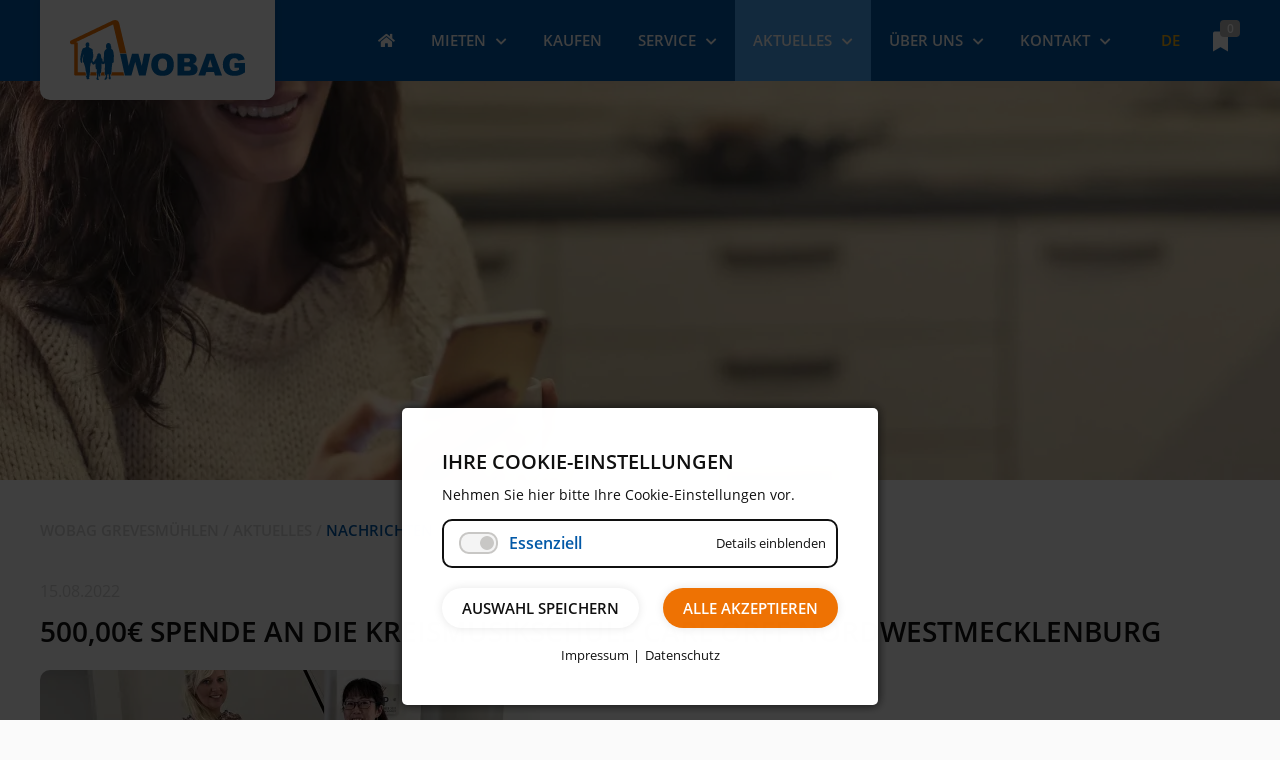

--- FILE ---
content_type: text/html; charset=utf-8
request_url: https://www.wobaggvm.de/nachrichten/500-00-spende-an-die-kreismusikschule-carl-orff-nordwestmecklenburg.html
body_size: 7370
content:
<!DOCTYPE html>
<html lang="de">
<head>
<meta charset="utf-8">
<title>500,00€ Spende an die Kreismusikschule Carl Orff Nordwestmecklenburg - Wobag Grevesmühlen</title>
<base href="https://www.wobaggvm.de/">
<meta name="robots" content="index,follow">
<meta name="description" content="500,00€ Spende für die Kreismusikschule Carl Orff Nordwestmecklenburg &nbsp; Am heutigen Tag haben wir eine Geldspende in Höhe von 500,00€ an Frau Yumiko Edane, Musiklehrerin der Kreismusikschule Carl Orff, übergeben können. Die Geldspende wurde beim diesjährigen Stadtfest in Grevesmühlen gesammelt und wird für neue …">
<meta name="generator" content="Contao Open Source CMS">
<meta name="viewport" content="width=device-width, initial-scale=1">
<link rel="stylesheet" href="assets/css/layout.min.css,mmenu.css,rocksolid-slider.min.css,default-skin.m...-ca0341c7.css"><script src="assets/js/jquery.min.js,mmenu.js,rocksolid-slider.min.js,cookiebar.min.js-d6ed5257.js"></script><link rel="alternate" hreflang="de" href="https://www.wobaggvm.de/nachrichten/500-00-spende-an-die-kreismusikschule-carl-orff-nordwestmecklenburg.html">
<link rel="alternate" hreflang="x-default" href="https://www.wobaggvm.de/nachrichten/500-00-spende-an-die-kreismusikschule-carl-orff-nordwestmecklenburg.html">
<script type="text/javascript" src="https://freebot.spiri.bo/js/vue-2.js" ></script>
<script type="text/javascript" src="https://freebot.spiri.bo/js/spiribo_chat.umd.js"></script>
<link rel="apple-touch-icon" sizes="57x57" href="layout/favicons/apple-icon-57x57.png">
<link rel="apple-touch-icon" sizes="60x60" href="layout/favicons/apple-icon-60x60.png">
<link rel="apple-touch-icon" sizes="72x72" href="layout/favicons/apple-icon-72x72.png">
<link rel="apple-touch-icon" sizes="76x76" href="layout/favicons/apple-icon-76x76.png">
<link rel="apple-touch-icon" sizes="114x114" href="layout/favicons/apple-icon-114x114.png">
<link rel="apple-touch-icon" sizes="120x120" href="layout/favicons/apple-icon-120x120.png">
<link rel="apple-touch-icon" sizes="144x144" href="layout/favicons/apple-icon-144x144.png">
<link rel="apple-touch-icon" sizes="152x152" href="layout/favicons/apple-icon-152x152.png">
<link rel="apple-touch-icon" sizes="180x180" href="layout/favicons/apple-icon-180x180.png">
<link rel="icon" type="image/png" sizes="192x192"  href="layout/favicons/android-icon-192x192.png">
<link rel="icon" type="image/png" sizes="32x32" href="layout/favicons/favicon-32x32.png">
<link rel="icon" type="image/png" sizes="96x96" href="layout/favicons/favicon-96x96.png">
<link rel="icon" type="image/png" sizes="16x16" href="layout/favicons/favicon-16x16.png">
<link rel="manifest" href="layout/favicons/manifest.json">
<meta name="msapplication-TileColor" content="#ffffff">
<meta name="msapplication-TileImage" content="layout/favicons/ms-icon-144x144.png">
<meta name="theme-color" content="#ffffff">
<link rel="stylesheet" href="layout/css/wobag.min.css">
<script src="layout/js/wobag.min.js"></script>
</head>
<body id="top" class="standard" itemscope itemtype="http://schema.org/WebPage">
<div id="wrapper">
<header id="header">
<div class="inside">
<!-- indexer::stop -->
<nav class="mod_mmenu" id="mmenu">
<ul class="level_1">
<li
class="fontawesome first"><a href="./" title="Startseite" class="fontawesome first" itemprop="url"><span itemprop="name"></span></a></li>
<li
class="submenu"><a href="mieten.html" title="Mieten" class="submenu" aria-haspopup="true" itemprop="url"><span itemprop="name">Mieten</span></a><ul class="level_2">
<li
class="first"><a href="wohnen-im-alter.html" title="Wohnen im Alter" class="first" itemprop="url"><span itemprop="name">Wohnen im Alter</span></a></li>
<li
class="last"><a href="junges-wohnen.html" title="Junges Wohnen" class="last" itemprop="url"><span itemprop="name">Junges Wohnen</span></a></li>
</ul>
</li>
<li
><a href="kaufen.html" title="Kaufen" itemprop="url"><span itemprop="name">Kaufen</span></a></li>
<li
class="submenu"><a href="hauswartdienste.html" title="Service" class="submenu" aria-haspopup="true" itemprop="url"><span itemprop="name">Service</span></a><ul class="level_2">
<li
class="first"><a href="tagungsraum.html" title="Tagungsraum" class="first" itemprop="url"><span itemprop="name">Tagungsraum</span></a></li>
<li
><a href="gaestewohnung.html" title="Gästewohnung" itemprop="url"><span itemprop="name">Gästewohnung</span></a></li>
<li
><a href="hauswartdienste.html" title="Hauswartdienste" itemprop="url"><span itemprop="name">Hauswartdienste</span></a></li>
<li
><a href="fremdverwaltung.html" title="Fremdverwaltung" itemprop="url"><span itemprop="name">Fremdverwaltung/ WEG-Verwaltung</span></a></li>
<li
><a href="wohnungsanpassungen-fuer-senioren.html" title="Wohnungsanpassungen für Senioren" itemprop="url"><span itemprop="name">Wohnungs&shy;anpassungen für Senioren</span></a></li>
<li
><a href="mieterhandbuch.html" title="Mieterhandbuch" itemprop="url"><span itemprop="name">Mieterhandbuch</span></a></li>
<li
><a href="formulare-downloads.html" title="Formulare / Downloads" itemprop="url"><span itemprop="name">Formulare / Downloads</span></a></li>
<li
class="last"><a href="https://www.wobaggvm.de/epaper/index.html" title="Mietermagazin" class="last" target="_blank" itemprop="url"><span itemprop="name">Mietermagazin</span></a></li>
</ul>
</li>
<li
class="submenu trail"><a href="nachrichten.html" title="Aktuelles" class="submenu trail" aria-haspopup="true" itemprop="url"><span itemprop="name">Aktuelles</span></a><ul class="level_2">
<li
class="sibling first"><a href="jahresabschluesse.html" title="Jahresabschlüsse" class="sibling first" itemprop="url"><span itemprop="name">Jahresabschlüsse</span></a></li>
<li
class="trail sibling last"><a href="nachrichten.html" title="Nachrichten" class="trail sibling last" itemprop="url"><span itemprop="name">Nachrichten</span></a></li>
</ul>
</li>
<li
class="submenu"><a href="ueberblick.html" title="Über uns" class="submenu" aria-haspopup="true" itemprop="url"><span itemprop="name">Über uns</span></a><ul class="level_2">
<li
class="first"><a href="ueberblick.html" title="Überblick" class="first" itemprop="url"><span itemprop="name">Überblick</span></a></li>
<li
><a href="geschichte.html" title="Geschichte" itemprop="url"><span itemprop="name">Geschichte</span></a></li>
<li
><a href="10-gruende-bei-der-wobag-zu-mieten.html" title="10 Gründe bei der Wobag zu mieten" itemprop="url"><span itemprop="name">10 Gründe bei der Wobag zu mieten</span></a></li>
<li
><a href="unsere-mitarbeiter.html" title="Unsere Mitarbeiter" itemprop="url"><span itemprop="name">Unsere Mitarbeiter</span></a></li>
<li
><a href="ausbildung.html" title="Ausbildung" itemprop="url"><span itemprop="name">Ausbildung</span></a></li>
<li
><a href="praktikum.html" title="Praktikum" itemprop="url"><span itemprop="name">Praktikum</span></a></li>
<li
><a href="stellenangebote.html" title="Stellenangebote" itemprop="url"><span itemprop="name">Stellenangebote</span></a></li>
<li
class="last"><a href="partner-links.html" title="Partner / Links" class="last" itemprop="url"><span itemprop="name">Partner / Links</span></a></li>
</ul>
</li>
<li
class="submenu last"><a href="kontaktdaten.html" title="Kontakt" class="submenu last" aria-haspopup="true" itemprop="url"><span itemprop="name">Kontakt</span></a><ul class="level_2">
<li
class="first"><a href="kontaktdaten.html" title="Kontaktdaten" class="first" itemprop="url"><span itemprop="name">Kontaktdaten</span></a></li>
<li
><a href="kontaktformular.html" title="Kontaktformular" itemprop="url"><span itemprop="name">Kontaktformular</span></a></li>
<li
><a href="wohnungsmaengel.html" title="Wohnungsmängel" itemprop="url"><span itemprop="name">Wohnungsmängel</span></a></li>
<li
><a href="interessentenbogen.html" title="Interessentenbogen" itemprop="url"><span itemprop="name">Interessentenbogen</span></a></li>
<li
class="last"><a href="mieterzufriedenheitsbefragung.html" title="Mieterzufriedenheitsbefragung" class="last" itemprop="url"><span itemprop="name">Mieterzufriedenheits&shy;befragung</span></a></li>
</ul>
</li>
</ul>
<!-- indexer::stop -->
<nav class="mod_changelanguage block" itemscope="" itemtype="http://schema.org/SiteNavigationElement">
<ul class="level_1">
<li class="lang-de active first last"><strong class="lang-de active first last" itemprop="name">DE</strong></li>
</ul>
</nav>
<!-- indexer::continue -->
</nav>
<!-- indexer::continue -->
<div class="mod_customer_logo">
<a href="./">
<img src="assets/images/1/wobag-4ef4b908.svg" width="175" height="60" alt="" loading="lazy" itemprop="image">
</a></div><div class="mod_bookmark_counter">
<div class="count" data-bm-counter=""></div>
<div class="content">
<h4>Merkliste</h4>
<ul class="list"></ul>
<a href="merkliste.html">Weiter zur gesamten Merkliste<i class="fas fa-long-arrow-alt-right"></i></a>
</div>
<div class="icon"><i class="fas fa-bookmark"></i></div>
</div>
<!-- indexer::stop -->
<nav class="mod_changelanguage block" itemscope="" itemtype="http://schema.org/SiteNavigationElement">
<ul class="level_1">
<li class="lang-de active first last"><strong class="lang-de active first last" itemprop="name">DE</strong></li>
</ul>
</nav>
<!-- indexer::continue -->
<!-- indexer::stop -->
<nav class="mod_navigation header-navigation block" itemscope itemtype="http://schema.org/SiteNavigationElement">
<a href="nachrichten/500-00-spende-an-die-kreismusikschule-carl-orff-nordwestmecklenburg.html#skipNavigation2" class="invisible">Navigation überspringen</a>
<a href="#mmenu" class="mobile-trigger"><i class="fas fa-bars"></i></a>
<ul class="level_1">
<li class="fontawesome first"><a href="./" title="Startseite" class="fontawesome first" itemprop="url"><span itemprop="name"></span></a></li>
<li class="submenu"><a href="mieten.html" title="Mieten" class="submenu" aria-haspopup="true" itemprop="url"><span itemprop="name">Mieten</span><i class="fas fa-chevron-down"></i></a>
<ul class="level_2">
<li class="first"><a href="wohnen-im-alter.html" title="Wohnen im Alter" class="first" itemprop="url"><span itemprop="name">Wohnen im Alter</span></a></li>
<li class="last"><a href="junges-wohnen.html" title="Junges Wohnen" class="last" itemprop="url"><span itemprop="name">Junges Wohnen</span></a></li>
</ul>
</li>
<li><a href="kaufen.html" title="Kaufen" itemprop="url"><span itemprop="name">Kaufen</span></a></li>
<li class="submenu"><a href="hauswartdienste.html" title="Service" class="submenu" aria-haspopup="true" itemprop="url"><span itemprop="name">Service</span><i class="fas fa-chevron-down"></i></a>
<ul class="level_2">
<li class="first"><a href="tagungsraum.html" title="Tagungsraum" class="first" itemprop="url"><span itemprop="name">Tagungsraum</span></a></li>
<li><a href="gaestewohnung.html" title="Gästewohnung" itemprop="url"><span itemprop="name">Gästewohnung</span></a></li>
<li><a href="hauswartdienste.html" title="Hauswartdienste" itemprop="url"><span itemprop="name">Hauswartdienste</span></a></li>
<li><a href="fremdverwaltung.html" title="Fremdverwaltung" itemprop="url"><span itemprop="name">Fremdverwaltung/ WEG-Verwaltung</span></a></li>
<li><a href="wohnungsanpassungen-fuer-senioren.html" title="Wohnungsanpassungen für Senioren" itemprop="url"><span itemprop="name">Wohnungs&shy;anpassungen für Senioren</span></a></li>
<li><a href="mieterhandbuch.html" title="Mieterhandbuch" itemprop="url"><span itemprop="name">Mieterhandbuch</span></a></li>
<li><a href="formulare-downloads.html" title="Formulare / Downloads" itemprop="url"><span itemprop="name">Formulare / Downloads</span></a></li>
<li class="last"><a href="https://www.wobaggvm.de/epaper/index.html" title="Mietermagazin" class="last" target="_blank" rel="noreferrer noopener" itemprop="url"><span itemprop="name">Mietermagazin</span></a></li>
</ul>
</li>
<li class="submenu trail"><a href="nachrichten.html" title="Aktuelles" class="submenu trail" aria-haspopup="true" itemprop="url"><span itemprop="name">Aktuelles</span><i class="fas fa-chevron-down"></i></a>
<ul class="level_2">
<li class="sibling first"><a href="jahresabschluesse.html" title="Jahresabschlüsse" class="sibling first" itemprop="url"><span itemprop="name">Jahresabschlüsse</span></a></li>
<li class="trail sibling last"><a href="nachrichten.html" title="Nachrichten" class="trail sibling last" itemprop="url"><span itemprop="name">Nachrichten</span></a></li>
</ul>
</li>
<li class="submenu"><a href="ueberblick.html" title="Über uns" class="submenu" aria-haspopup="true" itemprop="url"><span itemprop="name">Über uns</span><i class="fas fa-chevron-down"></i></a>
<ul class="level_2">
<li class="first"><a href="ueberblick.html" title="Überblick" class="first" itemprop="url"><span itemprop="name">Überblick</span></a></li>
<li><a href="geschichte.html" title="Geschichte" itemprop="url"><span itemprop="name">Geschichte</span></a></li>
<li><a href="10-gruende-bei-der-wobag-zu-mieten.html" title="10 Gründe bei der Wobag zu mieten" itemprop="url"><span itemprop="name">10 Gründe bei der Wobag zu mieten</span></a></li>
<li><a href="unsere-mitarbeiter.html" title="Unsere Mitarbeiter" itemprop="url"><span itemprop="name">Unsere Mitarbeiter</span></a></li>
<li><a href="ausbildung.html" title="Ausbildung" itemprop="url"><span itemprop="name">Ausbildung</span></a></li>
<li><a href="praktikum.html" title="Praktikum" itemprop="url"><span itemprop="name">Praktikum</span></a></li>
<li><a href="stellenangebote.html" title="Stellenangebote" itemprop="url"><span itemprop="name">Stellenangebote</span></a></li>
<li class="last"><a href="partner-links.html" title="Partner / Links" class="last" itemprop="url"><span itemprop="name">Partner / Links</span></a></li>
</ul>
</li>
<li class="submenu last"><a href="kontaktdaten.html" title="Kontakt" class="submenu last" aria-haspopup="true" itemprop="url"><span itemprop="name">Kontakt</span><i class="fas fa-chevron-down"></i></a>
<ul class="level_2">
<li class="first"><a href="kontaktdaten.html" title="Kontaktdaten" class="first" itemprop="url"><span itemprop="name">Kontaktdaten</span></a></li>
<li><a href="kontaktformular.html" title="Kontaktformular" itemprop="url"><span itemprop="name">Kontaktformular</span></a></li>
<li><a href="wohnungsmaengel.html" title="Wohnungsmängel" itemprop="url"><span itemprop="name">Wohnungsmängel</span></a></li>
<li><a href="interessentenbogen.html" title="Interessentenbogen" itemprop="url"><span itemprop="name">Interessentenbogen</span></a></li>
<li class="last"><a href="mieterzufriedenheitsbefragung.html" title="Mieterzufriedenheitsbefragung" class="last" itemprop="url"><span itemprop="name">Mieterzufriedenheits&shy;befragung</span></a></li>
</ul>
</li>
</ul>
<a id="skipNavigation2" class="invisible">&nbsp;</a>
</nav>
<!-- indexer::continue -->
</div>
</header>
<div class="custom">
<div id="slider">
<div class="inside">
<div class="mod_article first last fullwidth no-vertical-margin block" id="article-84">
<div class="inside">
<div class="mod_rocksolid_slider slider-small first last block">
<div data-rsts-type="image" title="Spannende News zum Nachlesen und Stöbern">
<picture>
<source srcset="assets/images/9/nachrichten_tiny-cdf91e25.webp 1x, assets/images/d/nachrichten_tiny-f73b2797.webp 1.5x, assets/images/0/nachrichten_tiny-4d4c7cea.webp 2x" media="(max-width:479px)" type="image/webp" width="480" height="180">
<source srcset="assets/images/3/nachrichten_tiny-fcc959c8.jpg 1x, assets/images/0/nachrichten_tiny-7fb8bfec.jpg 1.5x, assets/images/8/nachrichten_tiny-f48b383a.jpg 2x" media="(max-width:479px)" width="480" height="180">
<source srcset="assets/images/9/nachrichten_tiny-f47cc6b7.webp 1x, assets/images/f/nachrichten_tiny-634c4a38.webp 1.5x, assets/images/b/nachrichten_tiny-50c51d09.webp 2x" media="(max-width:767px)" type="image/webp" width="768" height="300">
<source srcset="assets/images/c/nachrichten_tiny-fb5e9f9c.jpg 1x, assets/images/8/nachrichten_tiny-a335fe62.jpg 1.5x, assets/images/0/nachrichten_tiny-36025c5d.jpg 2x" media="(max-width:767px)" width="768" height="300">
<source srcset="assets/images/1/nachrichten_tiny-55ff602d.webp 1x, assets/images/b/nachrichten_tiny-d6dae1d1.webp 1.5x, assets/images/6/nachrichten_tiny-1dd89bb0.webp 2x" media="(max-width:1199px)" type="image/webp" width="1200" height="400">
<source srcset="assets/images/9/nachrichten_tiny-d57e0b23.jpg 1x, assets/images/7/nachrichten_tiny-320fd3cc.jpg 1.5x, assets/images/2/nachrichten_tiny-fd8cf1bf.jpg 2x" media="(max-width:1199px)" width="1200" height="400">
<source srcset="assets/images/d/nachrichten_tiny-01016efc.webp 1x, assets/images/8/nachrichten_tiny-b5d6624d.webp 1.5x, assets/images/e/nachrichten_tiny-9b27757b.webp 2x" type="image/webp" width="1920" height="400">
<img src="assets/images/d/nachrichten_tiny-6c03e1f7.jpg" srcset="assets/images/d/nachrichten_tiny-6c03e1f7.jpg 1x, assets/images/c/nachrichten_tiny-ab6f1fca.jpg 1.5x, assets/images/e/nachrichten_tiny-89771bf1.jpg 2x" width="1920" height="400" alt="Lächelnde Frau Zuhause am Handy" loading="lazy" title="Spannende News zum Nachlesen und Stöbern" itemprop="image">
</picture>
</div>
</div>
<script>(function(){var sliderElement=[].slice.call(document.getElementsByClassName('mod_rocksolid_slider'),-1)[0];if(window.jQuery&&jQuery.fn.rstSlider){init()}else{document.addEventListener('DOMContentLoaded',init)}
function init(){var $=jQuery;var slider=$(sliderElement);slider.find('video[data-rsts-background], [data-rsts-type=video] video').each(function(){this.player=!0});slider.rstSlider({"type":"slide","direction":"x","width":"css","height":"css","navType":"bullets","scaleMode":"crop","imagePosition":"center","centerContent":!1,"random":!1,"loop":!1,"videoAutoplay":!1,"autoplayProgress":!1,"pauseAutoplayOnHover":!1,"keyboard":!0,"captions":!1,"controls":!0,"thumbControls":!1,"combineNavItems":!0,"visibleAreaAlign":0.5,"gapSize":"0%"});$('.mod_rocksolid_slider').find('.rsts-prev-label').html('<i class="fas fa-long-arrow-alt-left"></i>');$('.mod_rocksolid_slider').find('.rsts-next-label').html('<i class="fas fa-long-arrow-alt-right"></i>');$(function(){if(!$.fn.colorbox){return}
var lightboxConfig={loop:!1,rel:function(){return $(this).attr('data-lightbox')},maxWidth:'95%',maxHeight:'95%'};var update=function(links){links.colorbox(lightboxConfig)};slider.on('rsts-slidestart rsts-slidestop',function(event){update(slider.find('a[data-lightbox]'))});update(slider.find('a[data-lightbox]'))})}})()</script>
</div>
</div>
</div>
</div>
</div>
<div id="container">
<main id="main">
<div class="inside">
<!-- indexer::stop -->
<div class="mod_breadcrumb block">
<ul itemprop="breadcrumb" itemscope itemtype="http://schema.org/BreadcrumbList">
<li class="first" itemscope itemtype="http://schema.org/ListItem" itemprop="itemListElement"><a href="./" title="Wobag Grevesmühlen" itemprop="item"><span itemprop="name">Wobag Grevesmühlen</span></a><meta itemprop="position" content="1"></li>
<li itemscope itemtype="http://schema.org/ListItem" itemprop="itemListElement"><a href="nachrichten.html" title="Aktuelles" itemprop="item"><span itemprop="name">Aktuelles</span></a><meta itemprop="position" content="2"></li>
<li class="active last">Nachrichten</li>
</ul>
</div>
<!-- indexer::continue -->
<div class="mod_article first last overflow-visible no-margin-top block" id="article-37">
<div class="inside">
<div class="mod_newsreader block">
<div class="layout_full block" itemscope itemtype="http://schema.org/Article">
<p class="info">
<time datetime="2022-08-15T10:45:00+02:00" itemprop="datePublished">15.08.2022</time>
</p>
<h1 itemprop="name">500,00€ Spende an die Kreismusikschule Carl Orff Nordwestmecklenburg</h1>
<div class="ce_text block">
<figure class="image_container float_above">
<a href="nachrichten/500-00-spende-an-die-kreismusikschule-carl-orff-nordwestmecklenburg.html" title="Den Artikel lesen: 500,00€ Spende an die Kreismusikschule Carl Orff Nordwestmecklenburg">
<picture>
<source srcset="assets/images/9/musikschule%20carl-orff%20500eur%20stadtfest%2022-d499e8a4.webp 1x, assets/images/6/musikschule%20carl-orff%20500eur%20stadtfest%2022-6b381b81.webp 1.5x, assets/images/b/musikschule%20carl-orff%20500eur%20stadtfest%2022-5bb6dcb4.webp 2x" type="image/webp" width="500" height="250">
<img src="assets/images/8/musikschule%20carl-orff%20500eur%20stadtfest%2022-1be8ae67.jpg" srcset="assets/images/8/musikschule%20carl-orff%20500eur%20stadtfest%2022-1be8ae67.jpg 1x, assets/images/b/musikschule%20carl-orff%20500eur%20stadtfest%2022-2651eb6f.jpg 1.5x, assets/images/a/musikschule%20carl-orff%20500eur%20stadtfest%2022-5bb45271.jpg 2x" width="500" height="250" alt="" loading="lazy" itemprop="image">
</picture>
</a>
</figure>
<div class="kvgmc6g5 cxmmr5t8 oygrvhab hcukyx3x c1et5uql ii04i59q">
<div dir="auto">500,00€ Spende für die Kreismusikschule Carl Orff Nordwestmecklenburg</div>
<div dir="auto">&nbsp;</div>
</div>
<div class="cxmmr5t8 oygrvhab hcukyx3x c1et5uql o9v6fnle ii04i59q">
<div dir="auto">Am heutigen Tag haben wir eine Geldspende in Höhe von 500,00€ an Frau Yumiko Edane, Musiklehrerin der Kreismusikschule Carl Orff, übergeben können. Die Geldspende wurde beim diesjährigen Stadtfest in Grevesmühlen gesammelt und wird für neue Instrumente, u.a. E-Pianos für die Kinder und Jugendlichen, genutzt. </div>
</div>
<div class="cxmmr5t8 oygrvhab hcukyx3x c1et5uql o9v6fnle ii04i59q">
<div dir="auto">Wir wünschen für die Zukunft alles Gute und viel Freude mit den neuen Instrumenten. </div>
</div>            </div>
</div>
<!-- indexer::stop -->
<p class="back">
<a href="javascript:history.go(-1)" class="button bg-white arrow-left" title="Zurück">Zurück</a>
</p>
<!-- indexer::continue -->
</div>
</div>
</div>
</div>
</main>
</div>
<footer id="footer">
<div class="inside">
<div class="footer-content">
<div class="inside">
<section class="ce_rsce_footer_text block">
<h4>Unsere Mission</h4>
<div class="text"><p>Ob Junges Wohnen, Familien-Wohnen oder Betreutes Wohnen – wir von der WOBAG Grevesmühlen bieten Ihnen sanierte und technisch gut ausgestattete Wohnungen an, damit Sie sich bei uns rundum wohlfühlen können.</p></div>
<div class="link">
<a href="unsere-mitarbeiter.html">Ihre Ansprechpartner<i class="fas fa-long-arrow-alt-right"></i></a>
</div>
</section>
<section class="ce_rsce_footer_text block">
<h4>Hauptgeschäftsstelle</h4>
<div class="text"><p>August-Bebel-Straße 3<br>23936 Grevesmühlen</p>
<table>
<tbody>
<tr>
<td>Telefon:</td>
<td>03881 7837-0</td>
</tr>
<tr>
<td>Fax:</td>
<td>03881 713915</td>
</tr>
<tr>
<td>E-Mail:</td>
<td><a href="&#109;&#97;&#105;&#108;&#116;&#111;&#58;&#105;&#x6E;&#102;&#x6F;&#64;&#x77;&#111;&#x62;&#97;&#x67;&#103;&#x76;&#109;&#x2E;&#100;&#x65;" class="email">&#105;&#x6E;&#102;&#x6F;&#64;&#x77;&#111;&#x62;&#97;&#x67;&#103;&#x76;&#109;&#x2E;&#100;&#x65;</a></td>
</tr>
</tbody>
</table></div>
<div class="link">
<a href="kontaktformular.html">Kontaktformular<i class="fas fa-long-arrow-alt-right"></i></a>
</div>
</section>
<section class="ce_rsce_socials block">
<h4>Immer informiert bleiben</h4>
<div class="social">
<a href="https://www.instagram.com/wobaggrevesmuhlen" target="_blank" rel="noreferrer nofollow">
<i class="fab fa-instagram"></i>
Instagram        </a>
</div>
<div class="social">
<a href="https://www.facebook.com/wobaggvm" target="_blank" rel="noreferrer nofollow">
<i class="fab fa-facebook-square"></i>
Facebook        </a>
</div>
<div class="link">
<a href="nachrichten.html">Aktuelle News<i class="fas fa-long-arrow-alt-right"></i></a>
</div>
</section>
<!-- indexer::stop -->
<nav class="mod_customnav footer-navigation block" itemscope itemtype="http://schema.org/SiteNavigationElement">
<h4>Links</h4>
<a href="nachrichten/500-00-spende-an-die-kreismusikschule-carl-orff-nordwestmecklenburg.html#skipNavigation9" class="invisible">Navigation überspringen</a>
<ul class="level_1">
<li class="first"><a href="impressum.html" title="Impressum" class="first" itemprop="url"><span itemprop="name">Impressum</span><i class="fas fa-long-arrow-alt-right"></i></a></li>
<li><a href="datenschutz.html" title="Datenschutz" itemprop="url"><span itemprop="name">Datenschutz</span><i class="fas fa-long-arrow-alt-right"></i></a></li>
<li><a href="kontaktdaten.html" title="Kontakt" itemprop="url"><span itemprop="name">Kontakt</span><i class="fas fa-long-arrow-alt-right"></i></a></li>
<li><a href="ueberblick.html" title="Über uns" itemprop="url"><span itemprop="name">Über uns</span><i class="fas fa-long-arrow-alt-right"></i></a></li>
<li class="last"><a href="sitemap.html" title="Sitemap" class="last" itemprop="url"><span itemprop="name">Sitemap</span><i class="fas fa-long-arrow-alt-right"></i></a></li>
</ul>
<a id="skipNavigation9" class="invisible">&nbsp;</a>
</nav>
<!-- indexer::continue -->
</div>
<div class="footer-top"><i class="fas fa-long-arrow-alt-up"></i></div>
</div>
<div class="footer-copyright"><span class="sign">©</span><span class="first">2025 WOBAG Wohnungsbau- und</span><span class="second">Verwaltungsgesellschaft mbH Grevesmühlen</span></div>
<!--
<script type="text/javascript" src="https://freebot.spiri.bo/js/vue-2.js" ></script>
<script type="text/javascript" src="https://freebot.spiri.bo/js/spiribo_chat.umd.js"></script>
-->
<style>:root{--extra-dark-chat-color:#004848;--dark-chat-color:#0058a7;--middle-chat-color:#fafafa;--light-chat-color:#49a3f2;--background-chat-color:#fff;--signal-chat-color:#f5a623;--border-chat-color:#707070}.chat-element[data-v-3a59173a]{bottom:40px;right:40px}.server-message .message .message-text span{color:#ffffff!important}.close-button[data-v-ea9c9186]{background:#fff;border-radius:50%;padding:5px}@media screen and (max-width:430px){.chat-element[data-v-3a59173a]:not(.closed){bottom:0;right:0}}.forumlar-element .formular-container .form-container .subheader[data-v-16929692],.forumlar-element .formular-container .form-container .description[data-v-16929692],.forumlar-element .formular-container .header[data-v-16929692]{color:#000}.v-application a{color:#000}</style>
<div id="chat_app" class="v-application v-application--is-ltr big-chat" data-app>
<spiribo_chat :agent-chat="agentChat" :init-event="{name:'NEWUSER2',params : ['lieber Mieter', '','b5a4dd66-33f2-4525-a7cf-64a0972bd246']}" @jsevent="interactJs" datenschutz-url="/datenschutz.html"></spiribo_chat>
</div>
<script>window.baseApi='https://freebot.spiri.bo'
window.apiKey='b5a4dd66-33f2-4525-a7cf-64a0972bd246'
Vue.use(spiribo_chat.plugin)
new Vue({vuetify:spiribo_chat.vuetify(),data(){return{agentChat:!1}},methods:{chatevent(event){switch(event.type){case 'disableAgent':this.agentChat=!1
break}},interactJs(event){(event||'').split(';').forEach(e=>{switch(e){case 'liveagent':{this.agentChat=!0;break}}})}}}).$mount('#chat_app')</script><!-- indexer::stop -->
<!-- Template for "only counting", no display in Frontend. -->
<span class="visitor_count invisible"><!-- counted --></span>
<script>document.addEventListener('DOMContentLoaded',function(){var iWidth=window.innerWidth||(window.document.documentElement.clientWidth||window.document.body.clientWidth);var iHeight=window.innerHeight||(window.document.documentElement.clientHeight||window.document.body.clientHeight);var sWidth=screen.width;var sHeight=screen.height;var visitorurl='visitors/screencount?vcid=1&scrw='+sWidth+'&scrh='+sHeight+'&scriw='+iWidth+'&scrih='+iHeight+'';try{fetch(visitorurl,{method:'GET',headers:{'X-Requested-With':'XMLHttpRequest',}}).catch(error=>console.error('error:',error))}catch(r){return}})</script>
<!-- indexer::continue -->        </div>
</footer>
</div>
<script src="bundles/aidesignercontaobookmarks/js/bookmarks.js"></script>
<script>jQuery(function($){$(document).ready(function(){Bookmarks.init()})})</script>
<script>jQuery(function($){$(document).ready(function(){$(document).scroll(function(){if($(document).scrollTop()>400){$('.footer-top').css('right','0')}else{$('.footer-top').css('right','-3.125rem')}});$('.footer-top').click(function(){$('html, body').animate({scrollTop:0},'slow');return!1})})});jQuery(function($){$(document).ready(function(){var headerHeight=$('header').outerHeight();$('header ul a[href*="#"]').not('[href="#"]').not('[href="#0"]').on('click',function(event){if(location.pathname.replace(/^\//,'')===this.pathname.replace(/^\//,'')&&location.hostname===this.hostname){event.preventDefault();var target=$(this.hash);$('html, body').animate({scrollTop:target.offset().top-headerHeight},800)}})})})</script>
<script src="assets/jquery-ui/js/jquery-ui.min.js?v=1.13.1"></script>
<script>jQuery(function($){$(document).accordion({heightStyle:'content',header:'.toggler',collapsible:!0,create:function(event,ui){ui.header.addClass('active');$('.toggler').attr('tabindex',0)},activate:function(event,ui){ui.newHeader.addClass('active');ui.oldHeader.removeClass('active');$('.toggler').attr('tabindex',0)}})})</script>
<script src="assets/colorbox/js/colorbox.min.js?v=1.6.6"></script>
<script>jQuery(function($){$('a[data-lightbox]').map(function(){$(this).colorbox({loop:!1,rel:$(this).attr('data-lightbox'),maxWidth:'95%',maxHeight:'95%',height:($(this).attr('href').indexOf('mitarbeiter')==0||$(this).attr('href').indexOf('employee')==0)?'233px':'',previous:'<i class="fas fa-long-arrow-alt-left"></i>',next:'<i class="fas fa-long-arrow-alt-right"></i>',close:'<i class="fas fa-times"></i>',current:'Bild {current} / {total}',className:($(this).attr('href').indexOf('mitarbeiter')==0||$(this).attr('href').indexOf('employee')==0)?'employee':''});if($(this).hasClass('cContent')){$(this).colorbox({inline:!0,className:'video',onClosed:function(){document.querySelector('#'+$(this).data('lightbox')+' video').pause()}})}else{$(this).colorbox({inline:!1})}})})</script>
<script>document.addEventListener("DOMContentLoaded",function(){new Mmenu('#mmenu',{"navbar":{"title":"Men\u00fc"},"extensions":["position-front","pagedim-black","shadow-menu","shadow-panels"],"onClick":{"close":!0},"iconPanels":!0,"navbars":[{"position":"top","content":["close"]}]},{"classNames":{"selected":"active"},"offCanvas":{"page":{"selector":"#wrapper"}}})})</script>
<script type="application/ld+json">{"@context":{"contao":"https:\/\/schema.contao.org\/"},"@type":"contao:Page","contao:title":"500,00\u20ac Spende an die Kreismusikschule Carl Orff Nordwestmecklenburg","contao:pageId":22,"contao:noSearch":false,"contao:protected":false,"contao:groups":[],"contao:fePreview":false}</script><!-- indexer::stop -->
<div  class="contao-cookiebar cookiebar_default cc-bottom cc-blocked" role="complementary" aria-describedby="cookiebar-desc">
<div class="cc-inner" aria-live="assertive" role="alert">
<div id="cookiebar-desc" class="cc-head">
<h2>Ihre Cookie-Einstellungen</h2>
<p>Nehmen Sie hier bitte Ihre Cookie-Einstellungen vor.</p>        </div>
<div class="cc-groups">
<div class="cc-group">
<input type="checkbox" name="group[]" id="g1" value="1" data-toggle-cookies disabled checked>
<label for="g1" class="group">Essenziell</label>
<button class="cc-detail-btn" data-toggle-group>
<span>Details einblenden</span>
<span>Details ausblenden</span>
</button>
<div class="cc-cookies toggle-group">
<div class="cc-cookie">
<input type="checkbox" name="cookie[]" id="c2" value="2" disabled checked>
<label for="c2" class="cookie">Contao HTTPS CSRF Token</label>
<p>Schützt vor Cross-Site-Request-Forgery Angriffen.</p>                                                                    <div class="cc-cookie-info">
<div><strong>Speicherdauer:</strong> Dieses Cookie bleibt nur für die aktuelle Browsersitzung bestehen.</div>
</div>
</div>
<div class="cc-cookie">
<input type="checkbox" name="cookie[]" id="c3" value="3" disabled checked>
<label for="c3" class="cookie">PHP SESSION ID</label>
<p>Speichert die aktuelle PHP-Session.</p>                                                                    <div class="cc-cookie-info">
<div><strong>Speicherdauer:</strong> Dieses Cookie bleibt nur für die aktuelle Browsersitzung bestehen.</div>
</div>
</div>
</div>
</div>
</div>
<div class="cc-footer highlight">
<button class="cc-btn save" data-save>Auswahl speichern</button>
<button class="cc-btn success" data-accept-all>Alle akzeptieren</button>
</div>
<div class="cc-info">
<a href="https://www.wobaggvm.de/impressum.html">Impressum</a>
<a href="https://www.wobaggvm.de/datenschutz.html">Datenschutz</a>
</div>
</div>
</div>
<!-- indexer::continue -->
<script>var cookiebar=new ContaoCookiebar({configId:1,pageId:1,version:1,lifetime:63072000,token:'ccb_contao_token',doNotTrack:0,currentPageId:22,excludedPageIds:[104,112,99,100,110,106,107],cookies:[],configs:[],texts:{acceptAndDisplay:'Akzeptieren und anzeigen'}})</script></body>
</html>

--- FILE ---
content_type: text/css
request_url: https://www.wobaggvm.de/layout/css/wobag.min.css
body_size: 31320
content:
@charset "UTF-8";/*!
 * Font Awesome Free 5.14.0 by @fontawesome - https://fontawesome.com
 * License - https://fontawesome.com/license/free (Icons: CC BY 4.0, Fonts: SIL OFL 1.1, Code: MIT License)
 */.fa,.fab,.fad,.fal,.far,.fas{-moz-osx-font-smoothing:grayscale;-webkit-font-smoothing:antialiased;display:inline-block;font-style:normal;font-variant:normal;text-rendering:auto;line-height:1}.fa-lg{font-size:1.33333em;line-height:.75em;vertical-align:-.0667em}.fa-xs{font-size:.75em}.fa-sm{font-size:.875em}.fa-1x{font-size:1em}.fa-2x{font-size:2em}.fa-3x{font-size:3em}.fa-4x{font-size:4em}.fa-5x{font-size:5em}.fa-6x{font-size:6em}.fa-7x{font-size:7em}.fa-8x{font-size:8em}.fa-9x{font-size:9em}.fa-10x{font-size:10em}.fa-fw{text-align:center;width:1.25em}.fa-ul{list-style-type:none;margin-left:2.5em;padding-left:0}.fa-ul>li{position:relative}.fa-li{left:-2em;position:absolute;text-align:center;width:2em;line-height:inherit}.fa-border{border:.08em solid #eee;border-radius:.1em;padding:.2em .25em .15em}.fa-pull-left{float:left}.fa-pull-right{float:right}.fa.fa-pull-left,.fab.fa-pull-left,.fal.fa-pull-left,.far.fa-pull-left,.fas.fa-pull-left{margin-right:.3em}.fa.fa-pull-right,.fab.fa-pull-right,.fal.fa-pull-right,.far.fa-pull-right,.fas.fa-pull-right{margin-left:.3em}.fa-spin{-webkit-animation:fa-spin 2s linear infinite;animation:fa-spin 2s linear infinite}.fa-pulse{-webkit-animation:fa-spin 1s steps(8) infinite;animation:fa-spin 1s steps(8) infinite}@-webkit-keyframes fa-spin{0%{-webkit-transform:rotate(0);transform:rotate(0)}to{-webkit-transform:rotate(1turn);transform:rotate(1turn)}}@keyframes fa-spin{0%{-webkit-transform:rotate(0);transform:rotate(0)}to{-webkit-transform:rotate(1turn);transform:rotate(1turn)}}.fa-rotate-90{-ms-filter:"progid:DXImageTransform.Microsoft.BasicImage(rotation=1)";-webkit-transform:rotate(90deg);transform:rotate(90deg)}.fa-rotate-180{-ms-filter:"progid:DXImageTransform.Microsoft.BasicImage(rotation=2)";-webkit-transform:rotate(180deg);transform:rotate(180deg)}.fa-rotate-270{-ms-filter:"progid:DXImageTransform.Microsoft.BasicImage(rotation=3)";-webkit-transform:rotate(270deg);transform:rotate(270deg)}.fa-flip-horizontal{-ms-filter:"progid:DXImageTransform.Microsoft.BasicImage(rotation=0, mirror=1)";-webkit-transform:scaleX(-1);transform:scaleX(-1)}.fa-flip-vertical{-webkit-transform:scaleY(-1);transform:scaleY(-1)}.fa-flip-both,.fa-flip-horizontal.fa-flip-vertical,.fa-flip-vertical{-ms-filter:"progid:DXImageTransform.Microsoft.BasicImage(rotation=2, mirror=1)"}.fa-flip-both,.fa-flip-horizontal.fa-flip-vertical{-webkit-transform:scale(-1);transform:scale(-1)}:root .fa-flip-both,:root .fa-flip-horizontal,:root .fa-flip-vertical,:root .fa-rotate-180,:root .fa-rotate-270,:root .fa-rotate-90{-webkit-filter:none;filter:none}.fa-stack{display:inline-block;height:2em;line-height:2em;position:relative;vertical-align:middle;width:2.5em}.fa-stack-1x,.fa-stack-2x{left:0;position:absolute;text-align:center;width:100%}.fa-stack-1x{line-height:inherit}.fa-stack-2x{font-size:2em}.fa-inverse{color:#fff}.fa-500px:before{content:"\f26e"}.fa-accessible-icon:before{content:"\f368"}.fa-accusoft:before{content:"\f369"}.fa-acquisitions-incorporated:before{content:"\f6af"}.fa-ad:before{content:"\f641"}.fa-address-book:before{content:"\f2b9"}.fa-address-card:before{content:"\f2bb"}.fa-adjust:before{content:"\f042"}.fa-adn:before{content:"\f170"}.fa-adobe:before{content:"\f778"}.fa-adversal:before{content:"\f36a"}.fa-affiliatetheme:before{content:"\f36b"}.fa-air-freshener:before{content:"\f5d0"}.fa-airbnb:before{content:"\f834"}.fa-algolia:before{content:"\f36c"}.fa-align-center:before{content:"\f037"}.fa-align-justify:before{content:"\f039"}.fa-align-left:before{content:"\f036"}.fa-align-right:before{content:"\f038"}.fa-alipay:before{content:"\f642"}.fa-allergies:before{content:"\f461"}.fa-amazon:before{content:"\f270"}.fa-amazon-pay:before{content:"\f42c"}.fa-ambulance:before{content:"\f0f9"}.fa-american-sign-language-interpreting:before{content:"\f2a3"}.fa-amilia:before{content:"\f36d"}.fa-anchor:before{content:"\f13d"}.fa-android:before{content:"\f17b"}.fa-angellist:before{content:"\f209"}.fa-angle-double-down:before{content:"\f103"}.fa-angle-double-left:before{content:"\f100"}.fa-angle-double-right:before{content:"\f101"}.fa-angle-double-up:before{content:"\f102"}.fa-angle-down:before{content:"\f107"}.fa-angle-left:before{content:"\f104"}.fa-angle-right:before{content:"\f105"}.fa-angle-up:before{content:"\f106"}.fa-angry:before{content:"\f556"}.fa-angrycreative:before{content:"\f36e"}.fa-angular:before{content:"\f420"}.fa-ankh:before{content:"\f644"}.fa-app-store:before{content:"\f36f"}.fa-app-store-ios:before{content:"\f370"}.fa-apper:before{content:"\f371"}.fa-apple:before{content:"\f179"}.fa-apple-alt:before{content:"\f5d1"}.fa-apple-pay:before{content:"\f415"}.fa-archive:before{content:"\f187"}.fa-archway:before{content:"\f557"}.fa-arrow-alt-circle-down:before{content:"\f358"}.fa-arrow-alt-circle-left:before{content:"\f359"}.fa-arrow-alt-circle-right:before{content:"\f35a"}.fa-arrow-alt-circle-up:before{content:"\f35b"}.fa-arrow-circle-down:before{content:"\f0ab"}.fa-arrow-circle-left:before{content:"\f0a8"}.fa-arrow-circle-right:before{content:"\f0a9"}.fa-arrow-circle-up:before{content:"\f0aa"}.fa-arrow-down:before{content:"\f063"}.fa-arrow-left:before{content:"\f060"}.fa-arrow-right:before{content:"\f061"}.fa-arrow-up:before{content:"\f062"}.fa-arrows-alt:before{content:"\f0b2"}.fa-arrows-alt-h:before{content:"\f337"}.fa-arrows-alt-v:before{content:"\f338"}.fa-artstation:before{content:"\f77a"}.fa-assistive-listening-systems:before{content:"\f2a2"}.fa-asterisk:before{content:"\f069"}.fa-asymmetrik:before{content:"\f372"}.fa-at:before{content:"\f1fa"}.fa-atlas:before{content:"\f558"}.fa-atlassian:before{content:"\f77b"}.fa-atom:before{content:"\f5d2"}.fa-audible:before{content:"\f373"}.fa-audio-description:before{content:"\f29e"}.fa-autoprefixer:before{content:"\f41c"}.fa-avianex:before{content:"\f374"}.fa-aviato:before{content:"\f421"}.fa-award:before{content:"\f559"}.fa-aws:before{content:"\f375"}.fa-baby:before{content:"\f77c"}.fa-baby-carriage:before{content:"\f77d"}.fa-backspace:before{content:"\f55a"}.fa-backward:before{content:"\f04a"}.fa-bacon:before{content:"\f7e5"}.fa-bacteria:before{content:"\e059"}.fa-bacterium:before{content:"\e05a"}.fa-bahai:before{content:"\f666"}.fa-balance-scale:before{content:"\f24e"}.fa-balance-scale-left:before{content:"\f515"}.fa-balance-scale-right:before{content:"\f516"}.fa-ban:before{content:"\f05e"}.fa-band-aid:before{content:"\f462"}.fa-bandcamp:before{content:"\f2d5"}.fa-barcode:before{content:"\f02a"}.fa-bars:before{content:"\f0c9"}.fa-baseball-ball:before{content:"\f433"}.fa-basketball-ball:before{content:"\f434"}.fa-bath:before{content:"\f2cd"}.fa-battery-empty:before{content:"\f244"}.fa-battery-full:before{content:"\f240"}.fa-battery-half:before{content:"\f242"}.fa-battery-quarter:before{content:"\f243"}.fa-battery-three-quarters:before{content:"\f241"}.fa-battle-net:before{content:"\f835"}.fa-bed:before{content:"\f236"}.fa-beer:before{content:"\f0fc"}.fa-behance:before{content:"\f1b4"}.fa-behance-square:before{content:"\f1b5"}.fa-bell:before{content:"\f0f3"}.fa-bell-slash:before{content:"\f1f6"}.fa-bezier-curve:before{content:"\f55b"}.fa-bible:before{content:"\f647"}.fa-bicycle:before{content:"\f206"}.fa-biking:before{content:"\f84a"}.fa-bimobject:before{content:"\f378"}.fa-binoculars:before{content:"\f1e5"}.fa-biohazard:before{content:"\f780"}.fa-birthday-cake:before{content:"\f1fd"}.fa-bitbucket:before{content:"\f171"}.fa-bitcoin:before{content:"\f379"}.fa-bity:before{content:"\f37a"}.fa-black-tie:before{content:"\f27e"}.fa-blackberry:before{content:"\f37b"}.fa-blender:before{content:"\f517"}.fa-blender-phone:before{content:"\f6b6"}.fa-blind:before{content:"\f29d"}.fa-blog:before{content:"\f781"}.fa-blogger:before{content:"\f37c"}.fa-blogger-b:before{content:"\f37d"}.fa-bluetooth:before{content:"\f293"}.fa-bluetooth-b:before{content:"\f294"}.fa-bold:before{content:"\f032"}.fa-bolt:before{content:"\f0e7"}.fa-bomb:before{content:"\f1e2"}.fa-bone:before{content:"\f5d7"}.fa-bong:before{content:"\f55c"}.fa-book:before{content:"\f02d"}.fa-book-dead:before{content:"\f6b7"}.fa-book-medical:before{content:"\f7e6"}.fa-book-open:before{content:"\f518"}.fa-book-reader:before{content:"\f5da"}.fa-bookmark:before{content:"\f02e"}.fa-bootstrap:before{content:"\f836"}.fa-border-all:before{content:"\f84c"}.fa-border-none:before{content:"\f850"}.fa-border-style:before{content:"\f853"}.fa-bowling-ball:before{content:"\f436"}.fa-box:before{content:"\f466"}.fa-box-open:before{content:"\f49e"}.fa-box-tissue:before{content:"\e05b"}.fa-boxes:before{content:"\f468"}.fa-braille:before{content:"\f2a1"}.fa-brain:before{content:"\f5dc"}.fa-bread-slice:before{content:"\f7ec"}.fa-briefcase:before{content:"\f0b1"}.fa-briefcase-medical:before{content:"\f469"}.fa-broadcast-tower:before{content:"\f519"}.fa-broom:before{content:"\f51a"}.fa-brush:before{content:"\f55d"}.fa-btc:before{content:"\f15a"}.fa-buffer:before{content:"\f837"}.fa-bug:before{content:"\f188"}.fa-building:before{content:"\f1ad"}.fa-bullhorn:before{content:"\f0a1"}.fa-bullseye:before{content:"\f140"}.fa-burn:before{content:"\f46a"}.fa-buromobelexperte:before{content:"\f37f"}.fa-bus:before{content:"\f207"}.fa-bus-alt:before{content:"\f55e"}.fa-business-time:before{content:"\f64a"}.fa-buy-n-large:before{content:"\f8a6"}.fa-buysellads:before{content:"\f20d"}.fa-calculator:before{content:"\f1ec"}.fa-calendar:before{content:"\f133"}.fa-calendar-alt:before{content:"\f073"}.fa-calendar-check:before{content:"\f274"}.fa-calendar-day:before{content:"\f783"}.fa-calendar-minus:before{content:"\f272"}.fa-calendar-plus:before{content:"\f271"}.fa-calendar-times:before{content:"\f273"}.fa-calendar-week:before{content:"\f784"}.fa-camera:before{content:"\f030"}.fa-camera-retro:before{content:"\f083"}.fa-campground:before{content:"\f6bb"}.fa-canadian-maple-leaf:before{content:"\f785"}.fa-candy-cane:before{content:"\f786"}.fa-cannabis:before{content:"\f55f"}.fa-capsules:before{content:"\f46b"}.fa-car:before{content:"\f1b9"}.fa-car-alt:before{content:"\f5de"}.fa-car-battery:before{content:"\f5df"}.fa-car-crash:before{content:"\f5e1"}.fa-car-side:before{content:"\f5e4"}.fa-caravan:before{content:"\f8ff"}.fa-caret-down:before{content:"\f0d7"}.fa-caret-left:before{content:"\f0d9"}.fa-caret-right:before{content:"\f0da"}.fa-caret-square-down:before{content:"\f150"}.fa-caret-square-left:before{content:"\f191"}.fa-caret-square-right:before{content:"\f152"}.fa-caret-square-up:before{content:"\f151"}.fa-caret-up:before{content:"\f0d8"}.fa-carrot:before{content:"\f787"}.fa-cart-arrow-down:before{content:"\f218"}.fa-cart-plus:before{content:"\f217"}.fa-cash-register:before{content:"\f788"}.fa-cat:before{content:"\f6be"}.fa-cc-amazon-pay:before{content:"\f42d"}.fa-cc-amex:before{content:"\f1f3"}.fa-cc-apple-pay:before{content:"\f416"}.fa-cc-diners-club:before{content:"\f24c"}.fa-cc-discover:before{content:"\f1f2"}.fa-cc-jcb:before{content:"\f24b"}.fa-cc-mastercard:before{content:"\f1f1"}.fa-cc-paypal:before{content:"\f1f4"}.fa-cc-stripe:before{content:"\f1f5"}.fa-cc-visa:before{content:"\f1f0"}.fa-centercode:before{content:"\f380"}.fa-centos:before{content:"\f789"}.fa-certificate:before{content:"\f0a3"}.fa-chair:before{content:"\f6c0"}.fa-chalkboard:before{content:"\f51b"}.fa-chalkboard-teacher:before{content:"\f51c"}.fa-charging-station:before{content:"\f5e7"}.fa-chart-area:before{content:"\f1fe"}.fa-chart-bar:before{content:"\f080"}.fa-chart-line:before{content:"\f201"}.fa-chart-pie:before{content:"\f200"}.fa-check:before{content:"\f00c"}.fa-check-circle:before{content:"\f058"}.fa-check-double:before{content:"\f560"}.fa-check-square:before{content:"\f14a"}.fa-cheese:before{content:"\f7ef"}.fa-chess:before{content:"\f439"}.fa-chess-bishop:before{content:"\f43a"}.fa-chess-board:before{content:"\f43c"}.fa-chess-king:before{content:"\f43f"}.fa-chess-knight:before{content:"\f441"}.fa-chess-pawn:before{content:"\f443"}.fa-chess-queen:before{content:"\f445"}.fa-chess-rook:before{content:"\f447"}.fa-chevron-circle-down:before{content:"\f13a"}.fa-chevron-circle-left:before{content:"\f137"}.fa-chevron-circle-right:before{content:"\f138"}.fa-chevron-circle-up:before{content:"\f139"}.fa-chevron-down:before{content:"\f078"}.fa-chevron-left:before{content:"\f053"}.fa-chevron-right:before{content:"\f054"}.fa-chevron-up:before{content:"\f077"}.fa-child:before{content:"\f1ae"}.fa-chrome:before{content:"\f268"}.fa-chromecast:before{content:"\f838"}.fa-church:before{content:"\f51d"}.fa-circle:before{content:"\f111"}.fa-circle-notch:before{content:"\f1ce"}.fa-city:before{content:"\f64f"}.fa-clinic-medical:before{content:"\f7f2"}.fa-clipboard:before{content:"\f328"}.fa-clipboard-check:before{content:"\f46c"}.fa-clipboard-list:before{content:"\f46d"}.fa-clock:before{content:"\f017"}.fa-clone:before{content:"\f24d"}.fa-closed-captioning:before{content:"\f20a"}.fa-cloud:before{content:"\f0c2"}.fa-cloud-download-alt:before{content:"\f381"}.fa-cloud-meatball:before{content:"\f73b"}.fa-cloud-moon:before{content:"\f6c3"}.fa-cloud-moon-rain:before{content:"\f73c"}.fa-cloud-rain:before{content:"\f73d"}.fa-cloud-showers-heavy:before{content:"\f740"}.fa-cloud-sun:before{content:"\f6c4"}.fa-cloud-sun-rain:before{content:"\f743"}.fa-cloud-upload-alt:before{content:"\f382"}.fa-cloudscale:before{content:"\f383"}.fa-cloudsmith:before{content:"\f384"}.fa-cloudversify:before{content:"\f385"}.fa-cocktail:before{content:"\f561"}.fa-code:before{content:"\f121"}.fa-code-branch:before{content:"\f126"}.fa-codepen:before{content:"\f1cb"}.fa-codiepie:before{content:"\f284"}.fa-coffee:before{content:"\f0f4"}.fa-cog:before{content:"\f013"}.fa-cogs:before{content:"\f085"}.fa-coins:before{content:"\f51e"}.fa-columns:before{content:"\f0db"}.fa-comment:before{content:"\f075"}.fa-comment-alt:before{content:"\f27a"}.fa-comment-dollar:before{content:"\f651"}.fa-comment-dots:before{content:"\f4ad"}.fa-comment-medical:before{content:"\f7f5"}.fa-comment-slash:before{content:"\f4b3"}.fa-comments:before{content:"\f086"}.fa-comments-dollar:before{content:"\f653"}.fa-compact-disc:before{content:"\f51f"}.fa-compass:before{content:"\f14e"}.fa-compress:before{content:"\f066"}.fa-compress-alt:before{content:"\f422"}.fa-compress-arrows-alt:before{content:"\f78c"}.fa-concierge-bell:before{content:"\f562"}.fa-confluence:before{content:"\f78d"}.fa-connectdevelop:before{content:"\f20e"}.fa-contao:before{content:"\f26d"}.fa-cookie:before{content:"\f563"}.fa-cookie-bite:before{content:"\f564"}.fa-copy:before{content:"\f0c5"}.fa-copyright:before{content:"\f1f9"}.fa-cotton-bureau:before{content:"\f89e"}.fa-couch:before{content:"\f4b8"}.fa-cpanel:before{content:"\f388"}.fa-creative-commons:before{content:"\f25e"}.fa-creative-commons-by:before{content:"\f4e7"}.fa-creative-commons-nc:before{content:"\f4e8"}.fa-creative-commons-nc-eu:before{content:"\f4e9"}.fa-creative-commons-nc-jp:before{content:"\f4ea"}.fa-creative-commons-nd:before{content:"\f4eb"}.fa-creative-commons-pd:before{content:"\f4ec"}.fa-creative-commons-pd-alt:before{content:"\f4ed"}.fa-creative-commons-remix:before{content:"\f4ee"}.fa-creative-commons-sa:before{content:"\f4ef"}.fa-creative-commons-sampling:before{content:"\f4f0"}.fa-creative-commons-sampling-plus:before{content:"\f4f1"}.fa-creative-commons-share:before{content:"\f4f2"}.fa-creative-commons-zero:before{content:"\f4f3"}.fa-credit-card:before{content:"\f09d"}.fa-critical-role:before{content:"\f6c9"}.fa-crop:before{content:"\f125"}.fa-crop-alt:before{content:"\f565"}.fa-cross:before{content:"\f654"}.fa-crosshairs:before{content:"\f05b"}.fa-crow:before{content:"\f520"}.fa-crown:before{content:"\f521"}.fa-crutch:before{content:"\f7f7"}.fa-css3:before{content:"\f13c"}.fa-css3-alt:before{content:"\f38b"}.fa-cube:before{content:"\f1b2"}.fa-cubes:before{content:"\f1b3"}.fa-cut:before{content:"\f0c4"}.fa-cuttlefish:before{content:"\f38c"}.fa-d-and-d:before{content:"\f38d"}.fa-d-and-d-beyond:before{content:"\f6ca"}.fa-dailymotion:before{content:"\e052"}.fa-dashcube:before{content:"\f210"}.fa-database:before{content:"\f1c0"}.fa-deaf:before{content:"\f2a4"}.fa-deezer:before{content:"\e077"}.fa-delicious:before{content:"\f1a5"}.fa-democrat:before{content:"\f747"}.fa-deploydog:before{content:"\f38e"}.fa-deskpro:before{content:"\f38f"}.fa-desktop:before{content:"\f108"}.fa-dev:before{content:"\f6cc"}.fa-deviantart:before{content:"\f1bd"}.fa-dharmachakra:before{content:"\f655"}.fa-dhl:before{content:"\f790"}.fa-diagnoses:before{content:"\f470"}.fa-diaspora:before{content:"\f791"}.fa-dice:before{content:"\f522"}.fa-dice-d20:before{content:"\f6cf"}.fa-dice-d6:before{content:"\f6d1"}.fa-dice-five:before{content:"\f523"}.fa-dice-four:before{content:"\f524"}.fa-dice-one:before{content:"\f525"}.fa-dice-six:before{content:"\f526"}.fa-dice-three:before{content:"\f527"}.fa-dice-two:before{content:"\f528"}.fa-digg:before{content:"\f1a6"}.fa-digital-ocean:before{content:"\f391"}.fa-digital-tachograph:before{content:"\f566"}.fa-directions:before{content:"\f5eb"}.fa-discord:before{content:"\f392"}.fa-discourse:before{content:"\f393"}.fa-disease:before{content:"\f7fa"}.fa-divide:before{content:"\f529"}.fa-dizzy:before{content:"\f567"}.fa-dna:before{content:"\f471"}.fa-dochub:before{content:"\f394"}.fa-docker:before{content:"\f395"}.fa-dog:before{content:"\f6d3"}.fa-dollar-sign:before{content:"\f155"}.fa-dolly:before{content:"\f472"}.fa-dolly-flatbed:before{content:"\f474"}.fa-donate:before{content:"\f4b9"}.fa-door-closed:before{content:"\f52a"}.fa-door-open:before{content:"\f52b"}.fa-dot-circle:before{content:"\f192"}.fa-dove:before{content:"\f4ba"}.fa-download:before{content:"\f019"}.fa-draft2digital:before{content:"\f396"}.fa-drafting-compass:before{content:"\f568"}.fa-dragon:before{content:"\f6d5"}.fa-draw-polygon:before{content:"\f5ee"}.fa-dribbble:before{content:"\f17d"}.fa-dribbble-square:before{content:"\f397"}.fa-dropbox:before{content:"\f16b"}.fa-drum:before{content:"\f569"}.fa-drum-steelpan:before{content:"\f56a"}.fa-drumstick-bite:before{content:"\f6d7"}.fa-drupal:before{content:"\f1a9"}.fa-dumbbell:before{content:"\f44b"}.fa-dumpster:before{content:"\f793"}.fa-dumpster-fire:before{content:"\f794"}.fa-dungeon:before{content:"\f6d9"}.fa-dyalog:before{content:"\f399"}.fa-earlybirds:before{content:"\f39a"}.fa-ebay:before{content:"\f4f4"}.fa-edge:before{content:"\f282"}.fa-edge-legacy:before{content:"\e078"}.fa-edit:before{content:"\f044"}.fa-egg:before{content:"\f7fb"}.fa-eject:before{content:"\f052"}.fa-elementor:before{content:"\f430"}.fa-ellipsis-h:before{content:"\f141"}.fa-ellipsis-v:before{content:"\f142"}.fa-ello:before{content:"\f5f1"}.fa-ember:before{content:"\f423"}.fa-empire:before{content:"\f1d1"}.fa-envelope:before{content:"\f0e0"}.fa-envelope-open:before{content:"\f2b6"}.fa-envelope-open-text:before{content:"\f658"}.fa-envelope-square:before{content:"\f199"}.fa-envira:before{content:"\f299"}.fa-equals:before{content:"\f52c"}.fa-eraser:before{content:"\f12d"}.fa-erlang:before{content:"\f39d"}.fa-ethereum:before{content:"\f42e"}.fa-ethernet:before{content:"\f796"}.fa-etsy:before{content:"\f2d7"}.fa-euro-sign:before{content:"\f153"}.fa-evernote:before{content:"\f839"}.fa-exchange-alt:before{content:"\f362"}.fa-exclamation:before{content:"\f12a"}.fa-exclamation-circle:before{content:"\f06a"}.fa-exclamation-triangle:before{content:"\f071"}.fa-expand:before{content:"\f065"}.fa-expand-alt:before{content:"\f424"}.fa-expand-arrows-alt:before{content:"\f31e"}.fa-expeditedssl:before{content:"\f23e"}.fa-external-link-alt:before{content:"\f35d"}.fa-external-link-square-alt:before{content:"\f360"}.fa-eye:before{content:"\f06e"}.fa-eye-dropper:before{content:"\f1fb"}.fa-eye-slash:before{content:"\f070"}.fa-facebook:before{content:"\f09a"}.fa-facebook-f:before{content:"\f39e"}.fa-facebook-messenger:before{content:"\f39f"}.fa-facebook-square:before{content:"\f082"}.fa-fan:before{content:"\f863"}.fa-fantasy-flight-games:before{content:"\f6dc"}.fa-fast-backward:before{content:"\f049"}.fa-fast-forward:before{content:"\f050"}.fa-faucet:before{content:"\e005"}.fa-fax:before{content:"\f1ac"}.fa-feather:before{content:"\f52d"}.fa-feather-alt:before{content:"\f56b"}.fa-fedex:before{content:"\f797"}.fa-fedora:before{content:"\f798"}.fa-female:before{content:"\f182"}.fa-fighter-jet:before{content:"\f0fb"}.fa-figma:before{content:"\f799"}.fa-file:before{content:"\f15b"}.fa-file-alt:before{content:"\f15c"}.fa-file-archive:before{content:"\f1c6"}.fa-file-audio:before{content:"\f1c7"}.fa-file-code:before{content:"\f1c9"}.fa-file-contract:before{content:"\f56c"}.fa-file-csv:before{content:"\f6dd"}.fa-file-download:before{content:"\f56d"}.fa-file-excel:before{content:"\f1c3"}.fa-file-export:before{content:"\f56e"}.fa-file-image:before{content:"\f1c5"}.fa-file-import:before{content:"\f56f"}.fa-file-invoice:before{content:"\f570"}.fa-file-invoice-dollar:before{content:"\f571"}.fa-file-medical:before{content:"\f477"}.fa-file-medical-alt:before{content:"\f478"}.fa-file-pdf:before{content:"\f1c1"}.fa-file-powerpoint:before{content:"\f1c4"}.fa-file-prescription:before{content:"\f572"}.fa-file-signature:before{content:"\f573"}.fa-file-upload:before{content:"\f574"}.fa-file-video:before{content:"\f1c8"}.fa-file-word:before{content:"\f1c2"}.fa-fill:before{content:"\f575"}.fa-fill-drip:before{content:"\f576"}.fa-film:before{content:"\f008"}.fa-filter:before{content:"\f0b0"}.fa-fingerprint:before{content:"\f577"}.fa-fire:before{content:"\f06d"}.fa-fire-alt:before{content:"\f7e4"}.fa-fire-extinguisher:before{content:"\f134"}.fa-firefox:before{content:"\f269"}.fa-firefox-browser:before{content:"\e007"}.fa-first-aid:before{content:"\f479"}.fa-first-order:before{content:"\f2b0"}.fa-first-order-alt:before{content:"\f50a"}.fa-firstdraft:before{content:"\f3a1"}.fa-fish:before{content:"\f578"}.fa-fist-raised:before{content:"\f6de"}.fa-flag:before{content:"\f024"}.fa-flag-checkered:before{content:"\f11e"}.fa-flag-usa:before{content:"\f74d"}.fa-flask:before{content:"\f0c3"}.fa-flickr:before{content:"\f16e"}.fa-flipboard:before{content:"\f44d"}.fa-flushed:before{content:"\f579"}.fa-fly:before{content:"\f417"}.fa-folder:before{content:"\f07b"}.fa-folder-minus:before{content:"\f65d"}.fa-folder-open:before{content:"\f07c"}.fa-folder-plus:before{content:"\f65e"}.fa-font:before{content:"\f031"}.fa-font-awesome:before{content:"\f2b4"}.fa-font-awesome-alt:before{content:"\f35c"}.fa-font-awesome-flag:before{content:"\f425"}.fa-font-awesome-logo-full:before{content:"\f4e6"}.fa-fonticons:before{content:"\f280"}.fa-fonticons-fi:before{content:"\f3a2"}.fa-football-ball:before{content:"\f44e"}.fa-fort-awesome:before{content:"\f286"}.fa-fort-awesome-alt:before{content:"\f3a3"}.fa-forumbee:before{content:"\f211"}.fa-forward:before{content:"\f04e"}.fa-foursquare:before{content:"\f180"}.fa-free-code-camp:before{content:"\f2c5"}.fa-freebsd:before{content:"\f3a4"}.fa-frog:before{content:"\f52e"}.fa-frown:before{content:"\f119"}.fa-frown-open:before{content:"\f57a"}.fa-fulcrum:before{content:"\f50b"}.fa-funnel-dollar:before{content:"\f662"}.fa-futbol:before{content:"\f1e3"}.fa-galactic-republic:before{content:"\f50c"}.fa-galactic-senate:before{content:"\f50d"}.fa-gamepad:before{content:"\f11b"}.fa-gas-pump:before{content:"\f52f"}.fa-gavel:before{content:"\f0e3"}.fa-gem:before{content:"\f3a5"}.fa-genderless:before{content:"\f22d"}.fa-get-pocket:before{content:"\f265"}.fa-gg:before{content:"\f260"}.fa-gg-circle:before{content:"\f261"}.fa-ghost:before{content:"\f6e2"}.fa-gift:before{content:"\f06b"}.fa-gifts:before{content:"\f79c"}.fa-git:before{content:"\f1d3"}.fa-git-alt:before{content:"\f841"}.fa-git-square:before{content:"\f1d2"}.fa-github:before{content:"\f09b"}.fa-github-alt:before{content:"\f113"}.fa-github-square:before{content:"\f092"}.fa-gitkraken:before{content:"\f3a6"}.fa-gitlab:before{content:"\f296"}.fa-gitter:before{content:"\f426"}.fa-glass-cheers:before{content:"\f79f"}.fa-glass-martini:before{content:"\f000"}.fa-glass-martini-alt:before{content:"\f57b"}.fa-glass-whiskey:before{content:"\f7a0"}.fa-glasses:before{content:"\f530"}.fa-glide:before{content:"\f2a5"}.fa-glide-g:before{content:"\f2a6"}.fa-globe:before{content:"\f0ac"}.fa-globe-africa:before{content:"\f57c"}.fa-globe-americas:before{content:"\f57d"}.fa-globe-asia:before{content:"\f57e"}.fa-globe-europe:before{content:"\f7a2"}.fa-gofore:before{content:"\f3a7"}.fa-golf-ball:before{content:"\f450"}.fa-goodreads:before{content:"\f3a8"}.fa-goodreads-g:before{content:"\f3a9"}.fa-google:before{content:"\f1a0"}.fa-google-drive:before{content:"\f3aa"}.fa-google-pay:before{content:"\e079"}.fa-google-play:before{content:"\f3ab"}.fa-google-plus:before{content:"\f2b3"}.fa-google-plus-g:before{content:"\f0d5"}.fa-google-plus-square:before{content:"\f0d4"}.fa-google-wallet:before{content:"\f1ee"}.fa-gopuram:before{content:"\f664"}.fa-graduation-cap:before{content:"\f19d"}.fa-gratipay:before{content:"\f184"}.fa-grav:before{content:"\f2d6"}.fa-greater-than:before{content:"\f531"}.fa-greater-than-equal:before{content:"\f532"}.fa-grimace:before{content:"\f57f"}.fa-grin:before{content:"\f580"}.fa-grin-alt:before{content:"\f581"}.fa-grin-beam:before{content:"\f582"}.fa-grin-beam-sweat:before{content:"\f583"}.fa-grin-hearts:before{content:"\f584"}.fa-grin-squint:before{content:"\f585"}.fa-grin-squint-tears:before{content:"\f586"}.fa-grin-stars:before{content:"\f587"}.fa-grin-tears:before{content:"\f588"}.fa-grin-tongue:before{content:"\f589"}.fa-grin-tongue-squint:before{content:"\f58a"}.fa-grin-tongue-wink:before{content:"\f58b"}.fa-grin-wink:before{content:"\f58c"}.fa-grip-horizontal:before{content:"\f58d"}.fa-grip-lines:before{content:"\f7a4"}.fa-grip-lines-vertical:before{content:"\f7a5"}.fa-grip-vertical:before{content:"\f58e"}.fa-gripfire:before{content:"\f3ac"}.fa-grunt:before{content:"\f3ad"}.fa-guitar:before{content:"\f7a6"}.fa-gulp:before{content:"\f3ae"}.fa-h-square:before{content:"\f0fd"}.fa-hacker-news:before{content:"\f1d4"}.fa-hacker-news-square:before{content:"\f3af"}.fa-hackerrank:before{content:"\f5f7"}.fa-hamburger:before{content:"\f805"}.fa-hammer:before{content:"\f6e3"}.fa-hamsa:before{content:"\f665"}.fa-hand-holding:before{content:"\f4bd"}.fa-hand-holding-heart:before{content:"\f4be"}.fa-hand-holding-medical:before{content:"\e05c"}.fa-hand-holding-usd:before{content:"\f4c0"}.fa-hand-holding-water:before{content:"\f4c1"}.fa-hand-lizard:before{content:"\f258"}.fa-hand-middle-finger:before{content:"\f806"}.fa-hand-paper:before{content:"\f256"}.fa-hand-peace:before{content:"\f25b"}.fa-hand-point-down:before{content:"\f0a7"}.fa-hand-point-left:before{content:"\f0a5"}.fa-hand-point-right:before{content:"\f0a4"}.fa-hand-point-up:before{content:"\f0a6"}.fa-hand-pointer:before{content:"\f25a"}.fa-hand-rock:before{content:"\f255"}.fa-hand-scissors:before{content:"\f257"}.fa-hand-sparkles:before{content:"\e05d"}.fa-hand-spock:before{content:"\f259"}.fa-hands:before{content:"\f4c2"}.fa-hands-helping:before{content:"\f4c4"}.fa-hands-wash:before{content:"\e05e"}.fa-handshake:before{content:"\f2b5"}.fa-handshake-alt-slash:before{content:"\e05f"}.fa-handshake-slash:before{content:"\e060"}.fa-hanukiah:before{content:"\f6e6"}.fa-hard-hat:before{content:"\f807"}.fa-hashtag:before{content:"\f292"}.fa-hat-cowboy:before{content:"\f8c0"}.fa-hat-cowboy-side:before{content:"\f8c1"}.fa-hat-wizard:before{content:"\f6e8"}.fa-hdd:before{content:"\f0a0"}.fa-head-side-cough:before{content:"\e061"}.fa-head-side-cough-slash:before{content:"\e062"}.fa-head-side-mask:before{content:"\e063"}.fa-head-side-virus:before{content:"\e064"}.fa-heading:before{content:"\f1dc"}.fa-headphones:before{content:"\f025"}.fa-headphones-alt:before{content:"\f58f"}.fa-headset:before{content:"\f590"}.fa-heart:before{content:"\f004"}.fa-heart-broken:before{content:"\f7a9"}.fa-heartbeat:before{content:"\f21e"}.fa-helicopter:before{content:"\f533"}.fa-highlighter:before{content:"\f591"}.fa-hiking:before{content:"\f6ec"}.fa-hippo:before{content:"\f6ed"}.fa-hips:before{content:"\f452"}.fa-hire-a-helper:before{content:"\f3b0"}.fa-history:before{content:"\f1da"}.fa-hockey-puck:before{content:"\f453"}.fa-holly-berry:before{content:"\f7aa"}.fa-home:before{content:"\f015"}.fa-hooli:before{content:"\f427"}.fa-hornbill:before{content:"\f592"}.fa-horse:before{content:"\f6f0"}.fa-horse-head:before{content:"\f7ab"}.fa-hospital:before{content:"\f0f8"}.fa-hospital-alt:before{content:"\f47d"}.fa-hospital-symbol:before{content:"\f47e"}.fa-hospital-user:before{content:"\f80d"}.fa-hot-tub:before{content:"\f593"}.fa-hotdog:before{content:"\f80f"}.fa-hotel:before{content:"\f594"}.fa-hotjar:before{content:"\f3b1"}.fa-hourglass:before{content:"\f254"}.fa-hourglass-end:before{content:"\f253"}.fa-hourglass-half:before{content:"\f252"}.fa-hourglass-start:before{content:"\f251"}.fa-house-damage:before{content:"\f6f1"}.fa-house-user:before{content:"\e065"}.fa-houzz:before{content:"\f27c"}.fa-hryvnia:before{content:"\f6f2"}.fa-html5:before{content:"\f13b"}.fa-hubspot:before{content:"\f3b2"}.fa-i-cursor:before{content:"\f246"}.fa-ice-cream:before{content:"\f810"}.fa-icicles:before{content:"\f7ad"}.fa-icons:before{content:"\f86d"}.fa-id-badge:before{content:"\f2c1"}.fa-id-card:before{content:"\f2c2"}.fa-id-card-alt:before{content:"\f47f"}.fa-ideal:before{content:"\e013"}.fa-igloo:before{content:"\f7ae"}.fa-image:before{content:"\f03e"}.fa-images:before{content:"\f302"}.fa-imdb:before{content:"\f2d8"}.fa-inbox:before{content:"\f01c"}.fa-indent:before{content:"\f03c"}.fa-industry:before{content:"\f275"}.fa-infinity:before{content:"\f534"}.fa-info:before{content:"\f129"}.fa-info-circle:before{content:"\f05a"}.fa-instagram:before{content:"\f16d"}.fa-instagram-square:before{content:"\e055"}.fa-intercom:before{content:"\f7af"}.fa-internet-explorer:before{content:"\f26b"}.fa-invision:before{content:"\f7b0"}.fa-ioxhost:before{content:"\f208"}.fa-italic:before{content:"\f033"}.fa-itch-io:before{content:"\f83a"}.fa-itunes:before{content:"\f3b4"}.fa-itunes-note:before{content:"\f3b5"}.fa-java:before{content:"\f4e4"}.fa-jedi:before{content:"\f669"}.fa-jedi-order:before{content:"\f50e"}.fa-jenkins:before{content:"\f3b6"}.fa-jira:before{content:"\f7b1"}.fa-joget:before{content:"\f3b7"}.fa-joint:before{content:"\f595"}.fa-joomla:before{content:"\f1aa"}.fa-journal-whills:before{content:"\f66a"}.fa-js:before{content:"\f3b8"}.fa-js-square:before{content:"\f3b9"}.fa-jsfiddle:before{content:"\f1cc"}.fa-kaaba:before{content:"\f66b"}.fa-kaggle:before{content:"\f5fa"}.fa-key:before{content:"\f084"}.fa-keybase:before{content:"\f4f5"}.fa-keyboard:before{content:"\f11c"}.fa-keycdn:before{content:"\f3ba"}.fa-khanda:before{content:"\f66d"}.fa-kickstarter:before{content:"\f3bb"}.fa-kickstarter-k:before{content:"\f3bc"}.fa-kiss:before{content:"\f596"}.fa-kiss-beam:before{content:"\f597"}.fa-kiss-wink-heart:before{content:"\f598"}.fa-kiwi-bird:before{content:"\f535"}.fa-korvue:before{content:"\f42f"}.fa-landmark:before{content:"\f66f"}.fa-language:before{content:"\f1ab"}.fa-laptop:before{content:"\f109"}.fa-laptop-code:before{content:"\f5fc"}.fa-laptop-house:before{content:"\e066"}.fa-laptop-medical:before{content:"\f812"}.fa-laravel:before{content:"\f3bd"}.fa-lastfm:before{content:"\f202"}.fa-lastfm-square:before{content:"\f203"}.fa-laugh:before{content:"\f599"}.fa-laugh-beam:before{content:"\f59a"}.fa-laugh-squint:before{content:"\f59b"}.fa-laugh-wink:before{content:"\f59c"}.fa-layer-group:before{content:"\f5fd"}.fa-leaf:before{content:"\f06c"}.fa-leanpub:before{content:"\f212"}.fa-lemon:before{content:"\f094"}.fa-less:before{content:"\f41d"}.fa-less-than:before{content:"\f536"}.fa-less-than-equal:before{content:"\f537"}.fa-level-down-alt:before{content:"\f3be"}.fa-level-up-alt:before{content:"\f3bf"}.fa-life-ring:before{content:"\f1cd"}.fa-lightbulb:before{content:"\f0eb"}.fa-line:before{content:"\f3c0"}.fa-link:before{content:"\f0c1"}.fa-linkedin:before{content:"\f08c"}.fa-linkedin-in:before{content:"\f0e1"}.fa-linode:before{content:"\f2b8"}.fa-linux:before{content:"\f17c"}.fa-lira-sign:before{content:"\f195"}.fa-list:before{content:"\f03a"}.fa-list-alt:before{content:"\f022"}.fa-list-ol:before{content:"\f0cb"}.fa-list-ul:before{content:"\f0ca"}.fa-location-arrow:before{content:"\f124"}.fa-lock:before{content:"\f023"}.fa-lock-open:before{content:"\f3c1"}.fa-long-arrow-alt-down:before{content:"\f309"}.fa-long-arrow-alt-left:before{content:"\f30a"}.fa-long-arrow-alt-right:before{content:"\f30b"}.fa-long-arrow-alt-up:before{content:"\f30c"}.fa-low-vision:before{content:"\f2a8"}.fa-luggage-cart:before{content:"\f59d"}.fa-lungs:before{content:"\f604"}.fa-lungs-virus:before{content:"\e067"}.fa-lyft:before{content:"\f3c3"}.fa-magento:before{content:"\f3c4"}.fa-magic:before{content:"\f0d0"}.fa-magnet:before{content:"\f076"}.fa-mail-bulk:before{content:"\f674"}.fa-mailchimp:before{content:"\f59e"}.fa-male:before{content:"\f183"}.fa-mandalorian:before{content:"\f50f"}.fa-map:before{content:"\f279"}.fa-map-marked:before{content:"\f59f"}.fa-map-marked-alt:before{content:"\f5a0"}.fa-map-marker:before{content:"\f041"}.fa-map-marker-alt:before{content:"\f3c5"}.fa-map-pin:before{content:"\f276"}.fa-map-signs:before{content:"\f277"}.fa-markdown:before{content:"\f60f"}.fa-marker:before{content:"\f5a1"}.fa-mars:before{content:"\f222"}.fa-mars-double:before{content:"\f227"}.fa-mars-stroke:before{content:"\f229"}.fa-mars-stroke-h:before{content:"\f22b"}.fa-mars-stroke-v:before{content:"\f22a"}.fa-mask:before{content:"\f6fa"}.fa-mastodon:before{content:"\f4f6"}.fa-maxcdn:before{content:"\f136"}.fa-mdb:before{content:"\f8ca"}.fa-medal:before{content:"\f5a2"}.fa-medapps:before{content:"\f3c6"}.fa-medium:before{content:"\f23a"}.fa-medium-m:before{content:"\f3c7"}.fa-medkit:before{content:"\f0fa"}.fa-medrt:before{content:"\f3c8"}.fa-meetup:before{content:"\f2e0"}.fa-megaport:before{content:"\f5a3"}.fa-meh:before{content:"\f11a"}.fa-meh-blank:before{content:"\f5a4"}.fa-meh-rolling-eyes:before{content:"\f5a5"}.fa-memory:before{content:"\f538"}.fa-mendeley:before{content:"\f7b3"}.fa-menorah:before{content:"\f676"}.fa-mercury:before{content:"\f223"}.fa-meteor:before{content:"\f753"}.fa-microblog:before{content:"\e01a"}.fa-microchip:before{content:"\f2db"}.fa-microphone:before{content:"\f130"}.fa-microphone-alt:before{content:"\f3c9"}.fa-microphone-alt-slash:before{content:"\f539"}.fa-microphone-slash:before{content:"\f131"}.fa-microscope:before{content:"\f610"}.fa-microsoft:before{content:"\f3ca"}.fa-minus:before{content:"\f068"}.fa-minus-circle:before{content:"\f056"}.fa-minus-square:before{content:"\f146"}.fa-mitten:before{content:"\f7b5"}.fa-mix:before{content:"\f3cb"}.fa-mixcloud:before{content:"\f289"}.fa-mixer:before{content:"\e056"}.fa-mizuni:before{content:"\f3cc"}.fa-mobile:before{content:"\f10b"}.fa-mobile-alt:before{content:"\f3cd"}.fa-modx:before{content:"\f285"}.fa-monero:before{content:"\f3d0"}.fa-money-bill:before{content:"\f0d6"}.fa-money-bill-alt:before{content:"\f3d1"}.fa-money-bill-wave:before{content:"\f53a"}.fa-money-bill-wave-alt:before{content:"\f53b"}.fa-money-check:before{content:"\f53c"}.fa-money-check-alt:before{content:"\f53d"}.fa-monument:before{content:"\f5a6"}.fa-moon:before{content:"\f186"}.fa-mortar-pestle:before{content:"\f5a7"}.fa-mosque:before{content:"\f678"}.fa-motorcycle:before{content:"\f21c"}.fa-mountain:before{content:"\f6fc"}.fa-mouse:before{content:"\f8cc"}.fa-mouse-pointer:before{content:"\f245"}.fa-mug-hot:before{content:"\f7b6"}.fa-music:before{content:"\f001"}.fa-napster:before{content:"\f3d2"}.fa-neos:before{content:"\f612"}.fa-network-wired:before{content:"\f6ff"}.fa-neuter:before{content:"\f22c"}.fa-newspaper:before{content:"\f1ea"}.fa-nimblr:before{content:"\f5a8"}.fa-node:before{content:"\f419"}.fa-node-js:before{content:"\f3d3"}.fa-not-equal:before{content:"\f53e"}.fa-notes-medical:before{content:"\f481"}.fa-npm:before{content:"\f3d4"}.fa-ns8:before{content:"\f3d5"}.fa-nutritionix:before{content:"\f3d6"}.fa-object-group:before{content:"\f247"}.fa-object-ungroup:before{content:"\f248"}.fa-odnoklassniki:before{content:"\f263"}.fa-odnoklassniki-square:before{content:"\f264"}.fa-oil-can:before{content:"\f613"}.fa-old-republic:before{content:"\f510"}.fa-om:before{content:"\f679"}.fa-opencart:before{content:"\f23d"}.fa-openid:before{content:"\f19b"}.fa-opera:before{content:"\f26a"}.fa-optin-monster:before{content:"\f23c"}.fa-orcid:before{content:"\f8d2"}.fa-osi:before{content:"\f41a"}.fa-otter:before{content:"\f700"}.fa-outdent:before{content:"\f03b"}.fa-page4:before{content:"\f3d7"}.fa-pagelines:before{content:"\f18c"}.fa-pager:before{content:"\f815"}.fa-paint-brush:before{content:"\f1fc"}.fa-paint-roller:before{content:"\f5aa"}.fa-palette:before{content:"\f53f"}.fa-palfed:before{content:"\f3d8"}.fa-pallet:before{content:"\f482"}.fa-paper-plane:before{content:"\f1d8"}.fa-paperclip:before{content:"\f0c6"}.fa-parachute-box:before{content:"\f4cd"}.fa-paragraph:before{content:"\f1dd"}.fa-parking:before{content:"\f540"}.fa-passport:before{content:"\f5ab"}.fa-pastafarianism:before{content:"\f67b"}.fa-paste:before{content:"\f0ea"}.fa-patreon:before{content:"\f3d9"}.fa-pause:before{content:"\f04c"}.fa-pause-circle:before{content:"\f28b"}.fa-paw:before{content:"\f1b0"}.fa-paypal:before{content:"\f1ed"}.fa-peace:before{content:"\f67c"}.fa-pen:before{content:"\f304"}.fa-pen-alt:before{content:"\f305"}.fa-pen-fancy:before{content:"\f5ac"}.fa-pen-nib:before{content:"\f5ad"}.fa-pen-square:before{content:"\f14b"}.fa-pencil-alt:before{content:"\f303"}.fa-pencil-ruler:before{content:"\f5ae"}.fa-penny-arcade:before{content:"\f704"}.fa-people-arrows:before{content:"\e068"}.fa-people-carry:before{content:"\f4ce"}.fa-pepper-hot:before{content:"\f816"}.fa-percent:before{content:"\f295"}.fa-percentage:before{content:"\f541"}.fa-periscope:before{content:"\f3da"}.fa-person-booth:before{content:"\f756"}.fa-phabricator:before{content:"\f3db"}.fa-phoenix-framework:before{content:"\f3dc"}.fa-phoenix-squadron:before{content:"\f511"}.fa-phone:before{content:"\f095"}.fa-phone-alt:before{content:"\f879"}.fa-phone-slash:before{content:"\f3dd"}.fa-phone-square:before{content:"\f098"}.fa-phone-square-alt:before{content:"\f87b"}.fa-phone-volume:before{content:"\f2a0"}.fa-photo-video:before{content:"\f87c"}.fa-php:before{content:"\f457"}.fa-pied-piper:before{content:"\f2ae"}.fa-pied-piper-alt:before{content:"\f1a8"}.fa-pied-piper-hat:before{content:"\f4e5"}.fa-pied-piper-pp:before{content:"\f1a7"}.fa-pied-piper-square:before{content:"\e01e"}.fa-piggy-bank:before{content:"\f4d3"}.fa-pills:before{content:"\f484"}.fa-pinterest:before{content:"\f0d2"}.fa-pinterest-p:before{content:"\f231"}.fa-pinterest-square:before{content:"\f0d3"}.fa-pizza-slice:before{content:"\f818"}.fa-place-of-worship:before{content:"\f67f"}.fa-plane:before{content:"\f072"}.fa-plane-arrival:before{content:"\f5af"}.fa-plane-departure:before{content:"\f5b0"}.fa-plane-slash:before{content:"\e069"}.fa-play:before{content:"\f04b"}.fa-play-circle:before{content:"\f144"}.fa-playstation:before{content:"\f3df"}.fa-plug:before{content:"\f1e6"}.fa-plus:before{content:"\f067"}.fa-plus-circle:before{content:"\f055"}.fa-plus-square:before{content:"\f0fe"}.fa-podcast:before{content:"\f2ce"}.fa-poll:before{content:"\f681"}.fa-poll-h:before{content:"\f682"}.fa-poo:before{content:"\f2fe"}.fa-poo-storm:before{content:"\f75a"}.fa-poop:before{content:"\f619"}.fa-portrait:before{content:"\f3e0"}.fa-pound-sign:before{content:"\f154"}.fa-power-off:before{content:"\f011"}.fa-pray:before{content:"\f683"}.fa-praying-hands:before{content:"\f684"}.fa-prescription:before{content:"\f5b1"}.fa-prescription-bottle:before{content:"\f485"}.fa-prescription-bottle-alt:before{content:"\f486"}.fa-print:before{content:"\f02f"}.fa-procedures:before{content:"\f487"}.fa-product-hunt:before{content:"\f288"}.fa-project-diagram:before{content:"\f542"}.fa-pump-medical:before{content:"\e06a"}.fa-pump-soap:before{content:"\e06b"}.fa-pushed:before{content:"\f3e1"}.fa-puzzle-piece:before{content:"\f12e"}.fa-python:before{content:"\f3e2"}.fa-qq:before{content:"\f1d6"}.fa-qrcode:before{content:"\f029"}.fa-question:before{content:"\f128"}.fa-question-circle:before{content:"\f059"}.fa-quidditch:before{content:"\f458"}.fa-quinscape:before{content:"\f459"}.fa-quora:before{content:"\f2c4"}.fa-quote-left:before{content:"\f10d"}.fa-quote-right:before{content:"\f10e"}.fa-quran:before{content:"\f687"}.fa-r-project:before{content:"\f4f7"}.fa-radiation:before{content:"\f7b9"}.fa-radiation-alt:before{content:"\f7ba"}.fa-rainbow:before{content:"\f75b"}.fa-random:before{content:"\f074"}.fa-raspberry-pi:before{content:"\f7bb"}.fa-ravelry:before{content:"\f2d9"}.fa-react:before{content:"\f41b"}.fa-reacteurope:before{content:"\f75d"}.fa-readme:before{content:"\f4d5"}.fa-rebel:before{content:"\f1d0"}.fa-receipt:before{content:"\f543"}.fa-record-vinyl:before{content:"\f8d9"}.fa-recycle:before{content:"\f1b8"}.fa-red-river:before{content:"\f3e3"}.fa-reddit:before{content:"\f1a1"}.fa-reddit-alien:before{content:"\f281"}.fa-reddit-square:before{content:"\f1a2"}.fa-redhat:before{content:"\f7bc"}.fa-redo:before{content:"\f01e"}.fa-redo-alt:before{content:"\f2f9"}.fa-registered:before{content:"\f25d"}.fa-remove-format:before{content:"\f87d"}.fa-renren:before{content:"\f18b"}.fa-reply:before{content:"\f3e5"}.fa-reply-all:before{content:"\f122"}.fa-replyd:before{content:"\f3e6"}.fa-republican:before{content:"\f75e"}.fa-researchgate:before{content:"\f4f8"}.fa-resolving:before{content:"\f3e7"}.fa-restroom:before{content:"\f7bd"}.fa-retweet:before{content:"\f079"}.fa-rev:before{content:"\f5b2"}.fa-ribbon:before{content:"\f4d6"}.fa-ring:before{content:"\f70b"}.fa-road:before{content:"\f018"}.fa-robot:before{content:"\f544"}.fa-rocket:before{content:"\f135"}.fa-rocketchat:before{content:"\f3e8"}.fa-rockrms:before{content:"\f3e9"}.fa-route:before{content:"\f4d7"}.fa-rss:before{content:"\f09e"}.fa-rss-square:before{content:"\f143"}.fa-ruble-sign:before{content:"\f158"}.fa-ruler:before{content:"\f545"}.fa-ruler-combined:before{content:"\f546"}.fa-ruler-horizontal:before{content:"\f547"}.fa-ruler-vertical:before{content:"\f548"}.fa-running:before{content:"\f70c"}.fa-rupee-sign:before{content:"\f156"}.fa-rust:before{content:"\e07a"}.fa-sad-cry:before{content:"\f5b3"}.fa-sad-tear:before{content:"\f5b4"}.fa-safari:before{content:"\f267"}.fa-salesforce:before{content:"\f83b"}.fa-sass:before{content:"\f41e"}.fa-satellite:before{content:"\f7bf"}.fa-satellite-dish:before{content:"\f7c0"}.fa-save:before{content:"\f0c7"}.fa-schlix:before{content:"\f3ea"}.fa-school:before{content:"\f549"}.fa-screwdriver:before{content:"\f54a"}.fa-scribd:before{content:"\f28a"}.fa-scroll:before{content:"\f70e"}.fa-sd-card:before{content:"\f7c2"}.fa-search:before{content:"\f002"}.fa-search-dollar:before{content:"\f688"}.fa-search-location:before{content:"\f689"}.fa-search-minus:before{content:"\f010"}.fa-search-plus:before{content:"\f00e"}.fa-searchengin:before{content:"\f3eb"}.fa-seedling:before{content:"\f4d8"}.fa-sellcast:before{content:"\f2da"}.fa-sellsy:before{content:"\f213"}.fa-server:before{content:"\f233"}.fa-servicestack:before{content:"\f3ec"}.fa-shapes:before{content:"\f61f"}.fa-share:before{content:"\f064"}.fa-share-alt:before{content:"\f1e0"}.fa-share-alt-square:before{content:"\f1e1"}.fa-share-square:before{content:"\f14d"}.fa-shekel-sign:before{content:"\f20b"}.fa-shield-alt:before{content:"\f3ed"}.fa-shield-virus:before{content:"\e06c"}.fa-ship:before{content:"\f21a"}.fa-shipping-fast:before{content:"\f48b"}.fa-shirtsinbulk:before{content:"\f214"}.fa-shoe-prints:before{content:"\f54b"}.fa-shopify:before{content:"\e057"}.fa-shopping-bag:before{content:"\f290"}.fa-shopping-basket:before{content:"\f291"}.fa-shopping-cart:before{content:"\f07a"}.fa-shopware:before{content:"\f5b5"}.fa-shower:before{content:"\f2cc"}.fa-shuttle-van:before{content:"\f5b6"}.fa-sign:before{content:"\f4d9"}.fa-sign-in-alt:before{content:"\f2f6"}.fa-sign-language:before{content:"\f2a7"}.fa-sign-out-alt:before{content:"\f2f5"}.fa-signal:before{content:"\f012"}.fa-signature:before{content:"\f5b7"}.fa-sim-card:before{content:"\f7c4"}.fa-simplybuilt:before{content:"\f215"}.fa-sink:before{content:"\e06d"}.fa-sistrix:before{content:"\f3ee"}.fa-sitemap:before{content:"\f0e8"}.fa-sith:before{content:"\f512"}.fa-skating:before{content:"\f7c5"}.fa-sketch:before{content:"\f7c6"}.fa-skiing:before{content:"\f7c9"}.fa-skiing-nordic:before{content:"\f7ca"}.fa-skull:before{content:"\f54c"}.fa-skull-crossbones:before{content:"\f714"}.fa-skyatlas:before{content:"\f216"}.fa-skype:before{content:"\f17e"}.fa-slack:before{content:"\f198"}.fa-slack-hash:before{content:"\f3ef"}.fa-slash:before{content:"\f715"}.fa-sleigh:before{content:"\f7cc"}.fa-sliders-h:before{content:"\f1de"}.fa-slideshare:before{content:"\f1e7"}.fa-smile:before{content:"\f118"}.fa-smile-beam:before{content:"\f5b8"}.fa-smile-wink:before{content:"\f4da"}.fa-smog:before{content:"\f75f"}.fa-smoking:before{content:"\f48d"}.fa-smoking-ban:before{content:"\f54d"}.fa-sms:before{content:"\f7cd"}.fa-snapchat:before{content:"\f2ab"}.fa-snapchat-ghost:before{content:"\f2ac"}.fa-snapchat-square:before{content:"\f2ad"}.fa-snowboarding:before{content:"\f7ce"}.fa-snowflake:before{content:"\f2dc"}.fa-snowman:before{content:"\f7d0"}.fa-snowplow:before{content:"\f7d2"}.fa-soap:before{content:"\e06e"}.fa-socks:before{content:"\f696"}.fa-solar-panel:before{content:"\f5ba"}.fa-sort:before{content:"\f0dc"}.fa-sort-alpha-down:before{content:"\f15d"}.fa-sort-alpha-down-alt:before{content:"\f881"}.fa-sort-alpha-up:before{content:"\f15e"}.fa-sort-alpha-up-alt:before{content:"\f882"}.fa-sort-amount-down:before{content:"\f160"}.fa-sort-amount-down-alt:before{content:"\f884"}.fa-sort-amount-up:before{content:"\f161"}.fa-sort-amount-up-alt:before{content:"\f885"}.fa-sort-down:before{content:"\f0dd"}.fa-sort-numeric-down:before{content:"\f162"}.fa-sort-numeric-down-alt:before{content:"\f886"}.fa-sort-numeric-up:before{content:"\f163"}.fa-sort-numeric-up-alt:before{content:"\f887"}.fa-sort-up:before{content:"\f0de"}.fa-soundcloud:before{content:"\f1be"}.fa-sourcetree:before{content:"\f7d3"}.fa-spa:before{content:"\f5bb"}.fa-space-shuttle:before{content:"\f197"}.fa-speakap:before{content:"\f3f3"}.fa-speaker-deck:before{content:"\f83c"}.fa-spell-check:before{content:"\f891"}.fa-spider:before{content:"\f717"}.fa-spinner:before{content:"\f110"}.fa-splotch:before{content:"\f5bc"}.fa-spotify:before{content:"\f1bc"}.fa-spray-can:before{content:"\f5bd"}.fa-square:before{content:"\f0c8"}.fa-square-full:before{content:"\f45c"}.fa-square-root-alt:before{content:"\f698"}.fa-squarespace:before{content:"\f5be"}.fa-stack-exchange:before{content:"\f18d"}.fa-stack-overflow:before{content:"\f16c"}.fa-stackpath:before{content:"\f842"}.fa-stamp:before{content:"\f5bf"}.fa-star:before{content:"\f005"}.fa-star-and-crescent:before{content:"\f699"}.fa-star-half:before{content:"\f089"}.fa-star-half-alt:before{content:"\f5c0"}.fa-star-of-david:before{content:"\f69a"}.fa-star-of-life:before{content:"\f621"}.fa-staylinked:before{content:"\f3f5"}.fa-steam:before{content:"\f1b6"}.fa-steam-square:before{content:"\f1b7"}.fa-steam-symbol:before{content:"\f3f6"}.fa-step-backward:before{content:"\f048"}.fa-step-forward:before{content:"\f051"}.fa-stethoscope:before{content:"\f0f1"}.fa-sticker-mule:before{content:"\f3f7"}.fa-sticky-note:before{content:"\f249"}.fa-stop:before{content:"\f04d"}.fa-stop-circle:before{content:"\f28d"}.fa-stopwatch:before{content:"\f2f2"}.fa-stopwatch-20:before{content:"\e06f"}.fa-store:before{content:"\f54e"}.fa-store-alt:before{content:"\f54f"}.fa-store-alt-slash:before{content:"\e070"}.fa-store-slash:before{content:"\e071"}.fa-strava:before{content:"\f428"}.fa-stream:before{content:"\f550"}.fa-street-view:before{content:"\f21d"}.fa-strikethrough:before{content:"\f0cc"}.fa-stripe:before{content:"\f429"}.fa-stripe-s:before{content:"\f42a"}.fa-stroopwafel:before{content:"\f551"}.fa-studiovinari:before{content:"\f3f8"}.fa-stumbleupon:before{content:"\f1a4"}.fa-stumbleupon-circle:before{content:"\f1a3"}.fa-subscript:before{content:"\f12c"}.fa-subway:before{content:"\f239"}.fa-suitcase:before{content:"\f0f2"}.fa-suitcase-rolling:before{content:"\f5c1"}.fa-sun:before{content:"\f185"}.fa-superpowers:before{content:"\f2dd"}.fa-superscript:before{content:"\f12b"}.fa-supple:before{content:"\f3f9"}.fa-surprise:before{content:"\f5c2"}.fa-suse:before{content:"\f7d6"}.fa-swatchbook:before{content:"\f5c3"}.fa-swift:before{content:"\f8e1"}.fa-swimmer:before{content:"\f5c4"}.fa-swimming-pool:before{content:"\f5c5"}.fa-symfony:before{content:"\f83d"}.fa-synagogue:before{content:"\f69b"}.fa-sync:before{content:"\f021"}.fa-sync-alt:before{content:"\f2f1"}.fa-syringe:before{content:"\f48e"}.fa-table:before{content:"\f0ce"}.fa-table-tennis:before{content:"\f45d"}.fa-tablet:before{content:"\f10a"}.fa-tablet-alt:before{content:"\f3fa"}.fa-tablets:before{content:"\f490"}.fa-tachometer-alt:before{content:"\f3fd"}.fa-tag:before{content:"\f02b"}.fa-tags:before{content:"\f02c"}.fa-tape:before{content:"\f4db"}.fa-tasks:before{content:"\f0ae"}.fa-taxi:before{content:"\f1ba"}.fa-teamspeak:before{content:"\f4f9"}.fa-teeth:before{content:"\f62e"}.fa-teeth-open:before{content:"\f62f"}.fa-telegram:before{content:"\f2c6"}.fa-telegram-plane:before{content:"\f3fe"}.fa-temperature-high:before{content:"\f769"}.fa-temperature-low:before{content:"\f76b"}.fa-tencent-weibo:before{content:"\f1d5"}.fa-tenge:before{content:"\f7d7"}.fa-terminal:before{content:"\f120"}.fa-text-height:before{content:"\f034"}.fa-text-width:before{content:"\f035"}.fa-th:before{content:"\f00a"}.fa-th-large:before{content:"\f009"}.fa-th-list:before{content:"\f00b"}.fa-the-red-yeti:before{content:"\f69d"}.fa-theater-masks:before{content:"\f630"}.fa-themeco:before{content:"\f5c6"}.fa-themeisle:before{content:"\f2b2"}.fa-thermometer:before{content:"\f491"}.fa-thermometer-empty:before{content:"\f2cb"}.fa-thermometer-full:before{content:"\f2c7"}.fa-thermometer-half:before{content:"\f2c9"}.fa-thermometer-quarter:before{content:"\f2ca"}.fa-thermometer-three-quarters:before{content:"\f2c8"}.fa-think-peaks:before{content:"\f731"}.fa-thumbs-down:before{content:"\f165"}.fa-thumbs-up:before{content:"\f164"}.fa-thumbtack:before{content:"\f08d"}.fa-ticket-alt:before{content:"\f3ff"}.fa-tiktok:before{content:"\e07b"}.fa-times:before{content:"\f00d"}.fa-times-circle:before{content:"\f057"}.fa-tint:before{content:"\f043"}.fa-tint-slash:before{content:"\f5c7"}.fa-tired:before{content:"\f5c8"}.fa-toggle-off:before{content:"\f204"}.fa-toggle-on:before{content:"\f205"}.fa-toilet:before{content:"\f7d8"}.fa-toilet-paper:before{content:"\f71e"}.fa-toilet-paper-slash:before{content:"\e072"}.fa-toolbox:before{content:"\f552"}.fa-tools:before{content:"\f7d9"}.fa-tooth:before{content:"\f5c9"}.fa-torah:before{content:"\f6a0"}.fa-torii-gate:before{content:"\f6a1"}.fa-tractor:before{content:"\f722"}.fa-trade-federation:before{content:"\f513"}.fa-trademark:before{content:"\f25c"}.fa-traffic-light:before{content:"\f637"}.fa-trailer:before{content:"\e041"}.fa-train:before{content:"\f238"}.fa-tram:before{content:"\f7da"}.fa-transgender:before{content:"\f224"}.fa-transgender-alt:before{content:"\f225"}.fa-trash:before{content:"\f1f8"}.fa-trash-alt:before{content:"\f2ed"}.fa-trash-restore:before{content:"\f829"}.fa-trash-restore-alt:before{content:"\f82a"}.fa-tree:before{content:"\f1bb"}.fa-trello:before{content:"\f181"}.fa-tripadvisor:before{content:"\f262"}.fa-trophy:before{content:"\f091"}.fa-truck:before{content:"\f0d1"}.fa-truck-loading:before{content:"\f4de"}.fa-truck-monster:before{content:"\f63b"}.fa-truck-moving:before{content:"\f4df"}.fa-truck-pickup:before{content:"\f63c"}.fa-tshirt:before{content:"\f553"}.fa-tty:before{content:"\f1e4"}.fa-tumblr:before{content:"\f173"}.fa-tumblr-square:before{content:"\f174"}.fa-tv:before{content:"\f26c"}.fa-twitch:before{content:"\f1e8"}.fa-twitter:before{content:"\f099"}.fa-twitter-square:before{content:"\f081"}.fa-typo3:before{content:"\f42b"}.fa-uber:before{content:"\f402"}.fa-ubuntu:before{content:"\f7df"}.fa-uikit:before{content:"\f403"}.fa-umbraco:before{content:"\f8e8"}.fa-umbrella:before{content:"\f0e9"}.fa-umbrella-beach:before{content:"\f5ca"}.fa-underline:before{content:"\f0cd"}.fa-undo:before{content:"\f0e2"}.fa-undo-alt:before{content:"\f2ea"}.fa-uniregistry:before{content:"\f404"}.fa-unity:before{content:"\e049"}.fa-universal-access:before{content:"\f29a"}.fa-university:before{content:"\f19c"}.fa-unlink:before{content:"\f127"}.fa-unlock:before{content:"\f09c"}.fa-unlock-alt:before{content:"\f13e"}.fa-unsplash:before{content:"\e07c"}.fa-untappd:before{content:"\f405"}.fa-upload:before{content:"\f093"}.fa-ups:before{content:"\f7e0"}.fa-usb:before{content:"\f287"}.fa-user:before{content:"\f007"}.fa-user-alt:before{content:"\f406"}.fa-user-alt-slash:before{content:"\f4fa"}.fa-user-astronaut:before{content:"\f4fb"}.fa-user-check:before{content:"\f4fc"}.fa-user-circle:before{content:"\f2bd"}.fa-user-clock:before{content:"\f4fd"}.fa-user-cog:before{content:"\f4fe"}.fa-user-edit:before{content:"\f4ff"}.fa-user-friends:before{content:"\f500"}.fa-user-graduate:before{content:"\f501"}.fa-user-injured:before{content:"\f728"}.fa-user-lock:before{content:"\f502"}.fa-user-md:before{content:"\f0f0"}.fa-user-minus:before{content:"\f503"}.fa-user-ninja:before{content:"\f504"}.fa-user-nurse:before{content:"\f82f"}.fa-user-plus:before{content:"\f234"}.fa-user-secret:before{content:"\f21b"}.fa-user-shield:before{content:"\f505"}.fa-user-slash:before{content:"\f506"}.fa-user-tag:before{content:"\f507"}.fa-user-tie:before{content:"\f508"}.fa-user-times:before{content:"\f235"}.fa-users:before{content:"\f0c0"}.fa-users-cog:before{content:"\f509"}.fa-users-slash:before{content:"\e073"}.fa-usps:before{content:"\f7e1"}.fa-ussunnah:before{content:"\f407"}.fa-utensil-spoon:before{content:"\f2e5"}.fa-utensils:before{content:"\f2e7"}.fa-vaadin:before{content:"\f408"}.fa-vector-square:before{content:"\f5cb"}.fa-venus:before{content:"\f221"}.fa-venus-double:before{content:"\f226"}.fa-venus-mars:before{content:"\f228"}.fa-viacoin:before{content:"\f237"}.fa-viadeo:before{content:"\f2a9"}.fa-viadeo-square:before{content:"\f2aa"}.fa-vial:before{content:"\f492"}.fa-vials:before{content:"\f493"}.fa-viber:before{content:"\f409"}.fa-video:before{content:"\f03d"}.fa-video-slash:before{content:"\f4e2"}.fa-vihara:before{content:"\f6a7"}.fa-vimeo:before{content:"\f40a"}.fa-vimeo-square:before{content:"\f194"}.fa-vimeo-v:before{content:"\f27d"}.fa-vine:before{content:"\f1ca"}.fa-virus:before{content:"\e074"}.fa-virus-slash:before{content:"\e075"}.fa-viruses:before{content:"\e076"}.fa-vk:before{content:"\f189"}.fa-vnv:before{content:"\f40b"}.fa-voicemail:before{content:"\f897"}.fa-volleyball-ball:before{content:"\f45f"}.fa-volume-down:before{content:"\f027"}.fa-volume-mute:before{content:"\f6a9"}.fa-volume-off:before{content:"\f026"}.fa-volume-up:before{content:"\f028"}.fa-vote-yea:before{content:"\f772"}.fa-vr-cardboard:before{content:"\f729"}.fa-vuejs:before{content:"\f41f"}.fa-walking:before{content:"\f554"}.fa-wallet:before{content:"\f555"}.fa-warehouse:before{content:"\f494"}.fa-water:before{content:"\f773"}.fa-wave-square:before{content:"\f83e"}.fa-waze:before{content:"\f83f"}.fa-weebly:before{content:"\f5cc"}.fa-weibo:before{content:"\f18a"}.fa-weight:before{content:"\f496"}.fa-weight-hanging:before{content:"\f5cd"}.fa-weixin:before{content:"\f1d7"}.fa-whatsapp:before{content:"\f232"}.fa-whatsapp-square:before{content:"\f40c"}.fa-wheelchair:before{content:"\f193"}.fa-whmcs:before{content:"\f40d"}.fa-wifi:before{content:"\f1eb"}.fa-wikipedia-w:before{content:"\f266"}.fa-wind:before{content:"\f72e"}.fa-window-close:before{content:"\f410"}.fa-window-maximize:before{content:"\f2d0"}.fa-window-minimize:before{content:"\f2d1"}.fa-window-restore:before{content:"\f2d2"}.fa-windows:before{content:"\f17a"}.fa-wine-bottle:before{content:"\f72f"}.fa-wine-glass:before{content:"\f4e3"}.fa-wine-glass-alt:before{content:"\f5ce"}.fa-wix:before{content:"\f5cf"}.fa-wizards-of-the-coast:before{content:"\f730"}.fa-wolf-pack-battalion:before{content:"\f514"}.fa-won-sign:before{content:"\f159"}.fa-wordpress:before{content:"\f19a"}.fa-wordpress-simple:before{content:"\f411"}.fa-wpbeginner:before{content:"\f297"}.fa-wpexplorer:before{content:"\f2de"}.fa-wpforms:before{content:"\f298"}.fa-wpressr:before{content:"\f3e4"}.fa-wrench:before{content:"\f0ad"}.fa-x-ray:before{content:"\f497"}.fa-xbox:before{content:"\f412"}.fa-xing:before{content:"\f168"}.fa-xing-square:before{content:"\f169"}.fa-y-combinator:before{content:"\f23b"}.fa-yahoo:before{content:"\f19e"}.fa-yammer:before{content:"\f840"}.fa-yandex:before{content:"\f413"}.fa-yandex-international:before{content:"\f414"}.fa-yarn:before{content:"\f7e3"}.fa-yelp:before{content:"\f1e9"}.fa-yen-sign:before{content:"\f157"}.fa-yin-yang:before{content:"\f6ad"}.fa-yoast:before{content:"\f2b1"}.fa-youtube:before{content:"\f167"}.fa-youtube-square:before{content:"\f431"}.fa-zhihu:before{content:"\f63f"}.sr-only{border:0;clip:rect(0,0,0,0);height:1px;margin:-1px;overflow:hidden;padding:0;position:absolute;width:1px}.sr-only-focusable:active,.sr-only-focusable:focus{clip:auto;height:auto;margin:0;overflow:visible;position:static;width:auto}@font-face{font-family:"Font Awesome 5 Brands";font-style:normal;font-weight:400;font-display:block;src:url(../webfonts/fa-brands-400.eot);src:url(../webfonts/fa-brands-400.eot?#iefix) format("embedded-opentype"),url(../webfonts/fa-brands-400.woff2) format("woff2"),url(../webfonts/fa-brands-400.woff) format("woff"),url(../webfonts/fa-brands-400.ttf) format("truetype"),url(../webfonts/fa-brands-400.svg#fontawesome) format("svg")}.fab{font-family:"Font Awesome 5 Brands"}@font-face{font-family:"Font Awesome 5 Free";font-style:normal;font-weight:400;font-display:block;src:url(../webfonts/fa-regular-400.eot);src:url(../webfonts/fa-regular-400.eot?#iefix) format("embedded-opentype"),url(../webfonts/fa-regular-400.woff2) format("woff2"),url(../webfonts/fa-regular-400.woff) format("woff"),url(../webfonts/fa-regular-400.ttf) format("truetype"),url(../webfonts/fa-regular-400.svg#fontawesome) format("svg")}.fab,.far{font-weight:400}@font-face{font-family:"Font Awesome 5 Free";font-style:normal;font-weight:900;font-display:block;src:url(../webfonts/fa-solid-900.eot);src:url(../webfonts/fa-solid-900.eot?#iefix) format("embedded-opentype"),url(../webfonts/fa-solid-900.woff2) format("woff2"),url(../webfonts/fa-solid-900.woff) format("woff"),url(../webfonts/fa-solid-900.ttf) format("truetype"),url(../webfonts/fa-solid-900.svg#fontawesome) format("svg")}.fa,.far,.fas{font-family:"Font Awesome 5 Free"}.fa,.fas{font-weight:900}/*!
 * animate.css - https://animate.style/
 * Version - 4.0.0
 * Licensed under the MIT license - http://opensource.org/licenses/MIT
 *
 * Copyright (c) 2020 Animate.css
 */:root{--animate-duration:1s;--animate-delay:1s;--animate-repeat:1}.animate__animated{-webkit-animation-duration:1s;animation-duration:1s;-webkit-animation-duration:var(--animate-duration);animation-duration:var(--animate-duration);-webkit-animation-fill-mode:both;animation-fill-mode:both}.animate__animated.animate__infinite{-webkit-animation-iteration-count:infinite;animation-iteration-count:infinite}.animate__animated.animate__repeat-1{-webkit-animation-iteration-count:1;animation-iteration-count:1;-webkit-animation-iteration-count:var(--animate-repeat);animation-iteration-count:var(--animate-repeat)}.animate__animated.animate__repeat-2{-webkit-animation-iteration-count:2;animation-iteration-count:2;-webkit-animation-iteration-count:calc(var(--animate-repeat)*2);animation-iteration-count:calc(var(--animate-repeat)*2)}.animate__animated.animate__repeat-3{-webkit-animation-iteration-count:3;animation-iteration-count:3;-webkit-animation-iteration-count:calc(var(--animate-repeat)*3);animation-iteration-count:calc(var(--animate-repeat)*3)}.animate__animated.animate__delay-1s{-webkit-animation-delay:1s;animation-delay:1s;-webkit-animation-delay:var(--animate-delay);animation-delay:var(--animate-delay)}.animate__animated.animate__delay-2s{-webkit-animation-delay:2s;animation-delay:2s;-webkit-animation-delay:calc(var(--animate-delay)*2);animation-delay:calc(var(--animate-delay)*2)}.animate__animated.animate__delay-3s{-webkit-animation-delay:3s;animation-delay:3s;-webkit-animation-delay:calc(var(--animate-delay)*3);animation-delay:calc(var(--animate-delay)*3)}.animate__animated.animate__delay-4s{-webkit-animation-delay:4s;animation-delay:4s;-webkit-animation-delay:calc(var(--animate-delay)*4);animation-delay:calc(var(--animate-delay)*4)}.animate__animated.animate__delay-5s{-webkit-animation-delay:5s;animation-delay:5s;-webkit-animation-delay:calc(var(--animate-delay)*5);animation-delay:calc(var(--animate-delay)*5)}.animate__animated.animate__faster{-webkit-animation-duration:.5s;animation-duration:.5s;-webkit-animation-duration:calc(var(--animate-duration)/2);animation-duration:calc(var(--animate-duration)/2)}.animate__animated.animate__fast{-webkit-animation-duration:.8s;animation-duration:.8s;-webkit-animation-duration:calc(var(--animate-duration)*.8);animation-duration:calc(var(--animate-duration)*.8)}.animate__animated.animate__slow{-webkit-animation-duration:2s;animation-duration:2s;-webkit-animation-duration:calc(var(--animate-duration)*2);animation-duration:calc(var(--animate-duration)*2)}.animate__animated.animate__slower{-webkit-animation-duration:3s;animation-duration:3s;-webkit-animation-duration:calc(var(--animate-duration)*3);animation-duration:calc(var(--animate-duration)*3)}@media (prefers-reduced-motion:reduce),print{.animate__animated{-webkit-animation-duration:1ms!important;animation-duration:1ms!important;-webkit-transition-duration:1ms!important;transition-duration:1ms!important;-webkit-animation-iteration-count:1!important;animation-iteration-count:1!important}.animate__animated[class*=Out]{opacity:0}}@-webkit-keyframes bounce{0%,20%,53%,to{-webkit-animation-timing-function:cubic-bezier(.215,.61,.355,1);animation-timing-function:cubic-bezier(.215,.61,.355,1);-webkit-transform:translateZ(0);transform:translateZ(0)}40%,43%{-webkit-animation-timing-function:cubic-bezier(.755,.05,.855,.06);animation-timing-function:cubic-bezier(.755,.05,.855,.06);-webkit-transform:translate3d(0,-30px,0) scaleY(1.1);transform:translate3d(0,-30px,0) scaleY(1.1)}70%{-webkit-animation-timing-function:cubic-bezier(.755,.05,.855,.06);animation-timing-function:cubic-bezier(.755,.05,.855,.06);-webkit-transform:translate3d(0,-15px,0) scaleY(1.05);transform:translate3d(0,-15px,0) scaleY(1.05)}80%{-webkit-transition-timing-function:cubic-bezier(.215,.61,.355,1);transition-timing-function:cubic-bezier(.215,.61,.355,1);-webkit-transform:translateZ(0) scaleY(.95);transform:translateZ(0) scaleY(.95)}90%{-webkit-transform:translate3d(0,-4px,0) scaleY(1.02);transform:translate3d(0,-4px,0) scaleY(1.02)}}@keyframes bounce{0%,20%,53%,to{-webkit-animation-timing-function:cubic-bezier(.215,.61,.355,1);animation-timing-function:cubic-bezier(.215,.61,.355,1);-webkit-transform:translateZ(0);transform:translateZ(0)}40%,43%{-webkit-animation-timing-function:cubic-bezier(.755,.05,.855,.06);animation-timing-function:cubic-bezier(.755,.05,.855,.06);-webkit-transform:translate3d(0,-30px,0) scaleY(1.1);transform:translate3d(0,-30px,0) scaleY(1.1)}70%{-webkit-animation-timing-function:cubic-bezier(.755,.05,.855,.06);animation-timing-function:cubic-bezier(.755,.05,.855,.06);-webkit-transform:translate3d(0,-15px,0) scaleY(1.05);transform:translate3d(0,-15px,0) scaleY(1.05)}80%{-webkit-transition-timing-function:cubic-bezier(.215,.61,.355,1);transition-timing-function:cubic-bezier(.215,.61,.355,1);-webkit-transform:translateZ(0) scaleY(.95);transform:translateZ(0) scaleY(.95)}90%{-webkit-transform:translate3d(0,-4px,0) scaleY(1.02);transform:translate3d(0,-4px,0) scaleY(1.02)}}.animate__bounce{-webkit-animation-name:bounce;animation-name:bounce;-webkit-transform-origin:center bottom;transform-origin:center bottom}@-webkit-keyframes flash{0%,50%,to{opacity:1}25%,75%{opacity:0}}@keyframes flash{0%,50%,to{opacity:1}25%,75%{opacity:0}}.animate__flash{-webkit-animation-name:flash;animation-name:flash}@-webkit-keyframes pulse{0%{-webkit-transform:scaleX(1);transform:scaleX(1)}50%{-webkit-transform:scale3d(1.05,1.05,1.05);transform:scale3d(1.05,1.05,1.05)}to{-webkit-transform:scaleX(1);transform:scaleX(1)}}@keyframes pulse{0%{-webkit-transform:scaleX(1);transform:scaleX(1)}50%{-webkit-transform:scale3d(1.05,1.05,1.05);transform:scale3d(1.05,1.05,1.05)}to{-webkit-transform:scaleX(1);transform:scaleX(1)}}.animate__pulse{-webkit-animation-name:pulse;animation-name:pulse;-webkit-animation-timing-function:ease-in-out;animation-timing-function:ease-in-out}@-webkit-keyframes rubberBand{0%{-webkit-transform:scaleX(1);transform:scaleX(1)}30%{-webkit-transform:scale3d(1.25,.75,1);transform:scale3d(1.25,.75,1)}40%{-webkit-transform:scale3d(.75,1.25,1);transform:scale3d(.75,1.25,1)}50%{-webkit-transform:scale3d(1.15,.85,1);transform:scale3d(1.15,.85,1)}65%{-webkit-transform:scale3d(.95,1.05,1);transform:scale3d(.95,1.05,1)}75%{-webkit-transform:scale3d(1.05,.95,1);transform:scale3d(1.05,.95,1)}to{-webkit-transform:scaleX(1);transform:scaleX(1)}}@keyframes rubberBand{0%{-webkit-transform:scaleX(1);transform:scaleX(1)}30%{-webkit-transform:scale3d(1.25,.75,1);transform:scale3d(1.25,.75,1)}40%{-webkit-transform:scale3d(.75,1.25,1);transform:scale3d(.75,1.25,1)}50%{-webkit-transform:scale3d(1.15,.85,1);transform:scale3d(1.15,.85,1)}65%{-webkit-transform:scale3d(.95,1.05,1);transform:scale3d(.95,1.05,1)}75%{-webkit-transform:scale3d(1.05,.95,1);transform:scale3d(1.05,.95,1)}to{-webkit-transform:scaleX(1);transform:scaleX(1)}}.animate__rubberBand{-webkit-animation-name:rubberBand;animation-name:rubberBand}@-webkit-keyframes shakeX{0%,to{-webkit-transform:translateZ(0);transform:translateZ(0)}10%,30%,50%,70%,90%{-webkit-transform:translate3d(-10px,0,0);transform:translate3d(-10px,0,0)}20%,40%,60%,80%{-webkit-transform:translate3d(10px,0,0);transform:translate3d(10px,0,0)}}@keyframes shakeX{0%,to{-webkit-transform:translateZ(0);transform:translateZ(0)}10%,30%,50%,70%,90%{-webkit-transform:translate3d(-10px,0,0);transform:translate3d(-10px,0,0)}20%,40%,60%,80%{-webkit-transform:translate3d(10px,0,0);transform:translate3d(10px,0,0)}}.animate__shakeX{-webkit-animation-name:shakeX;animation-name:shakeX}@-webkit-keyframes shakeY{0%,to{-webkit-transform:translateZ(0);transform:translateZ(0)}10%,30%,50%,70%,90%{-webkit-transform:translate3d(0,-10px,0);transform:translate3d(0,-10px,0)}20%,40%,60%,80%{-webkit-transform:translate3d(0,10px,0);transform:translate3d(0,10px,0)}}@keyframes shakeY{0%,to{-webkit-transform:translateZ(0);transform:translateZ(0)}10%,30%,50%,70%,90%{-webkit-transform:translate3d(0,-10px,0);transform:translate3d(0,-10px,0)}20%,40%,60%,80%{-webkit-transform:translate3d(0,10px,0);transform:translate3d(0,10px,0)}}.animate__shakeY{-webkit-animation-name:shakeY;animation-name:shakeY}@-webkit-keyframes headShake{0%{-webkit-transform:translateX(0);transform:translateX(0)}6.5%{-webkit-transform:translateX(-6px) rotateY(-9deg);transform:translateX(-6px) rotateY(-9deg)}18.5%{-webkit-transform:translateX(5px) rotateY(7deg);transform:translateX(5px) rotateY(7deg)}31.5%{-webkit-transform:translateX(-3px) rotateY(-5deg);transform:translateX(-3px) rotateY(-5deg)}43.5%{-webkit-transform:translateX(2px) rotateY(3deg);transform:translateX(2px) rotateY(3deg)}50%{-webkit-transform:translateX(0);transform:translateX(0)}}@keyframes headShake{0%{-webkit-transform:translateX(0);transform:translateX(0)}6.5%{-webkit-transform:translateX(-6px) rotateY(-9deg);transform:translateX(-6px) rotateY(-9deg)}18.5%{-webkit-transform:translateX(5px) rotateY(7deg);transform:translateX(5px) rotateY(7deg)}31.5%{-webkit-transform:translateX(-3px) rotateY(-5deg);transform:translateX(-3px) rotateY(-5deg)}43.5%{-webkit-transform:translateX(2px) rotateY(3deg);transform:translateX(2px) rotateY(3deg)}50%{-webkit-transform:translateX(0);transform:translateX(0)}}.animate__headShake{-webkit-animation-timing-function:ease-in-out;animation-timing-function:ease-in-out;-webkit-animation-name:headShake;animation-name:headShake}@-webkit-keyframes swing{20%{-webkit-transform:rotate(15deg);transform:rotate(15deg)}40%{-webkit-transform:rotate(-10deg);transform:rotate(-10deg)}60%{-webkit-transform:rotate(5deg);transform:rotate(5deg)}80%{-webkit-transform:rotate(-5deg);transform:rotate(-5deg)}to{-webkit-transform:rotate(0);transform:rotate(0)}}@keyframes swing{20%{-webkit-transform:rotate(15deg);transform:rotate(15deg)}40%{-webkit-transform:rotate(-10deg);transform:rotate(-10deg)}60%{-webkit-transform:rotate(5deg);transform:rotate(5deg)}80%{-webkit-transform:rotate(-5deg);transform:rotate(-5deg)}to{-webkit-transform:rotate(0);transform:rotate(0)}}.animate__swing{-webkit-transform-origin:top center;transform-origin:top center;-webkit-animation-name:swing;animation-name:swing}@-webkit-keyframes tada{0%{-webkit-transform:scaleX(1);transform:scaleX(1)}10%,20%{-webkit-transform:scale3d(.9,.9,.9) rotate(-3deg);transform:scale3d(.9,.9,.9) rotate(-3deg)}30%,50%,70%,90%{-webkit-transform:scale3d(1.1,1.1,1.1) rotate(3deg);transform:scale3d(1.1,1.1,1.1) rotate(3deg)}40%,60%,80%{-webkit-transform:scale3d(1.1,1.1,1.1) rotate(-3deg);transform:scale3d(1.1,1.1,1.1) rotate(-3deg)}to{-webkit-transform:scaleX(1);transform:scaleX(1)}}@keyframes tada{0%{-webkit-transform:scaleX(1);transform:scaleX(1)}10%,20%{-webkit-transform:scale3d(.9,.9,.9) rotate(-3deg);transform:scale3d(.9,.9,.9) rotate(-3deg)}30%,50%,70%,90%{-webkit-transform:scale3d(1.1,1.1,1.1) rotate(3deg);transform:scale3d(1.1,1.1,1.1) rotate(3deg)}40%,60%,80%{-webkit-transform:scale3d(1.1,1.1,1.1) rotate(-3deg);transform:scale3d(1.1,1.1,1.1) rotate(-3deg)}to{-webkit-transform:scaleX(1);transform:scaleX(1)}}.animate__tada{-webkit-animation-name:tada;animation-name:tada}@-webkit-keyframes wobble{0%{-webkit-transform:translateZ(0);transform:translateZ(0)}15%{-webkit-transform:translate3d(-25%,0,0) rotate(-5deg);transform:translate3d(-25%,0,0) rotate(-5deg)}30%{-webkit-transform:translate3d(20%,0,0) rotate(3deg);transform:translate3d(20%,0,0) rotate(3deg)}45%{-webkit-transform:translate3d(-15%,0,0) rotate(-3deg);transform:translate3d(-15%,0,0) rotate(-3deg)}60%{-webkit-transform:translate3d(10%,0,0) rotate(2deg);transform:translate3d(10%,0,0) rotate(2deg)}75%{-webkit-transform:translate3d(-5%,0,0) rotate(-1deg);transform:translate3d(-5%,0,0) rotate(-1deg)}to{-webkit-transform:translateZ(0);transform:translateZ(0)}}@keyframes wobble{0%{-webkit-transform:translateZ(0);transform:translateZ(0)}15%{-webkit-transform:translate3d(-25%,0,0) rotate(-5deg);transform:translate3d(-25%,0,0) rotate(-5deg)}30%{-webkit-transform:translate3d(20%,0,0) rotate(3deg);transform:translate3d(20%,0,0) rotate(3deg)}45%{-webkit-transform:translate3d(-15%,0,0) rotate(-3deg);transform:translate3d(-15%,0,0) rotate(-3deg)}60%{-webkit-transform:translate3d(10%,0,0) rotate(2deg);transform:translate3d(10%,0,0) rotate(2deg)}75%{-webkit-transform:translate3d(-5%,0,0) rotate(-1deg);transform:translate3d(-5%,0,0) rotate(-1deg)}to{-webkit-transform:translateZ(0);transform:translateZ(0)}}.animate__wobble{-webkit-animation-name:wobble;animation-name:wobble}@-webkit-keyframes jello{0%,11.1%,to{-webkit-transform:translateZ(0);transform:translateZ(0)}22.2%{-webkit-transform:skewX(-12.5deg) skewY(-12.5deg);transform:skewX(-12.5deg) skewY(-12.5deg)}33.3%{-webkit-transform:skewX(6.25deg) skewY(6.25deg);transform:skewX(6.25deg) skewY(6.25deg)}44.4%{-webkit-transform:skewX(-3.125deg) skewY(-3.125deg);transform:skewX(-3.125deg) skewY(-3.125deg)}55.5%{-webkit-transform:skewX(1.5625deg) skewY(1.5625deg);transform:skewX(1.5625deg) skewY(1.5625deg)}66.6%{-webkit-transform:skewX(-.78125deg) skewY(-.78125deg);transform:skewX(-.78125deg) skewY(-.78125deg)}77.7%{-webkit-transform:skewX(.390625deg) skewY(.390625deg);transform:skewX(.390625deg) skewY(.390625deg)}88.8%{-webkit-transform:skewX(-.1953125deg) skewY(-.1953125deg);transform:skewX(-.1953125deg) skewY(-.1953125deg)}}@keyframes jello{0%,11.1%,to{-webkit-transform:translateZ(0);transform:translateZ(0)}22.2%{-webkit-transform:skewX(-12.5deg) skewY(-12.5deg);transform:skewX(-12.5deg) skewY(-12.5deg)}33.3%{-webkit-transform:skewX(6.25deg) skewY(6.25deg);transform:skewX(6.25deg) skewY(6.25deg)}44.4%{-webkit-transform:skewX(-3.125deg) skewY(-3.125deg);transform:skewX(-3.125deg) skewY(-3.125deg)}55.5%{-webkit-transform:skewX(1.5625deg) skewY(1.5625deg);transform:skewX(1.5625deg) skewY(1.5625deg)}66.6%{-webkit-transform:skewX(-.78125deg) skewY(-.78125deg);transform:skewX(-.78125deg) skewY(-.78125deg)}77.7%{-webkit-transform:skewX(.390625deg) skewY(.390625deg);transform:skewX(.390625deg) skewY(.390625deg)}88.8%{-webkit-transform:skewX(-.1953125deg) skewY(-.1953125deg);transform:skewX(-.1953125deg) skewY(-.1953125deg)}}.animate__jello{-webkit-animation-name:jello;animation-name:jello;-webkit-transform-origin:center;transform-origin:center}@-webkit-keyframes heartBeat{0%{-webkit-transform:scale(1);transform:scale(1)}14%{-webkit-transform:scale(1.3);transform:scale(1.3)}28%{-webkit-transform:scale(1);transform:scale(1)}42%{-webkit-transform:scale(1.3);transform:scale(1.3)}70%{-webkit-transform:scale(1);transform:scale(1)}}@keyframes heartBeat{0%{-webkit-transform:scale(1);transform:scale(1)}14%{-webkit-transform:scale(1.3);transform:scale(1.3)}28%{-webkit-transform:scale(1);transform:scale(1)}42%{-webkit-transform:scale(1.3);transform:scale(1.3)}70%{-webkit-transform:scale(1);transform:scale(1)}}.animate__heartBeat{-webkit-animation-name:heartBeat;animation-name:heartBeat;-webkit-animation-duration:1.3s;animation-duration:1.3s;-webkit-animation-duration:calc(var(--animate-duration)*1.3);animation-duration:calc(var(--animate-duration)*1.3);-webkit-animation-timing-function:ease-in-out;animation-timing-function:ease-in-out}@-webkit-keyframes backInDown{0%{-webkit-transform:translateY(-1200px) scale(.7);transform:translateY(-1200px) scale(.7);opacity:.7}80%{-webkit-transform:translateY(0) scale(.7);transform:translateY(0) scale(.7);opacity:.7}to{-webkit-transform:scale(1);transform:scale(1);opacity:1}}@keyframes backInDown{0%{-webkit-transform:translateY(-1200px) scale(.7);transform:translateY(-1200px) scale(.7);opacity:.7}80%{-webkit-transform:translateY(0) scale(.7);transform:translateY(0) scale(.7);opacity:.7}to{-webkit-transform:scale(1);transform:scale(1);opacity:1}}.animate__backInDown{-webkit-animation-name:backInDown;animation-name:backInDown}@-webkit-keyframes backInLeft{0%{-webkit-transform:translateX(-2000px) scale(.7);transform:translateX(-2000px) scale(.7);opacity:.7}80%{-webkit-transform:translateX(0) scale(.7);transform:translateX(0) scale(.7);opacity:.7}to{-webkit-transform:scale(1);transform:scale(1);opacity:1}}@keyframes backInLeft{0%{-webkit-transform:translateX(-2000px) scale(.7);transform:translateX(-2000px) scale(.7);opacity:.7}80%{-webkit-transform:translateX(0) scale(.7);transform:translateX(0) scale(.7);opacity:.7}to{-webkit-transform:scale(1);transform:scale(1);opacity:1}}.animate__backInLeft{-webkit-animation-name:backInLeft;animation-name:backInLeft}@-webkit-keyframes backInRight{0%{-webkit-transform:translateX(2000px) scale(.7);transform:translateX(2000px) scale(.7);opacity:.7}80%{-webkit-transform:translateX(0) scale(.7);transform:translateX(0) scale(.7);opacity:.7}to{-webkit-transform:scale(1);transform:scale(1);opacity:1}}@keyframes backInRight{0%{-webkit-transform:translateX(2000px) scale(.7);transform:translateX(2000px) scale(.7);opacity:.7}80%{-webkit-transform:translateX(0) scale(.7);transform:translateX(0) scale(.7);opacity:.7}to{-webkit-transform:scale(1);transform:scale(1);opacity:1}}.animate__backInRight{-webkit-animation-name:backInRight;animation-name:backInRight}@-webkit-keyframes backInUp{0%{-webkit-transform:translateY(1200px) scale(.7);transform:translateY(1200px) scale(.7);opacity:.7}80%{-webkit-transform:translateY(0) scale(.7);transform:translateY(0) scale(.7);opacity:.7}to{-webkit-transform:scale(1);transform:scale(1);opacity:1}}@keyframes backInUp{0%{-webkit-transform:translateY(1200px) scale(.7);transform:translateY(1200px) scale(.7);opacity:.7}80%{-webkit-transform:translateY(0) scale(.7);transform:translateY(0) scale(.7);opacity:.7}to{-webkit-transform:scale(1);transform:scale(1);opacity:1}}.animate__backInUp{-webkit-animation-name:backInUp;animation-name:backInUp}@-webkit-keyframes backOutDown{0%{-webkit-transform:scale(1);transform:scale(1);opacity:1}20%{-webkit-transform:translateY(0) scale(.7);transform:translateY(0) scale(.7);opacity:.7}to{-webkit-transform:translateY(700px) scale(.7);transform:translateY(700px) scale(.7);opacity:.7}}@keyframes backOutDown{0%{-webkit-transform:scale(1);transform:scale(1);opacity:1}20%{-webkit-transform:translateY(0) scale(.7);transform:translateY(0) scale(.7);opacity:.7}to{-webkit-transform:translateY(700px) scale(.7);transform:translateY(700px) scale(.7);opacity:.7}}.animate__backOutDown{-webkit-animation-name:backOutDown;animation-name:backOutDown}@-webkit-keyframes backOutLeft{0%{-webkit-transform:scale(1);transform:scale(1);opacity:1}20%{-webkit-transform:translateX(0) scale(.7);transform:translateX(0) scale(.7);opacity:.7}to{-webkit-transform:translateX(-2000px) scale(.7);transform:translateX(-2000px) scale(.7);opacity:.7}}@keyframes backOutLeft{0%{-webkit-transform:scale(1);transform:scale(1);opacity:1}20%{-webkit-transform:translateX(0) scale(.7);transform:translateX(0) scale(.7);opacity:.7}to{-webkit-transform:translateX(-2000px) scale(.7);transform:translateX(-2000px) scale(.7);opacity:.7}}.animate__backOutLeft{-webkit-animation-name:backOutLeft;animation-name:backOutLeft}@-webkit-keyframes backOutRight{0%{-webkit-transform:scale(1);transform:scale(1);opacity:1}20%{-webkit-transform:translateX(0) scale(.7);transform:translateX(0) scale(.7);opacity:.7}to{-webkit-transform:translateX(2000px) scale(.7);transform:translateX(2000px) scale(.7);opacity:.7}}@keyframes backOutRight{0%{-webkit-transform:scale(1);transform:scale(1);opacity:1}20%{-webkit-transform:translateX(0) scale(.7);transform:translateX(0) scale(.7);opacity:.7}to{-webkit-transform:translateX(2000px) scale(.7);transform:translateX(2000px) scale(.7);opacity:.7}}.animate__backOutRight{-webkit-animation-name:backOutRight;animation-name:backOutRight}@-webkit-keyframes backOutUp{0%{-webkit-transform:scale(1);transform:scale(1);opacity:1}20%{-webkit-transform:translateY(0) scale(.7);transform:translateY(0) scale(.7);opacity:.7}to{-webkit-transform:translateY(-700px) scale(.7);transform:translateY(-700px) scale(.7);opacity:.7}}@keyframes backOutUp{0%{-webkit-transform:scale(1);transform:scale(1);opacity:1}20%{-webkit-transform:translateY(0) scale(.7);transform:translateY(0) scale(.7);opacity:.7}to{-webkit-transform:translateY(-700px) scale(.7);transform:translateY(-700px) scale(.7);opacity:.7}}.animate__backOutUp{-webkit-animation-name:backOutUp;animation-name:backOutUp}@-webkit-keyframes bounceIn{0%,20%,40%,60%,80%,to{-webkit-animation-timing-function:cubic-bezier(.215,.61,.355,1);animation-timing-function:cubic-bezier(.215,.61,.355,1)}0%{opacity:0;-webkit-transform:scale3d(.3,.3,.3);transform:scale3d(.3,.3,.3)}20%{-webkit-transform:scale3d(1.1,1.1,1.1);transform:scale3d(1.1,1.1,1.1)}40%{-webkit-transform:scale3d(.9,.9,.9);transform:scale3d(.9,.9,.9)}60%{opacity:1;-webkit-transform:scale3d(1.03,1.03,1.03);transform:scale3d(1.03,1.03,1.03)}80%{-webkit-transform:scale3d(.97,.97,.97);transform:scale3d(.97,.97,.97)}to{opacity:1;-webkit-transform:scaleX(1);transform:scaleX(1)}}@keyframes bounceIn{0%,20%,40%,60%,80%,to{-webkit-animation-timing-function:cubic-bezier(.215,.61,.355,1);animation-timing-function:cubic-bezier(.215,.61,.355,1)}0%{opacity:0;-webkit-transform:scale3d(.3,.3,.3);transform:scale3d(.3,.3,.3)}20%{-webkit-transform:scale3d(1.1,1.1,1.1);transform:scale3d(1.1,1.1,1.1)}40%{-webkit-transform:scale3d(.9,.9,.9);transform:scale3d(.9,.9,.9)}60%{opacity:1;-webkit-transform:scale3d(1.03,1.03,1.03);transform:scale3d(1.03,1.03,1.03)}80%{-webkit-transform:scale3d(.97,.97,.97);transform:scale3d(.97,.97,.97)}to{opacity:1;-webkit-transform:scaleX(1);transform:scaleX(1)}}.animate__bounceIn{-webkit-animation-duration:.75s;animation-duration:.75s;-webkit-animation-duration:calc(var(--animate-duration)*.75);animation-duration:calc(var(--animate-duration)*.75);-webkit-animation-name:bounceIn;animation-name:bounceIn}@-webkit-keyframes bounceInDown{0%,60%,75%,90%,to{-webkit-animation-timing-function:cubic-bezier(.215,.61,.355,1);animation-timing-function:cubic-bezier(.215,.61,.355,1)}0%{opacity:0;-webkit-transform:translate3d(0,-3000px,0) scaleY(3);transform:translate3d(0,-3000px,0) scaleY(3)}60%{opacity:1;-webkit-transform:translate3d(0,25px,0) scaleY(.9);transform:translate3d(0,25px,0) scaleY(.9)}75%{-webkit-transform:translate3d(0,-10px,0) scaleY(.95);transform:translate3d(0,-10px,0) scaleY(.95)}90%{-webkit-transform:translate3d(0,5px,0) scaleY(.985);transform:translate3d(0,5px,0) scaleY(.985)}to{-webkit-transform:translateZ(0);transform:translateZ(0)}}@keyframes bounceInDown{0%,60%,75%,90%,to{-webkit-animation-timing-function:cubic-bezier(.215,.61,.355,1);animation-timing-function:cubic-bezier(.215,.61,.355,1)}0%{opacity:0;-webkit-transform:translate3d(0,-3000px,0) scaleY(3);transform:translate3d(0,-3000px,0) scaleY(3)}60%{opacity:1;-webkit-transform:translate3d(0,25px,0) scaleY(.9);transform:translate3d(0,25px,0) scaleY(.9)}75%{-webkit-transform:translate3d(0,-10px,0) scaleY(.95);transform:translate3d(0,-10px,0) scaleY(.95)}90%{-webkit-transform:translate3d(0,5px,0) scaleY(.985);transform:translate3d(0,5px,0) scaleY(.985)}to{-webkit-transform:translateZ(0);transform:translateZ(0)}}.animate__bounceInDown{-webkit-animation-name:bounceInDown;animation-name:bounceInDown}@-webkit-keyframes bounceInLeft{0%,60%,75%,90%,to{-webkit-animation-timing-function:cubic-bezier(.215,.61,.355,1);animation-timing-function:cubic-bezier(.215,.61,.355,1)}0%{opacity:0;-webkit-transform:translate3d(-3000px,0,0) scaleX(3);transform:translate3d(-3000px,0,0) scaleX(3)}60%{opacity:1;-webkit-transform:translate3d(25px,0,0) scaleX(1);transform:translate3d(25px,0,0) scaleX(1)}75%{-webkit-transform:translate3d(-10px,0,0) scaleX(.98);transform:translate3d(-10px,0,0) scaleX(.98)}90%{-webkit-transform:translate3d(5px,0,0) scaleX(.995);transform:translate3d(5px,0,0) scaleX(.995)}to{-webkit-transform:translateZ(0);transform:translateZ(0)}}@keyframes bounceInLeft{0%,60%,75%,90%,to{-webkit-animation-timing-function:cubic-bezier(.215,.61,.355,1);animation-timing-function:cubic-bezier(.215,.61,.355,1)}0%{opacity:0;-webkit-transform:translate3d(-3000px,0,0) scaleX(3);transform:translate3d(-3000px,0,0) scaleX(3)}60%{opacity:1;-webkit-transform:translate3d(25px,0,0) scaleX(1);transform:translate3d(25px,0,0) scaleX(1)}75%{-webkit-transform:translate3d(-10px,0,0) scaleX(.98);transform:translate3d(-10px,0,0) scaleX(.98)}90%{-webkit-transform:translate3d(5px,0,0) scaleX(.995);transform:translate3d(5px,0,0) scaleX(.995)}to{-webkit-transform:translateZ(0);transform:translateZ(0)}}.animate__bounceInLeft{-webkit-animation-name:bounceInLeft;animation-name:bounceInLeft}@-webkit-keyframes bounceInRight{0%,60%,75%,90%,to{-webkit-animation-timing-function:cubic-bezier(.215,.61,.355,1);animation-timing-function:cubic-bezier(.215,.61,.355,1)}0%{opacity:0;-webkit-transform:translate3d(3000px,0,0) scaleX(3);transform:translate3d(3000px,0,0) scaleX(3)}60%{opacity:1;-webkit-transform:translate3d(-25px,0,0) scaleX(1);transform:translate3d(-25px,0,0) scaleX(1)}75%{-webkit-transform:translate3d(10px,0,0) scaleX(.98);transform:translate3d(10px,0,0) scaleX(.98)}90%{-webkit-transform:translate3d(-5px,0,0) scaleX(.995);transform:translate3d(-5px,0,0) scaleX(.995)}to{-webkit-transform:translateZ(0);transform:translateZ(0)}}@keyframes bounceInRight{0%,60%,75%,90%,to{-webkit-animation-timing-function:cubic-bezier(.215,.61,.355,1);animation-timing-function:cubic-bezier(.215,.61,.355,1)}0%{opacity:0;-webkit-transform:translate3d(3000px,0,0) scaleX(3);transform:translate3d(3000px,0,0) scaleX(3)}60%{opacity:1;-webkit-transform:translate3d(-25px,0,0) scaleX(1);transform:translate3d(-25px,0,0) scaleX(1)}75%{-webkit-transform:translate3d(10px,0,0) scaleX(.98);transform:translate3d(10px,0,0) scaleX(.98)}90%{-webkit-transform:translate3d(-5px,0,0) scaleX(.995);transform:translate3d(-5px,0,0) scaleX(.995)}to{-webkit-transform:translateZ(0);transform:translateZ(0)}}.animate__bounceInRight{-webkit-animation-name:bounceInRight;animation-name:bounceInRight}@-webkit-keyframes bounceInUp{0%,60%,75%,90%,to{-webkit-animation-timing-function:cubic-bezier(.215,.61,.355,1);animation-timing-function:cubic-bezier(.215,.61,.355,1)}0%{opacity:0;-webkit-transform:translate3d(0,3000px,0) scaleY(5);transform:translate3d(0,3000px,0) scaleY(5)}60%{opacity:1;-webkit-transform:translate3d(0,-20px,0) scaleY(.9);transform:translate3d(0,-20px,0) scaleY(.9)}75%{-webkit-transform:translate3d(0,10px,0) scaleY(.95);transform:translate3d(0,10px,0) scaleY(.95)}90%{-webkit-transform:translate3d(0,-5px,0) scaleY(.985);transform:translate3d(0,-5px,0) scaleY(.985)}to{-webkit-transform:translateZ(0);transform:translateZ(0)}}@keyframes bounceInUp{0%,60%,75%,90%,to{-webkit-animation-timing-function:cubic-bezier(.215,.61,.355,1);animation-timing-function:cubic-bezier(.215,.61,.355,1)}0%{opacity:0;-webkit-transform:translate3d(0,3000px,0) scaleY(5);transform:translate3d(0,3000px,0) scaleY(5)}60%{opacity:1;-webkit-transform:translate3d(0,-20px,0) scaleY(.9);transform:translate3d(0,-20px,0) scaleY(.9)}75%{-webkit-transform:translate3d(0,10px,0) scaleY(.95);transform:translate3d(0,10px,0) scaleY(.95)}90%{-webkit-transform:translate3d(0,-5px,0) scaleY(.985);transform:translate3d(0,-5px,0) scaleY(.985)}to{-webkit-transform:translateZ(0);transform:translateZ(0)}}.animate__bounceInUp{-webkit-animation-name:bounceInUp;animation-name:bounceInUp}@-webkit-keyframes bounceOut{20%{-webkit-transform:scale3d(.9,.9,.9);transform:scale3d(.9,.9,.9)}50%,55%{opacity:1;-webkit-transform:scale3d(1.1,1.1,1.1);transform:scale3d(1.1,1.1,1.1)}to{opacity:0;-webkit-transform:scale3d(.3,.3,.3);transform:scale3d(.3,.3,.3)}}@keyframes bounceOut{20%{-webkit-transform:scale3d(.9,.9,.9);transform:scale3d(.9,.9,.9)}50%,55%{opacity:1;-webkit-transform:scale3d(1.1,1.1,1.1);transform:scale3d(1.1,1.1,1.1)}to{opacity:0;-webkit-transform:scale3d(.3,.3,.3);transform:scale3d(.3,.3,.3)}}.animate__bounceOut{-webkit-animation-duration:.75s;animation-duration:.75s;-webkit-animation-duration:calc(var(--animate-duration)*.75);animation-duration:calc(var(--animate-duration)*.75);-webkit-animation-name:bounceOut;animation-name:bounceOut}@-webkit-keyframes bounceOutDown{20%{-webkit-transform:translate3d(0,10px,0) scaleY(.985);transform:translate3d(0,10px,0) scaleY(.985)}40%,45%{opacity:1;-webkit-transform:translate3d(0,-20px,0) scaleY(.9);transform:translate3d(0,-20px,0) scaleY(.9)}to{opacity:0;-webkit-transform:translate3d(0,2000px,0) scaleY(3);transform:translate3d(0,2000px,0) scaleY(3)}}@keyframes bounceOutDown{20%{-webkit-transform:translate3d(0,10px,0) scaleY(.985);transform:translate3d(0,10px,0) scaleY(.985)}40%,45%{opacity:1;-webkit-transform:translate3d(0,-20px,0) scaleY(.9);transform:translate3d(0,-20px,0) scaleY(.9)}to{opacity:0;-webkit-transform:translate3d(0,2000px,0) scaleY(3);transform:translate3d(0,2000px,0) scaleY(3)}}.animate__bounceOutDown{-webkit-animation-name:bounceOutDown;animation-name:bounceOutDown}@-webkit-keyframes bounceOutLeft{20%{opacity:1;-webkit-transform:translate3d(20px,0,0) scaleX(.9);transform:translate3d(20px,0,0) scaleX(.9)}to{opacity:0;-webkit-transform:translate3d(-2000px,0,0) scaleX(2);transform:translate3d(-2000px,0,0) scaleX(2)}}@keyframes bounceOutLeft{20%{opacity:1;-webkit-transform:translate3d(20px,0,0) scaleX(.9);transform:translate3d(20px,0,0) scaleX(.9)}to{opacity:0;-webkit-transform:translate3d(-2000px,0,0) scaleX(2);transform:translate3d(-2000px,0,0) scaleX(2)}}.animate__bounceOutLeft{-webkit-animation-name:bounceOutLeft;animation-name:bounceOutLeft}@-webkit-keyframes bounceOutRight{20%{opacity:1;-webkit-transform:translate3d(-20px,0,0) scaleX(.9);transform:translate3d(-20px,0,0) scaleX(.9)}to{opacity:0;-webkit-transform:translate3d(2000px,0,0) scaleX(2);transform:translate3d(2000px,0,0) scaleX(2)}}@keyframes bounceOutRight{20%{opacity:1;-webkit-transform:translate3d(-20px,0,0) scaleX(.9);transform:translate3d(-20px,0,0) scaleX(.9)}to{opacity:0;-webkit-transform:translate3d(2000px,0,0) scaleX(2);transform:translate3d(2000px,0,0) scaleX(2)}}.animate__bounceOutRight{-webkit-animation-name:bounceOutRight;animation-name:bounceOutRight}@-webkit-keyframes bounceOutUp{20%{-webkit-transform:translate3d(0,-10px,0) scaleY(.985);transform:translate3d(0,-10px,0) scaleY(.985)}40%,45%{opacity:1;-webkit-transform:translate3d(0,20px,0) scaleY(.9);transform:translate3d(0,20px,0) scaleY(.9)}to{opacity:0;-webkit-transform:translate3d(0,-2000px,0) scaleY(3);transform:translate3d(0,-2000px,0) scaleY(3)}}@keyframes bounceOutUp{20%{-webkit-transform:translate3d(0,-10px,0) scaleY(.985);transform:translate3d(0,-10px,0) scaleY(.985)}40%,45%{opacity:1;-webkit-transform:translate3d(0,20px,0) scaleY(.9);transform:translate3d(0,20px,0) scaleY(.9)}to{opacity:0;-webkit-transform:translate3d(0,-2000px,0) scaleY(3);transform:translate3d(0,-2000px,0) scaleY(3)}}.animate__bounceOutUp{-webkit-animation-name:bounceOutUp;animation-name:bounceOutUp}@-webkit-keyframes fadeIn{0%{opacity:0}to{opacity:1}}@keyframes fadeIn{0%{opacity:0}to{opacity:1}}.animate__fadeIn{-webkit-animation-name:fadeIn;animation-name:fadeIn}@-webkit-keyframes fadeInDown{0%{opacity:0;-webkit-transform:translate3d(0,-100%,0);transform:translate3d(0,-100%,0)}to{opacity:1;-webkit-transform:translateZ(0);transform:translateZ(0)}}@keyframes fadeInDown{0%{opacity:0;-webkit-transform:translate3d(0,-100%,0);transform:translate3d(0,-100%,0)}to{opacity:1;-webkit-transform:translateZ(0);transform:translateZ(0)}}.animate__fadeInDown{-webkit-animation-name:fadeInDown;animation-name:fadeInDown}@-webkit-keyframes fadeInDownBig{0%{opacity:0;-webkit-transform:translate3d(0,-2000px,0);transform:translate3d(0,-2000px,0)}to{opacity:1;-webkit-transform:translateZ(0);transform:translateZ(0)}}@keyframes fadeInDownBig{0%{opacity:0;-webkit-transform:translate3d(0,-2000px,0);transform:translate3d(0,-2000px,0)}to{opacity:1;-webkit-transform:translateZ(0);transform:translateZ(0)}}.animate__fadeInDownBig{-webkit-animation-name:fadeInDownBig;animation-name:fadeInDownBig}@-webkit-keyframes fadeInLeft{0%{opacity:0;-webkit-transform:translate3d(-100%,0,0);transform:translate3d(-100%,0,0)}to{opacity:1;-webkit-transform:translateZ(0);transform:translateZ(0)}}@keyframes fadeInLeft{0%{opacity:0;-webkit-transform:translate3d(-100%,0,0);transform:translate3d(-100%,0,0)}to{opacity:1;-webkit-transform:translateZ(0);transform:translateZ(0)}}.animate__fadeInLeft{-webkit-animation-name:fadeInLeft;animation-name:fadeInLeft}@-webkit-keyframes fadeInLeftBig{0%{opacity:0;-webkit-transform:translate3d(-2000px,0,0);transform:translate3d(-2000px,0,0)}to{opacity:1;-webkit-transform:translateZ(0);transform:translateZ(0)}}@keyframes fadeInLeftBig{0%{opacity:0;-webkit-transform:translate3d(-2000px,0,0);transform:translate3d(-2000px,0,0)}to{opacity:1;-webkit-transform:translateZ(0);transform:translateZ(0)}}.animate__fadeInLeftBig{-webkit-animation-name:fadeInLeftBig;animation-name:fadeInLeftBig}@-webkit-keyframes fadeInRight{0%{opacity:0;-webkit-transform:translate3d(100%,0,0);transform:translate3d(100%,0,0)}to{opacity:1;-webkit-transform:translateZ(0);transform:translateZ(0)}}@keyframes fadeInRight{0%{opacity:0;-webkit-transform:translate3d(100%,0,0);transform:translate3d(100%,0,0)}to{opacity:1;-webkit-transform:translateZ(0);transform:translateZ(0)}}.animate__fadeInRight{-webkit-animation-name:fadeInRight;animation-name:fadeInRight}@-webkit-keyframes fadeInRightBig{0%{opacity:0;-webkit-transform:translate3d(2000px,0,0);transform:translate3d(2000px,0,0)}to{opacity:1;-webkit-transform:translateZ(0);transform:translateZ(0)}}@keyframes fadeInRightBig{0%{opacity:0;-webkit-transform:translate3d(2000px,0,0);transform:translate3d(2000px,0,0)}to{opacity:1;-webkit-transform:translateZ(0);transform:translateZ(0)}}.animate__fadeInRightBig{-webkit-animation-name:fadeInRightBig;animation-name:fadeInRightBig}@-webkit-keyframes fadeInUp{0%{opacity:0;-webkit-transform:translate3d(0,100%,0);transform:translate3d(0,100%,0)}to{opacity:1;-webkit-transform:translateZ(0);transform:translateZ(0)}}@keyframes fadeInUp{0%{opacity:0;-webkit-transform:translate3d(0,100%,0);transform:translate3d(0,100%,0)}to{opacity:1;-webkit-transform:translateZ(0);transform:translateZ(0)}}.animate__fadeInUp{-webkit-animation-name:fadeInUp;animation-name:fadeInUp}@-webkit-keyframes fadeInUpBig{0%{opacity:0;-webkit-transform:translate3d(0,2000px,0);transform:translate3d(0,2000px,0)}to{opacity:1;-webkit-transform:translateZ(0);transform:translateZ(0)}}@keyframes fadeInUpBig{0%{opacity:0;-webkit-transform:translate3d(0,2000px,0);transform:translate3d(0,2000px,0)}to{opacity:1;-webkit-transform:translateZ(0);transform:translateZ(0)}}.animate__fadeInUpBig{-webkit-animation-name:fadeInUpBig;animation-name:fadeInUpBig}@-webkit-keyframes fadeInTopLeft{0%{opacity:0;-webkit-transform:translate3d(-100%,-100%,0);transform:translate3d(-100%,-100%,0)}to{opacity:1;-webkit-transform:translateZ(0);transform:translateZ(0)}}@keyframes fadeInTopLeft{0%{opacity:0;-webkit-transform:translate3d(-100%,-100%,0);transform:translate3d(-100%,-100%,0)}to{opacity:1;-webkit-transform:translateZ(0);transform:translateZ(0)}}.animate__fadeInTopLeft{-webkit-animation-name:fadeInTopLeft;animation-name:fadeInTopLeft}@-webkit-keyframes fadeInTopRight{0%{opacity:0;-webkit-transform:translate3d(100%,-100%,0);transform:translate3d(100%,-100%,0)}to{opacity:1;-webkit-transform:translateZ(0);transform:translateZ(0)}}@keyframes fadeInTopRight{0%{opacity:0;-webkit-transform:translate3d(100%,-100%,0);transform:translate3d(100%,-100%,0)}to{opacity:1;-webkit-transform:translateZ(0);transform:translateZ(0)}}.animate__fadeInTopRight{-webkit-animation-name:fadeInTopRight;animation-name:fadeInTopRight}@-webkit-keyframes fadeInBottomLeft{0%{opacity:0;-webkit-transform:translate3d(-100%,100%,0);transform:translate3d(-100%,100%,0)}to{opacity:1;-webkit-transform:translateZ(0);transform:translateZ(0)}}@keyframes fadeInBottomLeft{0%{opacity:0;-webkit-transform:translate3d(-100%,100%,0);transform:translate3d(-100%,100%,0)}to{opacity:1;-webkit-transform:translateZ(0);transform:translateZ(0)}}.animate__fadeInBottomLeft{-webkit-animation-name:fadeInBottomLeft;animation-name:fadeInBottomLeft}@-webkit-keyframes fadeInBottomRight{0%{opacity:0;-webkit-transform:translate3d(100%,100%,0);transform:translate3d(100%,100%,0)}to{opacity:1;-webkit-transform:translateZ(0);transform:translateZ(0)}}@keyframes fadeInBottomRight{0%{opacity:0;-webkit-transform:translate3d(100%,100%,0);transform:translate3d(100%,100%,0)}to{opacity:1;-webkit-transform:translateZ(0);transform:translateZ(0)}}.animate__fadeInBottomRight{-webkit-animation-name:fadeInBottomRight;animation-name:fadeInBottomRight}@-webkit-keyframes fadeOut{0%{opacity:1}to{opacity:0}}@keyframes fadeOut{0%{opacity:1}to{opacity:0}}.animate__fadeOut{-webkit-animation-name:fadeOut;animation-name:fadeOut}@-webkit-keyframes fadeOutDown{0%{opacity:1}to{opacity:0;-webkit-transform:translate3d(0,100%,0);transform:translate3d(0,100%,0)}}@keyframes fadeOutDown{0%{opacity:1}to{opacity:0;-webkit-transform:translate3d(0,100%,0);transform:translate3d(0,100%,0)}}.animate__fadeOutDown{-webkit-animation-name:fadeOutDown;animation-name:fadeOutDown}@-webkit-keyframes fadeOutDownBig{0%{opacity:1}to{opacity:0;-webkit-transform:translate3d(0,2000px,0);transform:translate3d(0,2000px,0)}}@keyframes fadeOutDownBig{0%{opacity:1}to{opacity:0;-webkit-transform:translate3d(0,2000px,0);transform:translate3d(0,2000px,0)}}.animate__fadeOutDownBig{-webkit-animation-name:fadeOutDownBig;animation-name:fadeOutDownBig}@-webkit-keyframes fadeOutLeft{0%{opacity:1}to{opacity:0;-webkit-transform:translate3d(-100%,0,0);transform:translate3d(-100%,0,0)}}@keyframes fadeOutLeft{0%{opacity:1}to{opacity:0;-webkit-transform:translate3d(-100%,0,0);transform:translate3d(-100%,0,0)}}.animate__fadeOutLeft{-webkit-animation-name:fadeOutLeft;animation-name:fadeOutLeft}@-webkit-keyframes fadeOutLeftBig{0%{opacity:1}to{opacity:0;-webkit-transform:translate3d(-2000px,0,0);transform:translate3d(-2000px,0,0)}}@keyframes fadeOutLeftBig{0%{opacity:1}to{opacity:0;-webkit-transform:translate3d(-2000px,0,0);transform:translate3d(-2000px,0,0)}}.animate__fadeOutLeftBig{-webkit-animation-name:fadeOutLeftBig;animation-name:fadeOutLeftBig}@-webkit-keyframes fadeOutRight{0%{opacity:1}to{opacity:0;-webkit-transform:translate3d(100%,0,0);transform:translate3d(100%,0,0)}}@keyframes fadeOutRight{0%{opacity:1}to{opacity:0;-webkit-transform:translate3d(100%,0,0);transform:translate3d(100%,0,0)}}.animate__fadeOutRight{-webkit-animation-name:fadeOutRight;animation-name:fadeOutRight}@-webkit-keyframes fadeOutRightBig{0%{opacity:1}to{opacity:0;-webkit-transform:translate3d(2000px,0,0);transform:translate3d(2000px,0,0)}}@keyframes fadeOutRightBig{0%{opacity:1}to{opacity:0;-webkit-transform:translate3d(2000px,0,0);transform:translate3d(2000px,0,0)}}.animate__fadeOutRightBig{-webkit-animation-name:fadeOutRightBig;animation-name:fadeOutRightBig}@-webkit-keyframes fadeOutUp{0%{opacity:1}to{opacity:0;-webkit-transform:translate3d(0,-100%,0);transform:translate3d(0,-100%,0)}}@keyframes fadeOutUp{0%{opacity:1}to{opacity:0;-webkit-transform:translate3d(0,-100%,0);transform:translate3d(0,-100%,0)}}.animate__fadeOutUp{-webkit-animation-name:fadeOutUp;animation-name:fadeOutUp}@-webkit-keyframes fadeOutUpBig{0%{opacity:1}to{opacity:0;-webkit-transform:translate3d(0,-2000px,0);transform:translate3d(0,-2000px,0)}}@keyframes fadeOutUpBig{0%{opacity:1}to{opacity:0;-webkit-transform:translate3d(0,-2000px,0);transform:translate3d(0,-2000px,0)}}.animate__fadeOutUpBig{-webkit-animation-name:fadeOutUpBig;animation-name:fadeOutUpBig}@-webkit-keyframes fadeOutTopLeft{0%{opacity:1;-webkit-transform:translateZ(0);transform:translateZ(0)}to{opacity:0;-webkit-transform:translate3d(-100%,-100%,0);transform:translate3d(-100%,-100%,0)}}@keyframes fadeOutTopLeft{0%{opacity:1;-webkit-transform:translateZ(0);transform:translateZ(0)}to{opacity:0;-webkit-transform:translate3d(-100%,-100%,0);transform:translate3d(-100%,-100%,0)}}.animate__fadeOutTopLeft{-webkit-animation-name:fadeOutTopLeft;animation-name:fadeOutTopLeft}@-webkit-keyframes fadeOutTopRight{0%{opacity:1;-webkit-transform:translateZ(0);transform:translateZ(0)}to{opacity:0;-webkit-transform:translate3d(100%,-100%,0);transform:translate3d(100%,-100%,0)}}@keyframes fadeOutTopRight{0%{opacity:1;-webkit-transform:translateZ(0);transform:translateZ(0)}to{opacity:0;-webkit-transform:translate3d(100%,-100%,0);transform:translate3d(100%,-100%,0)}}.animate__fadeOutTopRight{-webkit-animation-name:fadeOutTopRight;animation-name:fadeOutTopRight}@-webkit-keyframes fadeOutBottomRight{0%{opacity:1;-webkit-transform:translateZ(0);transform:translateZ(0)}to{opacity:0;-webkit-transform:translate3d(100%,100%,0);transform:translate3d(100%,100%,0)}}@keyframes fadeOutBottomRight{0%{opacity:1;-webkit-transform:translateZ(0);transform:translateZ(0)}to{opacity:0;-webkit-transform:translate3d(100%,100%,0);transform:translate3d(100%,100%,0)}}.animate__fadeOutBottomRight{-webkit-animation-name:fadeOutBottomRight;animation-name:fadeOutBottomRight}@-webkit-keyframes fadeOutBottomLeft{0%{opacity:1;-webkit-transform:translateZ(0);transform:translateZ(0)}to{opacity:0;-webkit-transform:translate3d(-100%,100%,0);transform:translate3d(-100%,100%,0)}}@keyframes fadeOutBottomLeft{0%{opacity:1;-webkit-transform:translateZ(0);transform:translateZ(0)}to{opacity:0;-webkit-transform:translate3d(-100%,100%,0);transform:translate3d(-100%,100%,0)}}.animate__fadeOutBottomLeft{-webkit-animation-name:fadeOutBottomLeft;animation-name:fadeOutBottomLeft}@-webkit-keyframes flip{0%{-webkit-transform:perspective(400px) scaleX(1) translateZ(0) rotateY(-1turn);transform:perspective(400px) scaleX(1) translateZ(0) rotateY(-1turn);-webkit-animation-timing-function:ease-out;animation-timing-function:ease-out}40%{-webkit-transform:perspective(400px) scaleX(1) translateZ(150px) rotateY(-190deg);transform:perspective(400px) scaleX(1) translateZ(150px) rotateY(-190deg);-webkit-animation-timing-function:ease-out;animation-timing-function:ease-out}50%{-webkit-transform:perspective(400px) scaleX(1) translateZ(150px) rotateY(-170deg);transform:perspective(400px) scaleX(1) translateZ(150px) rotateY(-170deg);-webkit-animation-timing-function:ease-in;animation-timing-function:ease-in}80%{-webkit-transform:perspective(400px) scale3d(.95,.95,.95) translateZ(0) rotateY(0);transform:perspective(400px) scale3d(.95,.95,.95) translateZ(0) rotateY(0);-webkit-animation-timing-function:ease-in;animation-timing-function:ease-in}to{-webkit-transform:perspective(400px) scaleX(1) translateZ(0) rotateY(0);transform:perspective(400px) scaleX(1) translateZ(0) rotateY(0);-webkit-animation-timing-function:ease-in;animation-timing-function:ease-in}}@keyframes flip{0%{-webkit-transform:perspective(400px) scaleX(1) translateZ(0) rotateY(-1turn);transform:perspective(400px) scaleX(1) translateZ(0) rotateY(-1turn);-webkit-animation-timing-function:ease-out;animation-timing-function:ease-out}40%{-webkit-transform:perspective(400px) scaleX(1) translateZ(150px) rotateY(-190deg);transform:perspective(400px) scaleX(1) translateZ(150px) rotateY(-190deg);-webkit-animation-timing-function:ease-out;animation-timing-function:ease-out}50%{-webkit-transform:perspective(400px) scaleX(1) translateZ(150px) rotateY(-170deg);transform:perspective(400px) scaleX(1) translateZ(150px) rotateY(-170deg);-webkit-animation-timing-function:ease-in;animation-timing-function:ease-in}80%{-webkit-transform:perspective(400px) scale3d(.95,.95,.95) translateZ(0) rotateY(0);transform:perspective(400px) scale3d(.95,.95,.95) translateZ(0) rotateY(0);-webkit-animation-timing-function:ease-in;animation-timing-function:ease-in}to{-webkit-transform:perspective(400px) scaleX(1) translateZ(0) rotateY(0);transform:perspective(400px) scaleX(1) translateZ(0) rotateY(0);-webkit-animation-timing-function:ease-in;animation-timing-function:ease-in}}.animate__animated.animate__flip{-webkit-backface-visibility:visible;backface-visibility:visible;-webkit-animation-name:flip;animation-name:flip}@-webkit-keyframes flipInX{0%{-webkit-transform:perspective(400px) rotateX(90deg);transform:perspective(400px) rotateX(90deg);-webkit-animation-timing-function:ease-in;animation-timing-function:ease-in;opacity:0}40%{-webkit-transform:perspective(400px) rotateX(-20deg);transform:perspective(400px) rotateX(-20deg);-webkit-animation-timing-function:ease-in;animation-timing-function:ease-in}60%{-webkit-transform:perspective(400px) rotateX(10deg);transform:perspective(400px) rotateX(10deg);opacity:1}80%{-webkit-transform:perspective(400px) rotateX(-5deg);transform:perspective(400px) rotateX(-5deg)}to{-webkit-transform:perspective(400px);transform:perspective(400px)}}@keyframes flipInX{0%{-webkit-transform:perspective(400px) rotateX(90deg);transform:perspective(400px) rotateX(90deg);-webkit-animation-timing-function:ease-in;animation-timing-function:ease-in;opacity:0}40%{-webkit-transform:perspective(400px) rotateX(-20deg);transform:perspective(400px) rotateX(-20deg);-webkit-animation-timing-function:ease-in;animation-timing-function:ease-in}60%{-webkit-transform:perspective(400px) rotateX(10deg);transform:perspective(400px) rotateX(10deg);opacity:1}80%{-webkit-transform:perspective(400px) rotateX(-5deg);transform:perspective(400px) rotateX(-5deg)}to{-webkit-transform:perspective(400px);transform:perspective(400px)}}.animate__flipInX{-webkit-backface-visibility:visible!important;backface-visibility:visible!important;-webkit-animation-name:flipInX;animation-name:flipInX}@-webkit-keyframes flipInY{0%{-webkit-transform:perspective(400px) rotateY(90deg);transform:perspective(400px) rotateY(90deg);-webkit-animation-timing-function:ease-in;animation-timing-function:ease-in;opacity:0}40%{-webkit-transform:perspective(400px) rotateY(-20deg);transform:perspective(400px) rotateY(-20deg);-webkit-animation-timing-function:ease-in;animation-timing-function:ease-in}60%{-webkit-transform:perspective(400px) rotateY(10deg);transform:perspective(400px) rotateY(10deg);opacity:1}80%{-webkit-transform:perspective(400px) rotateY(-5deg);transform:perspective(400px) rotateY(-5deg)}to{-webkit-transform:perspective(400px);transform:perspective(400px)}}@keyframes flipInY{0%{-webkit-transform:perspective(400px) rotateY(90deg);transform:perspective(400px) rotateY(90deg);-webkit-animation-timing-function:ease-in;animation-timing-function:ease-in;opacity:0}40%{-webkit-transform:perspective(400px) rotateY(-20deg);transform:perspective(400px) rotateY(-20deg);-webkit-animation-timing-function:ease-in;animation-timing-function:ease-in}60%{-webkit-transform:perspective(400px) rotateY(10deg);transform:perspective(400px) rotateY(10deg);opacity:1}80%{-webkit-transform:perspective(400px) rotateY(-5deg);transform:perspective(400px) rotateY(-5deg)}to{-webkit-transform:perspective(400px);transform:perspective(400px)}}.animate__flipInY{-webkit-backface-visibility:visible!important;backface-visibility:visible!important;-webkit-animation-name:flipInY;animation-name:flipInY}@-webkit-keyframes flipOutX{0%{-webkit-transform:perspective(400px);transform:perspective(400px)}30%{-webkit-transform:perspective(400px) rotateX(-20deg);transform:perspective(400px) rotateX(-20deg);opacity:1}to{-webkit-transform:perspective(400px) rotateX(90deg);transform:perspective(400px) rotateX(90deg);opacity:0}}@keyframes flipOutX{0%{-webkit-transform:perspective(400px);transform:perspective(400px)}30%{-webkit-transform:perspective(400px) rotateX(-20deg);transform:perspective(400px) rotateX(-20deg);opacity:1}to{-webkit-transform:perspective(400px) rotateX(90deg);transform:perspective(400px) rotateX(90deg);opacity:0}}.animate__flipOutX{-webkit-animation-duration:.75s;animation-duration:.75s;-webkit-animation-duration:calc(var(--animate-duration)*.75);animation-duration:calc(var(--animate-duration)*.75);-webkit-animation-name:flipOutX;animation-name:flipOutX;-webkit-backface-visibility:visible!important;backface-visibility:visible!important}@-webkit-keyframes flipOutY{0%{-webkit-transform:perspective(400px);transform:perspective(400px)}30%{-webkit-transform:perspective(400px) rotateY(-15deg);transform:perspective(400px) rotateY(-15deg);opacity:1}to{-webkit-transform:perspective(400px) rotateY(90deg);transform:perspective(400px) rotateY(90deg);opacity:0}}@keyframes flipOutY{0%{-webkit-transform:perspective(400px);transform:perspective(400px)}30%{-webkit-transform:perspective(400px) rotateY(-15deg);transform:perspective(400px) rotateY(-15deg);opacity:1}to{-webkit-transform:perspective(400px) rotateY(90deg);transform:perspective(400px) rotateY(90deg);opacity:0}}.animate__flipOutY{-webkit-animation-duration:.75s;animation-duration:.75s;-webkit-animation-duration:calc(var(--animate-duration)*.75);animation-duration:calc(var(--animate-duration)*.75);-webkit-backface-visibility:visible!important;backface-visibility:visible!important;-webkit-animation-name:flipOutY;animation-name:flipOutY}@-webkit-keyframes lightSpeedInRight{0%{-webkit-transform:translate3d(100%,0,0) skewX(-30deg);transform:translate3d(100%,0,0) skewX(-30deg);opacity:0}60%{-webkit-transform:skewX(20deg);transform:skewX(20deg);opacity:1}80%{-webkit-transform:skewX(-5deg);transform:skewX(-5deg)}to{-webkit-transform:translateZ(0);transform:translateZ(0)}}@keyframes lightSpeedInRight{0%{-webkit-transform:translate3d(100%,0,0) skewX(-30deg);transform:translate3d(100%,0,0) skewX(-30deg);opacity:0}60%{-webkit-transform:skewX(20deg);transform:skewX(20deg);opacity:1}80%{-webkit-transform:skewX(-5deg);transform:skewX(-5deg)}to{-webkit-transform:translateZ(0);transform:translateZ(0)}}.animate__lightSpeedInRight{-webkit-animation-name:lightSpeedInRight;animation-name:lightSpeedInRight;-webkit-animation-timing-function:ease-out;animation-timing-function:ease-out}@-webkit-keyframes lightSpeedInLeft{0%{-webkit-transform:translate3d(-100%,0,0) skewX(30deg);transform:translate3d(-100%,0,0) skewX(30deg);opacity:0}60%{-webkit-transform:skewX(-20deg);transform:skewX(-20deg);opacity:1}80%{-webkit-transform:skewX(5deg);transform:skewX(5deg)}to{-webkit-transform:translateZ(0);transform:translateZ(0)}}@keyframes lightSpeedInLeft{0%{-webkit-transform:translate3d(-100%,0,0) skewX(30deg);transform:translate3d(-100%,0,0) skewX(30deg);opacity:0}60%{-webkit-transform:skewX(-20deg);transform:skewX(-20deg);opacity:1}80%{-webkit-transform:skewX(5deg);transform:skewX(5deg)}to{-webkit-transform:translateZ(0);transform:translateZ(0)}}.animate__lightSpeedInLeft{-webkit-animation-name:lightSpeedInLeft;animation-name:lightSpeedInLeft;-webkit-animation-timing-function:ease-out;animation-timing-function:ease-out}@-webkit-keyframes lightSpeedOutRight{0%{opacity:1}to{-webkit-transform:translate3d(100%,0,0) skewX(30deg);transform:translate3d(100%,0,0) skewX(30deg);opacity:0}}@keyframes lightSpeedOutRight{0%{opacity:1}to{-webkit-transform:translate3d(100%,0,0) skewX(30deg);transform:translate3d(100%,0,0) skewX(30deg);opacity:0}}.animate__lightSpeedOutRight{-webkit-animation-name:lightSpeedOutRight;animation-name:lightSpeedOutRight;-webkit-animation-timing-function:ease-in;animation-timing-function:ease-in}@-webkit-keyframes lightSpeedOutLeft{0%{opacity:1}to{-webkit-transform:translate3d(-100%,0,0) skewX(-30deg);transform:translate3d(-100%,0,0) skewX(-30deg);opacity:0}}@keyframes lightSpeedOutLeft{0%{opacity:1}to{-webkit-transform:translate3d(-100%,0,0) skewX(-30deg);transform:translate3d(-100%,0,0) skewX(-30deg);opacity:0}}.animate__lightSpeedOutLeft{-webkit-animation-name:lightSpeedOutLeft;animation-name:lightSpeedOutLeft;-webkit-animation-timing-function:ease-in;animation-timing-function:ease-in}@-webkit-keyframes rotateIn{0%{-webkit-transform:rotate(-200deg);transform:rotate(-200deg);opacity:0}to{-webkit-transform:translateZ(0);transform:translateZ(0);opacity:1}}@keyframes rotateIn{0%{-webkit-transform:rotate(-200deg);transform:rotate(-200deg);opacity:0}to{-webkit-transform:translateZ(0);transform:translateZ(0);opacity:1}}.animate__rotateIn{-webkit-animation-name:rotateIn;animation-name:rotateIn;-webkit-transform-origin:center;transform-origin:center}@-webkit-keyframes rotateInDownLeft{0%{-webkit-transform:rotate(-45deg);transform:rotate(-45deg);opacity:0}to{-webkit-transform:translateZ(0);transform:translateZ(0);opacity:1}}@keyframes rotateInDownLeft{0%{-webkit-transform:rotate(-45deg);transform:rotate(-45deg);opacity:0}to{-webkit-transform:translateZ(0);transform:translateZ(0);opacity:1}}.animate__rotateInDownLeft{-webkit-animation-name:rotateInDownLeft;animation-name:rotateInDownLeft;-webkit-transform-origin:left bottom;transform-origin:left bottom}@-webkit-keyframes rotateInDownRight{0%{-webkit-transform:rotate(45deg);transform:rotate(45deg);opacity:0}to{-webkit-transform:translateZ(0);transform:translateZ(0);opacity:1}}@keyframes rotateInDownRight{0%{-webkit-transform:rotate(45deg);transform:rotate(45deg);opacity:0}to{-webkit-transform:translateZ(0);transform:translateZ(0);opacity:1}}.animate__rotateInDownRight{-webkit-animation-name:rotateInDownRight;animation-name:rotateInDownRight;-webkit-transform-origin:right bottom;transform-origin:right bottom}@-webkit-keyframes rotateInUpLeft{0%{-webkit-transform:rotate(45deg);transform:rotate(45deg);opacity:0}to{-webkit-transform:translateZ(0);transform:translateZ(0);opacity:1}}@keyframes rotateInUpLeft{0%{-webkit-transform:rotate(45deg);transform:rotate(45deg);opacity:0}to{-webkit-transform:translateZ(0);transform:translateZ(0);opacity:1}}.animate__rotateInUpLeft{-webkit-animation-name:rotateInUpLeft;animation-name:rotateInUpLeft;-webkit-transform-origin:left bottom;transform-origin:left bottom}@-webkit-keyframes rotateInUpRight{0%{-webkit-transform:rotate(-90deg);transform:rotate(-90deg);opacity:0}to{-webkit-transform:translateZ(0);transform:translateZ(0);opacity:1}}@keyframes rotateInUpRight{0%{-webkit-transform:rotate(-90deg);transform:rotate(-90deg);opacity:0}to{-webkit-transform:translateZ(0);transform:translateZ(0);opacity:1}}.animate__rotateInUpRight{-webkit-animation-name:rotateInUpRight;animation-name:rotateInUpRight;-webkit-transform-origin:right bottom;transform-origin:right bottom}@-webkit-keyframes rotateOut{0%{opacity:1}to{-webkit-transform:rotate(200deg);transform:rotate(200deg);opacity:0}}@keyframes rotateOut{0%{opacity:1}to{-webkit-transform:rotate(200deg);transform:rotate(200deg);opacity:0}}.animate__rotateOut{-webkit-animation-name:rotateOut;animation-name:rotateOut;-webkit-transform-origin:center;transform-origin:center}@-webkit-keyframes rotateOutDownLeft{0%{opacity:1}to{-webkit-transform:rotate(45deg);transform:rotate(45deg);opacity:0}}@keyframes rotateOutDownLeft{0%{opacity:1}to{-webkit-transform:rotate(45deg);transform:rotate(45deg);opacity:0}}.animate__rotateOutDownLeft{-webkit-animation-name:rotateOutDownLeft;animation-name:rotateOutDownLeft;-webkit-transform-origin:left bottom;transform-origin:left bottom}@-webkit-keyframes rotateOutDownRight{0%{opacity:1}to{-webkit-transform:rotate(-45deg);transform:rotate(-45deg);opacity:0}}@keyframes rotateOutDownRight{0%{opacity:1}to{-webkit-transform:rotate(-45deg);transform:rotate(-45deg);opacity:0}}.animate__rotateOutDownRight{-webkit-animation-name:rotateOutDownRight;animation-name:rotateOutDownRight;-webkit-transform-origin:right bottom;transform-origin:right bottom}@-webkit-keyframes rotateOutUpLeft{0%{opacity:1}to{-webkit-transform:rotate(-45deg);transform:rotate(-45deg);opacity:0}}@keyframes rotateOutUpLeft{0%{opacity:1}to{-webkit-transform:rotate(-45deg);transform:rotate(-45deg);opacity:0}}.animate__rotateOutUpLeft{-webkit-animation-name:rotateOutUpLeft;animation-name:rotateOutUpLeft;-webkit-transform-origin:left bottom;transform-origin:left bottom}@-webkit-keyframes rotateOutUpRight{0%{opacity:1}to{-webkit-transform:rotate(90deg);transform:rotate(90deg);opacity:0}}@keyframes rotateOutUpRight{0%{opacity:1}to{-webkit-transform:rotate(90deg);transform:rotate(90deg);opacity:0}}.animate__rotateOutUpRight{-webkit-animation-name:rotateOutUpRight;animation-name:rotateOutUpRight;-webkit-transform-origin:right bottom;transform-origin:right bottom}@-webkit-keyframes hinge{0%{-webkit-animation-timing-function:ease-in-out;animation-timing-function:ease-in-out}20%,60%{-webkit-transform:rotate(80deg);transform:rotate(80deg);-webkit-animation-timing-function:ease-in-out;animation-timing-function:ease-in-out}40%,80%{-webkit-transform:rotate(60deg);transform:rotate(60deg);-webkit-animation-timing-function:ease-in-out;animation-timing-function:ease-in-out;opacity:1}to{-webkit-transform:translate3d(0,700px,0);transform:translate3d(0,700px,0);opacity:0}}@keyframes hinge{0%{-webkit-animation-timing-function:ease-in-out;animation-timing-function:ease-in-out}20%,60%{-webkit-transform:rotate(80deg);transform:rotate(80deg);-webkit-animation-timing-function:ease-in-out;animation-timing-function:ease-in-out}40%,80%{-webkit-transform:rotate(60deg);transform:rotate(60deg);-webkit-animation-timing-function:ease-in-out;animation-timing-function:ease-in-out;opacity:1}to{-webkit-transform:translate3d(0,700px,0);transform:translate3d(0,700px,0);opacity:0}}.animate__hinge{-webkit-animation-duration:2s;animation-duration:2s;-webkit-animation-duration:calc(var(--animate-duration)*2);animation-duration:calc(var(--animate-duration)*2);-webkit-animation-name:hinge;animation-name:hinge;-webkit-transform-origin:top left;transform-origin:top left}@-webkit-keyframes jackInTheBox{0%{opacity:0;-webkit-transform:scale(.1) rotate(30deg);transform:scale(.1) rotate(30deg);-webkit-transform-origin:center bottom;transform-origin:center bottom}50%{-webkit-transform:rotate(-10deg);transform:rotate(-10deg)}70%{-webkit-transform:rotate(3deg);transform:rotate(3deg)}to{opacity:1;-webkit-transform:scale(1);transform:scale(1)}}@keyframes jackInTheBox{0%{opacity:0;-webkit-transform:scale(.1) rotate(30deg);transform:scale(.1) rotate(30deg);-webkit-transform-origin:center bottom;transform-origin:center bottom}50%{-webkit-transform:rotate(-10deg);transform:rotate(-10deg)}70%{-webkit-transform:rotate(3deg);transform:rotate(3deg)}to{opacity:1;-webkit-transform:scale(1);transform:scale(1)}}.animate__jackInTheBox{-webkit-animation-name:jackInTheBox;animation-name:jackInTheBox}@-webkit-keyframes rollIn{0%{opacity:0;-webkit-transform:translate3d(-100%,0,0) rotate(-120deg);transform:translate3d(-100%,0,0) rotate(-120deg)}to{opacity:1;-webkit-transform:translateZ(0);transform:translateZ(0)}}@keyframes rollIn{0%{opacity:0;-webkit-transform:translate3d(-100%,0,0) rotate(-120deg);transform:translate3d(-100%,0,0) rotate(-120deg)}to{opacity:1;-webkit-transform:translateZ(0);transform:translateZ(0)}}.animate__rollIn{-webkit-animation-name:rollIn;animation-name:rollIn}@-webkit-keyframes rollOut{0%{opacity:1}to{opacity:0;-webkit-transform:translate3d(100%,0,0) rotate(120deg);transform:translate3d(100%,0,0) rotate(120deg)}}@keyframes rollOut{0%{opacity:1}to{opacity:0;-webkit-transform:translate3d(100%,0,0) rotate(120deg);transform:translate3d(100%,0,0) rotate(120deg)}}.animate__rollOut{-webkit-animation-name:rollOut;animation-name:rollOut}@-webkit-keyframes zoomIn{0%{opacity:0;-webkit-transform:scale3d(.3,.3,.3);transform:scale3d(.3,.3,.3)}50%{opacity:1}}@keyframes zoomIn{0%{opacity:0;-webkit-transform:scale3d(.3,.3,.3);transform:scale3d(.3,.3,.3)}50%{opacity:1}}.animate__zoomIn{-webkit-animation-name:zoomIn;animation-name:zoomIn}@-webkit-keyframes zoomInDown{0%{opacity:0;-webkit-transform:scale3d(.1,.1,.1) translate3d(0,-1000px,0);transform:scale3d(.1,.1,.1) translate3d(0,-1000px,0);-webkit-animation-timing-function:cubic-bezier(.55,.055,.675,.19);animation-timing-function:cubic-bezier(.55,.055,.675,.19)}60%{opacity:1;-webkit-transform:scale3d(.475,.475,.475) translate3d(0,60px,0);transform:scale3d(.475,.475,.475) translate3d(0,60px,0);-webkit-animation-timing-function:cubic-bezier(.175,.885,.32,1);animation-timing-function:cubic-bezier(.175,.885,.32,1)}}@keyframes zoomInDown{0%{opacity:0;-webkit-transform:scale3d(.1,.1,.1) translate3d(0,-1000px,0);transform:scale3d(.1,.1,.1) translate3d(0,-1000px,0);-webkit-animation-timing-function:cubic-bezier(.55,.055,.675,.19);animation-timing-function:cubic-bezier(.55,.055,.675,.19)}60%{opacity:1;-webkit-transform:scale3d(.475,.475,.475) translate3d(0,60px,0);transform:scale3d(.475,.475,.475) translate3d(0,60px,0);-webkit-animation-timing-function:cubic-bezier(.175,.885,.32,1);animation-timing-function:cubic-bezier(.175,.885,.32,1)}}.animate__zoomInDown{-webkit-animation-name:zoomInDown;animation-name:zoomInDown}@-webkit-keyframes zoomInLeft{0%{opacity:0;-webkit-transform:scale3d(.1,.1,.1) translate3d(-1000px,0,0);transform:scale3d(.1,.1,.1) translate3d(-1000px,0,0);-webkit-animation-timing-function:cubic-bezier(.55,.055,.675,.19);animation-timing-function:cubic-bezier(.55,.055,.675,.19)}60%{opacity:1;-webkit-transform:scale3d(.475,.475,.475) translate3d(10px,0,0);transform:scale3d(.475,.475,.475) translate3d(10px,0,0);-webkit-animation-timing-function:cubic-bezier(.175,.885,.32,1);animation-timing-function:cubic-bezier(.175,.885,.32,1)}}@keyframes zoomInLeft{0%{opacity:0;-webkit-transform:scale3d(.1,.1,.1) translate3d(-1000px,0,0);transform:scale3d(.1,.1,.1) translate3d(-1000px,0,0);-webkit-animation-timing-function:cubic-bezier(.55,.055,.675,.19);animation-timing-function:cubic-bezier(.55,.055,.675,.19)}60%{opacity:1;-webkit-transform:scale3d(.475,.475,.475) translate3d(10px,0,0);transform:scale3d(.475,.475,.475) translate3d(10px,0,0);-webkit-animation-timing-function:cubic-bezier(.175,.885,.32,1);animation-timing-function:cubic-bezier(.175,.885,.32,1)}}.animate__zoomInLeft{-webkit-animation-name:zoomInLeft;animation-name:zoomInLeft}@-webkit-keyframes zoomInRight{0%{opacity:0;-webkit-transform:scale3d(.1,.1,.1) translate3d(1000px,0,0);transform:scale3d(.1,.1,.1) translate3d(1000px,0,0);-webkit-animation-timing-function:cubic-bezier(.55,.055,.675,.19);animation-timing-function:cubic-bezier(.55,.055,.675,.19)}60%{opacity:1;-webkit-transform:scale3d(.475,.475,.475) translate3d(-10px,0,0);transform:scale3d(.475,.475,.475) translate3d(-10px,0,0);-webkit-animation-timing-function:cubic-bezier(.175,.885,.32,1);animation-timing-function:cubic-bezier(.175,.885,.32,1)}}@keyframes zoomInRight{0%{opacity:0;-webkit-transform:scale3d(.1,.1,.1) translate3d(1000px,0,0);transform:scale3d(.1,.1,.1) translate3d(1000px,0,0);-webkit-animation-timing-function:cubic-bezier(.55,.055,.675,.19);animation-timing-function:cubic-bezier(.55,.055,.675,.19)}60%{opacity:1;-webkit-transform:scale3d(.475,.475,.475) translate3d(-10px,0,0);transform:scale3d(.475,.475,.475) translate3d(-10px,0,0);-webkit-animation-timing-function:cubic-bezier(.175,.885,.32,1);animation-timing-function:cubic-bezier(.175,.885,.32,1)}}.animate__zoomInRight{-webkit-animation-name:zoomInRight;animation-name:zoomInRight}@-webkit-keyframes zoomInUp{0%{opacity:0;-webkit-transform:scale3d(.1,.1,.1) translate3d(0,1000px,0);transform:scale3d(.1,.1,.1) translate3d(0,1000px,0);-webkit-animation-timing-function:cubic-bezier(.55,.055,.675,.19);animation-timing-function:cubic-bezier(.55,.055,.675,.19)}60%{opacity:1;-webkit-transform:scale3d(.475,.475,.475) translate3d(0,-60px,0);transform:scale3d(.475,.475,.475) translate3d(0,-60px,0);-webkit-animation-timing-function:cubic-bezier(.175,.885,.32,1);animation-timing-function:cubic-bezier(.175,.885,.32,1)}}@keyframes zoomInUp{0%{opacity:0;-webkit-transform:scale3d(.1,.1,.1) translate3d(0,1000px,0);transform:scale3d(.1,.1,.1) translate3d(0,1000px,0);-webkit-animation-timing-function:cubic-bezier(.55,.055,.675,.19);animation-timing-function:cubic-bezier(.55,.055,.675,.19)}60%{opacity:1;-webkit-transform:scale3d(.475,.475,.475) translate3d(0,-60px,0);transform:scale3d(.475,.475,.475) translate3d(0,-60px,0);-webkit-animation-timing-function:cubic-bezier(.175,.885,.32,1);animation-timing-function:cubic-bezier(.175,.885,.32,1)}}.animate__zoomInUp{-webkit-animation-name:zoomInUp;animation-name:zoomInUp}@-webkit-keyframes zoomOut{0%{opacity:1}50%{opacity:0;-webkit-transform:scale3d(.3,.3,.3);transform:scale3d(.3,.3,.3)}to{opacity:0}}@keyframes zoomOut{0%{opacity:1}50%{opacity:0;-webkit-transform:scale3d(.3,.3,.3);transform:scale3d(.3,.3,.3)}to{opacity:0}}.animate__zoomOut{-webkit-animation-name:zoomOut;animation-name:zoomOut}@-webkit-keyframes zoomOutDown{40%{opacity:1;-webkit-transform:scale3d(.475,.475,.475) translate3d(0,-60px,0);transform:scale3d(.475,.475,.475) translate3d(0,-60px,0);-webkit-animation-timing-function:cubic-bezier(.55,.055,.675,.19);animation-timing-function:cubic-bezier(.55,.055,.675,.19)}to{opacity:0;-webkit-transform:scale3d(.1,.1,.1) translate3d(0,2000px,0);transform:scale3d(.1,.1,.1) translate3d(0,2000px,0);-webkit-animation-timing-function:cubic-bezier(.175,.885,.32,1);animation-timing-function:cubic-bezier(.175,.885,.32,1)}}@keyframes zoomOutDown{40%{opacity:1;-webkit-transform:scale3d(.475,.475,.475) translate3d(0,-60px,0);transform:scale3d(.475,.475,.475) translate3d(0,-60px,0);-webkit-animation-timing-function:cubic-bezier(.55,.055,.675,.19);animation-timing-function:cubic-bezier(.55,.055,.675,.19)}to{opacity:0;-webkit-transform:scale3d(.1,.1,.1) translate3d(0,2000px,0);transform:scale3d(.1,.1,.1) translate3d(0,2000px,0);-webkit-animation-timing-function:cubic-bezier(.175,.885,.32,1);animation-timing-function:cubic-bezier(.175,.885,.32,1)}}.animate__zoomOutDown{-webkit-animation-name:zoomOutDown;animation-name:zoomOutDown;-webkit-transform-origin:center bottom;transform-origin:center bottom}@-webkit-keyframes zoomOutLeft{40%{opacity:1;-webkit-transform:scale3d(.475,.475,.475) translate3d(42px,0,0);transform:scale3d(.475,.475,.475) translate3d(42px,0,0)}to{opacity:0;-webkit-transform:scale(.1) translate3d(-2000px,0,0);transform:scale(.1) translate3d(-2000px,0,0)}}@keyframes zoomOutLeft{40%{opacity:1;-webkit-transform:scale3d(.475,.475,.475) translate3d(42px,0,0);transform:scale3d(.475,.475,.475) translate3d(42px,0,0)}to{opacity:0;-webkit-transform:scale(.1) translate3d(-2000px,0,0);transform:scale(.1) translate3d(-2000px,0,0)}}.animate__zoomOutLeft{-webkit-animation-name:zoomOutLeft;animation-name:zoomOutLeft;-webkit-transform-origin:left center;transform-origin:left center}@-webkit-keyframes zoomOutRight{40%{opacity:1;-webkit-transform:scale3d(.475,.475,.475) translate3d(-42px,0,0);transform:scale3d(.475,.475,.475) translate3d(-42px,0,0)}to{opacity:0;-webkit-transform:scale(.1) translate3d(2000px,0,0);transform:scale(.1) translate3d(2000px,0,0)}}@keyframes zoomOutRight{40%{opacity:1;-webkit-transform:scale3d(.475,.475,.475) translate3d(-42px,0,0);transform:scale3d(.475,.475,.475) translate3d(-42px,0,0)}to{opacity:0;-webkit-transform:scale(.1) translate3d(2000px,0,0);transform:scale(.1) translate3d(2000px,0,0)}}.animate__zoomOutRight{-webkit-animation-name:zoomOutRight;animation-name:zoomOutRight;-webkit-transform-origin:right center;transform-origin:right center}@-webkit-keyframes zoomOutUp{40%{opacity:1;-webkit-transform:scale3d(.475,.475,.475) translate3d(0,60px,0);transform:scale3d(.475,.475,.475) translate3d(0,60px,0);-webkit-animation-timing-function:cubic-bezier(.55,.055,.675,.19);animation-timing-function:cubic-bezier(.55,.055,.675,.19)}to{opacity:0;-webkit-transform:scale3d(.1,.1,.1) translate3d(0,-2000px,0);transform:scale3d(.1,.1,.1) translate3d(0,-2000px,0);-webkit-animation-timing-function:cubic-bezier(.175,.885,.32,1);animation-timing-function:cubic-bezier(.175,.885,.32,1)}}@keyframes zoomOutUp{40%{opacity:1;-webkit-transform:scale3d(.475,.475,.475) translate3d(0,60px,0);transform:scale3d(.475,.475,.475) translate3d(0,60px,0);-webkit-animation-timing-function:cubic-bezier(.55,.055,.675,.19);animation-timing-function:cubic-bezier(.55,.055,.675,.19)}to{opacity:0;-webkit-transform:scale3d(.1,.1,.1) translate3d(0,-2000px,0);transform:scale3d(.1,.1,.1) translate3d(0,-2000px,0);-webkit-animation-timing-function:cubic-bezier(.175,.885,.32,1);animation-timing-function:cubic-bezier(.175,.885,.32,1)}}.animate__zoomOutUp{-webkit-animation-name:zoomOutUp;animation-name:zoomOutUp;-webkit-transform-origin:center bottom;transform-origin:center bottom}@-webkit-keyframes slideInDown{0%{-webkit-transform:translate3d(0,-100%,0);transform:translate3d(0,-100%,0);visibility:visible}to{-webkit-transform:translateZ(0);transform:translateZ(0)}}@keyframes slideInDown{0%{-webkit-transform:translate3d(0,-100%,0);transform:translate3d(0,-100%,0);visibility:visible}to{-webkit-transform:translateZ(0);transform:translateZ(0)}}.animate__slideInDown{-webkit-animation-name:slideInDown;animation-name:slideInDown}@-webkit-keyframes slideInLeft{0%{-webkit-transform:translate3d(-100%,0,0);transform:translate3d(-100%,0,0);visibility:visible}to{-webkit-transform:translateZ(0);transform:translateZ(0)}}@keyframes slideInLeft{0%{-webkit-transform:translate3d(-100%,0,0);transform:translate3d(-100%,0,0);visibility:visible}to{-webkit-transform:translateZ(0);transform:translateZ(0)}}.animate__slideInLeft{-webkit-animation-name:slideInLeft;animation-name:slideInLeft}@-webkit-keyframes slideInRight{0%{-webkit-transform:translate3d(100%,0,0);transform:translate3d(100%,0,0);visibility:visible}to{-webkit-transform:translateZ(0);transform:translateZ(0)}}@keyframes slideInRight{0%{-webkit-transform:translate3d(100%,0,0);transform:translate3d(100%,0,0);visibility:visible}to{-webkit-transform:translateZ(0);transform:translateZ(0)}}.animate__slideInRight{-webkit-animation-name:slideInRight;animation-name:slideInRight}@-webkit-keyframes slideInUp{0%{-webkit-transform:translate3d(0,100%,0);transform:translate3d(0,100%,0);visibility:visible}to{-webkit-transform:translateZ(0);transform:translateZ(0)}}@keyframes slideInUp{0%{-webkit-transform:translate3d(0,100%,0);transform:translate3d(0,100%,0);visibility:visible}to{-webkit-transform:translateZ(0);transform:translateZ(0)}}.animate__slideInUp{-webkit-animation-name:slideInUp;animation-name:slideInUp}@-webkit-keyframes slideOutDown{0%{-webkit-transform:translateZ(0);transform:translateZ(0)}to{visibility:hidden;-webkit-transform:translate3d(0,100%,0);transform:translate3d(0,100%,0)}}@keyframes slideOutDown{0%{-webkit-transform:translateZ(0);transform:translateZ(0)}to{visibility:hidden;-webkit-transform:translate3d(0,100%,0);transform:translate3d(0,100%,0)}}.animate__slideOutDown{-webkit-animation-name:slideOutDown;animation-name:slideOutDown}@-webkit-keyframes slideOutLeft{0%{-webkit-transform:translateZ(0);transform:translateZ(0)}to{visibility:hidden;-webkit-transform:translate3d(-100%,0,0);transform:translate3d(-100%,0,0)}}@keyframes slideOutLeft{0%{-webkit-transform:translateZ(0);transform:translateZ(0)}to{visibility:hidden;-webkit-transform:translate3d(-100%,0,0);transform:translate3d(-100%,0,0)}}.animate__slideOutLeft{-webkit-animation-name:slideOutLeft;animation-name:slideOutLeft}@-webkit-keyframes slideOutRight{0%{-webkit-transform:translateZ(0);transform:translateZ(0)}to{visibility:hidden;-webkit-transform:translate3d(100%,0,0);transform:translate3d(100%,0,0)}}@keyframes slideOutRight{0%{-webkit-transform:translateZ(0);transform:translateZ(0)}to{visibility:hidden;-webkit-transform:translate3d(100%,0,0);transform:translate3d(100%,0,0)}}.animate__slideOutRight{-webkit-animation-name:slideOutRight;animation-name:slideOutRight}@-webkit-keyframes slideOutUp{0%{-webkit-transform:translateZ(0);transform:translateZ(0)}to{visibility:hidden;-webkit-transform:translate3d(0,-100%,0);transform:translate3d(0,-100%,0)}}@keyframes slideOutUp{0%{-webkit-transform:translateZ(0);transform:translateZ(0)}to{visibility:hidden;-webkit-transform:translate3d(0,-100%,0);transform:translate3d(0,-100%,0)}}.animate__slideOutUp{-webkit-animation-name:slideOutUp;animation-name:slideOutUp}.r-tabs .r-tabs-nav{margin:0;padding:0}.r-tabs .r-tabs-tab{display:inline-block;margin:0;list-style:none}.r-tabs .r-tabs-panel{padding:15px;display:none}.r-tabs .r-tabs-accordion-title{display:none}.r-tabs .r-tabs-panel.r-tabs-state-active{display:block}@media only screen and (max-width:768px){.r-tabs .r-tabs-nav{display:none}.r-tabs .r-tabs-accordion-title{display:block}}.slick-slider{position:relative;display:block;box-sizing:border-box;-webkit-user-select:none;-moz-user-select:none;-ms-user-select:none;user-select:none;-webkit-touch-callout:none;-khtml-user-select:none;-ms-touch-action:pan-y;touch-action:pan-y;-webkit-tap-highlight-color:transparent}.slick-list{position:relative;display:block;overflow:hidden;margin:0;padding:0}.slick-list:focus{outline:0}.slick-list.dragging{cursor:pointer;cursor:hand}.slick-slider .slick-list,.slick-slider .slick-track{-webkit-transform:translate3d(0,0,0);-moz-transform:translate3d(0,0,0);-ms-transform:translate3d(0,0,0);-o-transform:translate3d(0,0,0);transform:translate3d(0,0,0)}.slick-track{position:relative;top:0;left:0;display:block;margin-left:auto;margin-right:auto}.slick-track:after,.slick-track:before{display:table;content:''}.slick-track:after{clear:both}.slick-loading .slick-track{visibility:hidden}.slick-slide{display:none;float:left;height:100%;min-height:1px}[dir=rtl] .slick-slide{float:right}.slick-slide img{display:block}.slick-slide.slick-loading img{display:none}.slick-slide.dragging img{pointer-events:none}.slick-initialized .slick-slide{display:block}.slick-loading .slick-slide{visibility:hidden}.slick-vertical .slick-slide{display:block;height:auto;border:1px solid transparent}.slick-arrow.slick-hidden{display:none}.select2-container{box-sizing:border-box;display:inline-block;margin:0;position:relative;vertical-align:middle}.select2-container .select2-selection--single{box-sizing:border-box;cursor:pointer;display:block;height:28px;user-select:none;-webkit-user-select:none}.select2-container .select2-selection--single .select2-selection__rendered{display:block;padding-left:8px;padding-right:20px;overflow:hidden;text-overflow:ellipsis;white-space:nowrap}.select2-container .select2-selection--single .select2-selection__clear{position:relative}.select2-container[dir=rtl] .select2-selection--single .select2-selection__rendered{padding-right:8px;padding-left:20px}.select2-container .select2-selection--multiple{box-sizing:border-box;cursor:pointer;display:block;min-height:32px;user-select:none;-webkit-user-select:none}.select2-container .select2-selection--multiple .select2-selection__rendered{display:inline-block;overflow:hidden;padding-left:8px;text-overflow:ellipsis;white-space:nowrap}.select2-container .select2-search--inline{float:left}.select2-container .select2-search--inline .select2-search__field{box-sizing:border-box;border:none;font-size:100%;margin-top:5px;padding:0}.select2-container .select2-search--inline .select2-search__field::-webkit-search-cancel-button{-webkit-appearance:none}.select2-dropdown{background-color:#fff;border:1px solid #aaa;border-radius:4px;box-sizing:border-box;display:block;position:absolute;left:-100000px;width:100%;z-index:1051}.select2-results{display:block}.select2-results__options{list-style:none;margin:0;padding:0}.select2-results__option{padding:6px;user-select:none;-webkit-user-select:none}.select2-results__option[aria-selected]{cursor:pointer}.select2-container--open .select2-dropdown{left:0}.select2-container--open .select2-dropdown--above{border-bottom:none;border-bottom-left-radius:0;border-bottom-right-radius:0}.select2-container--open .select2-dropdown--below{border-top:none;border-top-left-radius:0;border-top-right-radius:0}.select2-search--dropdown{display:block;padding:4px}.select2-search--dropdown .select2-search__field{padding:4px;width:100%;box-sizing:border-box}.select2-search--dropdown .select2-search__field::-webkit-search-cancel-button{-webkit-appearance:none}.select2-search--dropdown.select2-search--hide{display:none}.select2-close-mask{border:0;margin:0;padding:0;display:block;position:fixed;left:0;top:0;min-height:100%;min-width:100%;height:auto;width:auto;opacity:0;z-index:99;background-color:#fff;filter:alpha(opacity=0)}.select2-hidden-accessible{border:0!important;clip:rect(0 0 0 0)!important;-webkit-clip-path:inset(50%)!important;clip-path:inset(50%)!important;height:1px!important;overflow:hidden!important;padding:0!important;position:absolute!important;width:1px!important;white-space:nowrap!important}.select2-container--default .select2-selection--single{background-color:#fff;border:1px solid #aaa;border-radius:4px}.select2-container--default .select2-selection--single .select2-selection__rendered{color:#444;line-height:28px}.select2-container--default .select2-selection--single .select2-selection__clear{cursor:pointer;float:right;font-weight:700}.select2-container--default .select2-selection--single .select2-selection__placeholder{color:#999}.select2-container--default .select2-selection--single .select2-selection__arrow{height:26px;position:absolute;top:1px;right:1px;width:20px}.select2-container--default .select2-selection--single .select2-selection__arrow b{border-color:#888 transparent transparent transparent;border-style:solid;border-width:5px 4px 0 4px;height:0;left:50%;margin-left:-4px;margin-top:-2px;position:absolute;top:50%;width:0}.select2-container--default[dir=rtl] .select2-selection--single .select2-selection__clear{float:left}.select2-container--default[dir=rtl] .select2-selection--single .select2-selection__arrow{left:1px;right:auto}.select2-container--default.select2-container--disabled .select2-selection--single{background-color:#eee;cursor:default}.select2-container--default.select2-container--disabled .select2-selection--single .select2-selection__clear{display:none}.select2-container--default.select2-container--open .select2-selection--single .select2-selection__arrow b{border-color:transparent transparent #888 transparent;border-width:0 4px 5px 4px}.select2-container--default .select2-selection--multiple{background-color:#fff;border:1px solid #aaa;border-radius:4px;cursor:text}.select2-container--default .select2-selection--multiple .select2-selection__rendered{box-sizing:border-box;list-style:none;margin:0;padding:0 5px;width:100%}.select2-container--default .select2-selection--multiple .select2-selection__rendered li{list-style:none}.select2-container--default .select2-selection--multiple .select2-selection__clear{cursor:pointer;float:right;font-weight:700;margin-top:5px;margin-right:10px;padding:1px}.select2-container--default .select2-selection--multiple .select2-selection__choice{background-color:#e4e4e4;border:1px solid #aaa;border-radius:4px;cursor:default;float:left;margin-right:5px;margin-top:5px;padding:0 5px}.select2-container--default .select2-selection--multiple .select2-selection__choice__remove{color:#999;cursor:pointer;display:inline-block;font-weight:700;margin-right:2px}.select2-container--default .select2-selection--multiple .select2-selection__choice__remove:hover{color:#333}.select2-container--default[dir=rtl] .select2-selection--multiple .select2-search--inline,.select2-container--default[dir=rtl] .select2-selection--multiple .select2-selection__choice{float:right}.select2-container--default[dir=rtl] .select2-selection--multiple .select2-selection__choice{margin-left:5px;margin-right:auto}.select2-container--default[dir=rtl] .select2-selection--multiple .select2-selection__choice__remove{margin-left:2px;margin-right:auto}.select2-container--default.select2-container--focus .select2-selection--multiple{border:solid #000 1px;outline:0}.select2-container--default.select2-container--disabled .select2-selection--multiple{background-color:#eee;cursor:default}.select2-container--default.select2-container--disabled .select2-selection__choice__remove{display:none}.select2-container--default.select2-container--open.select2-container--above .select2-selection--multiple,.select2-container--default.select2-container--open.select2-container--above .select2-selection--single{border-top-left-radius:0;border-top-right-radius:0}.select2-container--default.select2-container--open.select2-container--below .select2-selection--multiple,.select2-container--default.select2-container--open.select2-container--below .select2-selection--single{border-bottom-left-radius:0;border-bottom-right-radius:0}.select2-container--default .select2-search--dropdown .select2-search__field{border:1px solid #aaa}.select2-container--default .select2-search--inline .select2-search__field{background:0 0;border:none;outline:0;box-shadow:none;-webkit-appearance:textfield}.select2-container--default .select2-results>.select2-results__options{max-height:200px;overflow-y:auto}.select2-container--default .select2-results__option[role=group]{padding:0}.select2-container--default .select2-results__option[aria-disabled=true]{color:#999}.select2-container--default .select2-results__option[aria-selected=true]{background-color:#ddd}.select2-container--default .select2-results__option .select2-results__option{padding-left:1em}.select2-container--default .select2-results__option .select2-results__option .select2-results__group{padding-left:0}.select2-container--default .select2-results__option .select2-results__option .select2-results__option{margin-left:-1em;padding-left:2em}.select2-container--default .select2-results__option .select2-results__option .select2-results__option .select2-results__option{margin-left:-2em;padding-left:3em}.select2-container--default .select2-results__option .select2-results__option .select2-results__option .select2-results__option .select2-results__option{margin-left:-3em;padding-left:4em}.select2-container--default .select2-results__option .select2-results__option .select2-results__option .select2-results__option .select2-results__option .select2-results__option{margin-left:-4em;padding-left:5em}.select2-container--default .select2-results__option .select2-results__option .select2-results__option .select2-results__option .select2-results__option .select2-results__option .select2-results__option{margin-left:-5em;padding-left:6em}.select2-container--default .select2-results__option--highlighted[aria-selected]{background-color:#5897fb;color:#fff}.select2-container--default .select2-results__group{cursor:default;display:block;padding:6px}.select2-container--classic .select2-selection--single{background-color:#f7f7f7;border:1px solid #aaa;border-radius:4px;outline:0;background-image:-webkit-linear-gradient(top,#fff 50%,#eee 100%);background-image:-o-linear-gradient(top,#fff 50%,#eee 100%);background-image:linear-gradient(to bottom,#fff 50%,#eee 100%);background-repeat:repeat-x;filter:progid:DXImageTransform.Microsoft.gradient(startColorstr='#FFFFFFFF', endColorstr='#FFEEEEEE', GradientType=0)}.select2-container--classic .select2-selection--single:focus{border:1px solid #5897fb}.select2-container--classic .select2-selection--single .select2-selection__rendered{color:#444;line-height:28px}.select2-container--classic .select2-selection--single .select2-selection__clear{cursor:pointer;float:right;font-weight:700;margin-right:10px}.select2-container--classic .select2-selection--single .select2-selection__placeholder{color:#999}.select2-container--classic .select2-selection--single .select2-selection__arrow{background-color:#ddd;border:none;border-left:1px solid #aaa;border-top-right-radius:4px;border-bottom-right-radius:4px;height:26px;position:absolute;top:1px;right:1px;width:20px;background-image:-webkit-linear-gradient(top,#eee 50%,#ccc 100%);background-image:-o-linear-gradient(top,#eee 50%,#ccc 100%);background-image:linear-gradient(to bottom,#eee 50%,#ccc 100%);background-repeat:repeat-x;filter:progid:DXImageTransform.Microsoft.gradient(startColorstr='#FFEEEEEE', endColorstr='#FFCCCCCC', GradientType=0)}.select2-container--classic .select2-selection--single .select2-selection__arrow b{border-color:#888 transparent transparent transparent;border-style:solid;border-width:5px 4px 0 4px;height:0;left:50%;margin-left:-4px;margin-top:-2px;position:absolute;top:50%;width:0}.select2-container--classic[dir=rtl] .select2-selection--single .select2-selection__clear{float:left}.select2-container--classic[dir=rtl] .select2-selection--single .select2-selection__arrow{border:none;border-right:1px solid #aaa;border-radius:0;border-top-left-radius:4px;border-bottom-left-radius:4px;left:1px;right:auto}.select2-container--classic.select2-container--open .select2-selection--single{border:1px solid #5897fb}.select2-container--classic.select2-container--open .select2-selection--single .select2-selection__arrow{background:0 0;border:none}.select2-container--classic.select2-container--open .select2-selection--single .select2-selection__arrow b{border-color:transparent transparent #888 transparent;border-width:0 4px 5px 4px}.select2-container--classic.select2-container--open.select2-container--above .select2-selection--single{border-top:none;border-top-left-radius:0;border-top-right-radius:0;background-image:-webkit-linear-gradient(top,#fff 0,#eee 50%);background-image:-o-linear-gradient(top,#fff 0,#eee 50%);background-image:linear-gradient(to bottom,#fff 0,#eee 50%);background-repeat:repeat-x;filter:progid:DXImageTransform.Microsoft.gradient(startColorstr='#FFFFFFFF', endColorstr='#FFEEEEEE', GradientType=0)}.select2-container--classic.select2-container--open.select2-container--below .select2-selection--single{border-bottom:none;border-bottom-left-radius:0;border-bottom-right-radius:0;background-image:-webkit-linear-gradient(top,#eee 50%,#fff 100%);background-image:-o-linear-gradient(top,#eee 50%,#fff 100%);background-image:linear-gradient(to bottom,#eee 50%,#fff 100%);background-repeat:repeat-x;filter:progid:DXImageTransform.Microsoft.gradient(startColorstr='#FFEEEEEE', endColorstr='#FFFFFFFF', GradientType=0)}.select2-container--classic .select2-selection--multiple{background-color:#fff;border:1px solid #aaa;border-radius:4px;cursor:text;outline:0}.select2-container--classic .select2-selection--multiple:focus{border:1px solid #5897fb}.select2-container--classic .select2-selection--multiple .select2-selection__rendered{list-style:none;margin:0;padding:0 5px}.select2-container--classic .select2-selection--multiple .select2-selection__clear{display:none}.select2-container--classic .select2-selection--multiple .select2-selection__choice{background-color:#e4e4e4;border:1px solid #aaa;border-radius:4px;cursor:default;float:left;margin-right:5px;margin-top:5px;padding:0 5px}.select2-container--classic .select2-selection--multiple .select2-selection__choice__remove{color:#888;cursor:pointer;display:inline-block;font-weight:700;margin-right:2px}.select2-container--classic .select2-selection--multiple .select2-selection__choice__remove:hover{color:#555}.select2-container--classic[dir=rtl] .select2-selection--multiple .select2-selection__choice{float:right;margin-left:5px;margin-right:auto}.select2-container--classic[dir=rtl] .select2-selection--multiple .select2-selection__choice__remove{margin-left:2px;margin-right:auto}.select2-container--classic.select2-container--open .select2-selection--multiple{border:1px solid #5897fb}.select2-container--classic.select2-container--open.select2-container--above .select2-selection--multiple{border-top:none;border-top-left-radius:0;border-top-right-radius:0}.select2-container--classic.select2-container--open.select2-container--below .select2-selection--multiple{border-bottom:none;border-bottom-left-radius:0;border-bottom-right-radius:0}.select2-container--classic .select2-search--dropdown .select2-search__field{border:1px solid #aaa;outline:0}.select2-container--classic .select2-search--inline .select2-search__field{outline:0;box-shadow:none}.select2-container--classic .select2-dropdown{background-color:#fff;border:1px solid transparent}.select2-container--classic .select2-dropdown--above{border-bottom:none}.select2-container--classic .select2-dropdown--below{border-top:none}.select2-container--classic .select2-results>.select2-results__options{max-height:200px;overflow-y:auto}.select2-container--classic .select2-results__option[role=group]{padding:0}.select2-container--classic .select2-results__option[aria-disabled=true]{color:grey}.select2-container--classic .select2-results__option--highlighted[aria-selected]{background-color:#3875d7;color:#fff}.select2-container--classic .select2-results__group{cursor:default;display:block;padding:6px}.select2-container--classic.select2-container--open .select2-dropdown{border-color:#5897fb}*{margin:0;padding:0;outline:0;font-family:"Open Sans";color:#101010}body{overflow-y:scroll}img{display:block}ul{list-style-type:none}.sf-toolbarreset *{color:#99cdd8}@font-face{font-family:'Open Sans';font-style:normal;font-weight:300;src:url(../fonts/google-webfonts/open-sans-v17-latin-300.eot);src:local("Open Sans Light"),local("OpenSans-Light"),url(../fonts/google-webfonts/open-sans-v17-latin-300.eot?#iefix) format("embedded-opentype"),url(../fonts/google-webfonts/open-sans-v17-latin-300.woff2) format("woff2"),url(../fonts/google-webfonts/open-sans-v17-latin-300.woff) format("woff"),url(../fonts/google-webfonts/open-sans-v17-latin-300.ttf) format("truetype"),url(../fonts/google-webfonts/open-sans-v17-latin-300.svg#OpenSans) format("svg")}@font-face{font-family:'Open Sans';font-style:normal;font-weight:400;src:url(../fonts/google-webfonts/open-sans-v17-latin-regular.eot);src:local("Open Sans Regular"),local("OpenSans-Regular"),url(../fonts/google-webfonts/open-sans-v17-latin-regular.eot?#iefix) format("embedded-opentype"),url(../fonts/google-webfonts/open-sans-v17-latin-regular.woff2) format("woff2"),url(../fonts/google-webfonts/open-sans-v17-latin-regular.woff) format("woff"),url(../fonts/google-webfonts/open-sans-v17-latin-regular.ttf) format("truetype"),url(../fonts/google-webfonts/open-sans-v17-latin-regular.svg#OpenSans) format("svg")}@font-face{font-family:'Open Sans';font-style:normal;font-weight:600;src:url(../fonts/google-webfonts/open-sans-v17-latin-600.eot);src:local("Open Sans SemiBold"),local("OpenSans-SemiBold"),url(../fonts/google-webfonts/open-sans-v17-latin-600.eot?#iefix) format("embedded-opentype"),url(../fonts/google-webfonts/open-sans-v17-latin-600.woff2) format("woff2"),url(../fonts/google-webfonts/open-sans-v17-latin-600.woff) format("woff"),url(../fonts/google-webfonts/open-sans-v17-latin-600.ttf) format("truetype"),url(../fonts/google-webfonts/open-sans-v17-latin-600.svg#OpenSans) format("svg")}@font-face{font-family:'Open Sans';font-style:normal;font-weight:700;src:url(../fonts/google-webfonts/open-sans-v17-latin-700.eot);src:local("Open Sans Bold"),local("OpenSans-Bold"),url(../fonts/google-webfonts/open-sans-v17-latin-700.eot?#iefix) format("embedded-opentype"),url(../fonts/google-webfonts/open-sans-v17-latin-700.woff2) format("woff2"),url(../fonts/google-webfonts/open-sans-v17-latin-700.woff) format("woff"),url(../fonts/google-webfonts/open-sans-v17-latin-700.ttf) format("truetype"),url(../fonts/google-webfonts/open-sans-v17-latin-700.svg#OpenSans) format("svg")}@font-face{font-family:'Open Sans';font-style:normal;font-weight:800;src:url(../fonts/google-webfonts/open-sans-v17-latin-800.eot);src:local("Open Sans ExtraBold"),local("OpenSans-ExtraBold"),url(../fonts/google-webfonts/open-sans-v17-latin-800.eot?#iefix) format("embedded-opentype"),url(../fonts/google-webfonts/open-sans-v17-latin-800.woff2) format("woff2"),url(../fonts/google-webfonts/open-sans-v17-latin-800.woff) format("woff"),url(../fonts/google-webfonts/open-sans-v17-latin-800.ttf) format("truetype"),url(../fonts/google-webfonts/open-sans-v17-latin-800.svg#OpenSans) format("svg")}.ce_form{overflow:visible}.ce_form form .formbody{padding:2.5rem;max-width:50%;border-radius:.625rem;background:#fff;box-shadow:0 0 .625rem #0000001A}.ce_form form .formbody .widget:not(:first-of-type){margin:2.5rem 0 0}.ce_form .ajaxconfirm p{font-size:.9375rem;line-height:1.5rem}.ce_form .ajaxconfirm ul{list-style-type:none;padding:1.25rem 0 0 2.5rem}.ce_form .ajaxconfirm ul li{position:relative;margin:.25rem 0;padding:0 0 0 1.25rem}.ce_form .ajaxconfirm ul li:before{position:absolute;top:0;left:0;content:"\f30b";font-weight:600;font-size:.9375rem;line-height:1.5rem;font-family:"Font Awesome 5 Free"}.ce_form .ajaxconfirm p+p{margin-top:.9375rem}@media only screen and (max-width:959px){.ce_form form .formbody{max-width:none}}@media only screen and (max-width:767px){.ce_form form .formbody{padding:1.25rem}}form .widget label,form .widget legend{display:block;padding:0 0 .625rem;font-weight:600;font-size:.9375rem;line-height:1.25rem;color:#0058a7;text-transform:uppercase}form .widget label .hint,form .widget legend .hint{padding:0 0 0 .5rem;font-weight:400;font-size:.75rem;color:#0058a7;text-transform:none}form .widget.widget-calendar{position:relative}form .widget.widget-calendar:after{position:absolute;top:1.875rem;right:1.25rem;content:"\f073";font-weight:600;font-size:.9375rem;line-height:2.4375rem;font-family:"Font Awesome 5 Free";pointer-events:none}form .widget.widget-submit{position:relative}form .widget.widget-submit button{display:block;padding:.625rem 1.25rem;font-weight:600;font-size:.9375rem;line-height:1.25rem;color:#fff;text-decoration:none;text-transform:uppercase;cursor:pointer;border-radius:2.3125rem;border:none;background:#ee7203;box-shadow:0 0 .625rem #0000001A;transition:background 250ms ease}form .widget.widget-submit button:hover{background:#f7b10a}form .widget.widget-submit button:after{padding:0 0 0 .625rem;content:"\f30b";font-family:"Font Awesome 5 Free"}form .widget.widget-text input,form .widget.widget-text textarea,form .widget.widget-textarea input,form .widget.widget-textarea textarea{box-sizing:border-box;padding:.625rem 1.25rem;width:100%;font-weight:600;font-size:.9375rem;line-height:1.25rem;border-radius:.625rem;border:none;background:#fff;box-shadow:0 0 .625rem #0000001A;resize:vertical}form .widget.widget-text input::placeholder,form .widget.widget-text textarea::placeholder,form .widget.widget-textarea input::placeholder,form .widget.widget-textarea textarea::placeholder{color:#d1d1d1}form .widget.widget-text input:focus::placeholder,form .widget.widget-text textarea:focus::placeholder,form .widget.widget-textarea input:focus::placeholder,form .widget.widget-textarea textarea:focus::placeholder{color:#fff}form .widget.widget-checkbox fieldset{border:none}form .widget.widget-checkbox fieldset span{position:relative;display:block;padding:0 0 0 1.5rem}form .widget.widget-checkbox fieldset span label{padding:0;color:#101010;text-transform:none}form .widget.widget-checkbox fieldset span label a{color:#0058a7;text-decoration:none;transition:all 250ms ease}form .widget.widget-checkbox fieldset span label a:hover{color:#49a3f2}form .widget.widget-checkbox fieldset span input[type=checkbox]{position:absolute;top:.1875rem;left:0}form .widget.widget-radio .radio-container{display:grid;grid-template-columns:1fr 1fr;grid-gap:.9375rem 1.25rem;padding:.3125rem 0 0}form .widget.widget-radio .radio-container>div{position:relative}form .widget.widget-radio .radio-container>div input[type=radio]{position:absolute;top:0;left:0;width:1.25rem;height:1.25rem;opacity:0}form .widget.widget-radio .radio-container>div input[type=radio]:checked+.outside+.inside{display:block}form .widget.widget-radio .radio-container>div .outside{position:absolute;top:0;left:0;padding:0;width:1.25rem;height:1.25rem;border-radius:100%;background:#fff;box-shadow:0 0 .625rem #0000001A}form .widget.widget-radio .radio-container>div .inside{display:none;position:absolute;top:.3125rem;left:.3125rem;padding:0;width:.625rem;height:.625rem;border-radius:100%;background:#0058a7}form .widget.widget-radio .radio-container>div .text{padding:0 0 0 1.875rem;font-size:.9375rem;line-height:1.25rem;color:#101010;text-transform:none}@media only screen and (max-width:767px){form .widget.widget-text input::placeholder,form .widget.widget-text textarea::placeholder,form .widget.widget-textarea input::placeholder,form .widget.widget-textarea textarea::placeholder{color:#fff}}.select2-container{width:100%!important}.select2-container.select2-container--open .select2-selection{border-radius:.625rem .625rem 0 0}.select2-container .select2-selection{padding:.625rem 1.25rem;width:100%;height:auto;border-radius:.625rem;border:none;background:#fff;box-shadow:0 0 .625rem #0000001A}.select2-container .select2-selection .select2-selection__rendered{padding:0 1.25rem 0 0;font-weight:600;font-size:.9375rem;line-height:1.25rem}.select2-container .select2-selection .select2-selection__arrow{top:0;right:0;width:auto;height:100%}.select2-container .select2-selection .select2-selection__arrow b{position:static;margin:0;width:auto;height:100%;border:none}.select2-container .select2-selection .select2-selection__arrow b:after{content:"\f078";position:absolute;top:.0625rem;right:1.25rem;line-height:2.4375rem;font-family:"Font Awesome 5 Free"}.select2-container .select2-dropdown{padding:0 0 .625rem;border-radius:0 0 .625rem .625rem;border:none;background:#fff;box-shadow:0 0 .625rem #0000001A}.select2-container .select2-dropdown .select2-results .select2-results__option{padding:.375rem 1.25rem}.select2-container .select2-dropdown .select2-results .select2-results__option[aria-selected=true]{background:#fafafa}.select2-container .select2-dropdown .select2-results .select2-results__option.select2-results__option--highlighted{background:#0058a7}header{position:fixed;top:0;right:0;left:0;background:#0058a7;z-index:1100}header .inside{display:flex;flex-direction:row-reverse;margin:0 auto;padding:0 1.25rem;max-width:1200px}header .inside .mod_customer_logo{position:absolute;top:0;left:0}header .inside .mod_customer_logo a{position:absolute;top:0;left:1.25rem;display:block;padding:1.25rem 1.875rem;border-radius:0 0 .625rem .625rem;background:#fff;box-shadow:0 0 .625rem #0000001A;z-index:100}header .inside .mod_changelanguage{margin:1.875rem 1.125rem}header .inside .mod_changelanguage .level_1{display:flex}header .inside .mod_changelanguage .level_1 li>a,header .inside .mod_changelanguage .level_1 li>span,header .inside .mod_changelanguage .level_1 li>strong{display:block;padding:0 .25rem;font-weight:600;font-size:.9375rem;line-height:1.25rem;color:#fff;text-decoration:none;text-transform:uppercase}header .inside .mod_changelanguage .level_1 li>a span,header .inside .mod_changelanguage .level_1 li>span span,header .inside .mod_changelanguage .level_1 li>strong span{color:#fff;transition:color 250ms ease}header .inside .mod_changelanguage .level_1 li a:hover span,header .inside .mod_changelanguage .level_1 li strong.active{color:#f7b10a}header .inside .header-navigation{overflow:visible}header .inside .header-navigation .mobile-trigger{display:none;margin:1.3125rem .625rem 1.1875rem;padding:.625rem;font-size:1.375rem;line-height:1.5rem}header .inside .header-navigation .mobile-trigger i{color:#fff;transition:color 250ms ease}header .inside .header-navigation .mobile-trigger i:hover{color:#f7b10a}header .inside .header-navigation .level_1{display:flex;margin-right:.625rem}header .inside .header-navigation .level_1>li{position:relative;display:flex}header .inside .header-navigation .level_1>li .active,header .inside .header-navigation .level_1>li .trail,header .inside .header-navigation .level_1>li:hover{background:#49a3f2}header .inside .header-navigation .level_1>li .active .level_2,header .inside .header-navigation .level_1>li .trail .level_2,header .inside .header-navigation .level_1>li:hover .level_2{display:block}header .inside .header-navigation .level_1>li.fontawesome a span,header .inside .header-navigation .level_1>li.fontawesome strong{font-weight:900;font-family:"Font Awesome 5 Free"}header .inside .header-navigation .level_1>li>a,header .inside .header-navigation .level_1>li>span,header .inside .header-navigation .level_1>li>strong{display:block;padding:1.875rem 1.125rem;font-weight:600;font-size:.9375rem;line-height:1.25rem;color:#fff;text-decoration:none;text-transform:uppercase}header .inside .header-navigation .level_1>li>a .fas,header .inside .header-navigation .level_1>li>span .fas,header .inside .header-navigation .level_1>li>strong .fas{padding-left:.625rem;font-size:.75rem;color:#fff}header .inside .header-navigation .level_1>li>a span,header .inside .header-navigation .level_1>li>span span,header .inside .header-navigation .level_1>li>strong span{color:#fff}header .inside .header-navigation .level_2{display:none;position:absolute;top:5rem;left:0}header .inside .header-navigation .level_2>li{display:block;min-width:12rem}header .inside .header-navigation .level_2>li:not(:last-of-type)>a,header .inside .header-navigation .level_2>li:not(:last-of-type)>span,header .inside .header-navigation .level_2>li:not(:last-of-type)>strong{border-bottom:1px solid #fff}header .inside .header-navigation .level_2>li>a,header .inside .header-navigation .level_2>li>span,header .inside .header-navigation .level_2>li>strong{display:block;padding:.75rem .625rem;font-weight:600;font-size:.9375rem;line-height:1.25rem;color:#fff;text-transform:uppercase;text-decoration:none;background:#0058a7;transition:background-color 250ms ease}header .inside .header-navigation .level_2>li>a:hover,header .inside .header-navigation .level_2>li>span:hover,header .inside .header-navigation .level_2>li>strong:hover{background:#49a3f2}header .inside .header-navigation .level_2>li>a span,header .inside .header-navigation .level_2>li>span span,header .inside .header-navigation .level_2>li>strong span{color:#fff}header+div{margin:5rem 0 0}@media only screen and (max-width:1199px){header .inside .mod_changelanguage{display:none}header .inside .header-navigation .mobile-trigger{display:block}header .inside .header-navigation .level_1{display:none}}@media only screen and (max-width:767px){header .inside .mod_customer_logo a{padding:1.0625rem .25rem}header .inside .mod_customer_logo a img{height:2.875rem}header .inside .header-navigation .mobile-trigger{margin:.6875rem .625rem .5625rem}header+div{margin:3.75rem 0 0}}.mod_article{margin:9.375rem auto;padding:0 1.25rem;max-width:1200px}.mod_article.overflow-visible{overflow:visible}.mod_article.fullwidth{padding:0;max-width:none}.mod_article.divider{padding:3.75rem 1.25rem;background:#fff;box-shadow:0 0 .625rem #0000001A}.mod_article.no-horizontal-padding{padding-left:0;padding-right:0}.mod_article.no-vertical-margin{margin-top:0;margin-bottom:0}.mod_article.immo-filter,.mod_article.immo-list{overflow:visible}.mod_article.no-margin-top{margin-top:0}.mod_article.immo-list>.inside{display:grid;grid-template-columns:1fr 1fr 1fr;grid-gap:2.5rem}.mod_article.asBox{margin-bottom:2.5rem}.mod_article.asBox>.inside{box-sizing:border-box;padding:2.5rem;border-radius:.625rem;background:#fff;box-shadow:0 0 .625rem #0000001A}.mod_article.margin-top-half{margin-top:4.675rem}.mod_article.margin-bottom-half{margin-bottom:4.675rem}.mod_article.margin-bottom{margin-bottom:9.375rem}@media only screen and (max-width:1199px){.mod_article.grid-stock{grid-template-columns:repeat(2,minmax(0,1fr))}.mod_article.grid-stock .ce_text:first-of-type{grid-column:1/2}.mod_article.grid-stock .ce_text:first-of-type ul{columns:1}.mod_article.grid-stock .ce_text:nth-child(2){grid-column:2/3}.mod_article.grid-stock .ce_text:last-of-type{grid-column:2/3}.mod_article.immo-list>.inside{grid-template-columns:minmax(0,1fr)}}@media only screen and (max-width:767px){.mod_article{margin:5rem auto}.mod_article.divider{padding-top:2.5rem;padding-bottom:2.5rem}.mod_article.margin-bottom{margin-bottom:5rem}.mod_article.asBox>.inside{padding:1.25rem}}.mod_bookmark_counter{position:relative;margin:1.25rem 0;padding:.625rem .75rem .625rem 1.625rem;z-index:100}.mod_bookmark_counter:hover .count:not([data-bm-counter="0"])~.icon .fas{color:#0058a7}.mod_bookmark_counter:hover .count:not([data-bm-counter="0"])+.content{display:block}.mod_bookmark_counter .icon .fas{position:absolute;top:12px;right:12px;font-size:1.25rem;color:#fff}.mod_bookmark_counter .content{display:none;position:absolute;top:5px;right:5px;width:284px;border-radius:.625rem;background:#fff;z-index:-1}.mod_bookmark_counter .content h4{padding:.4875rem 2rem .375rem .75rem;font-size:.9375rem;line-height:1.25rem;color:#0058a7;text-transform:uppercase}.mod_bookmark_counter .content ul{border-top:1px solid #eee}.mod_bookmark_counter .content ul li a{display:flex;padding:.75rem;text-decoration:none;border-bottom:1px solid #eee}.mod_bookmark_counter .content ul li a:hover .text .address,.mod_bookmark_counter .content ul li a:hover .text .name{color:#ee7203}.mod_bookmark_counter .content ul li a .image-container{width:35px;height:35px}.mod_bookmark_counter .content ul li a .image-container img{border-radius:.625rem;box-shadow:0 0 .625rem #0000001A}.mod_bookmark_counter .content ul li a .text{padding:0 0 0 .625rem}.mod_bookmark_counter .content ul li a .text .name{font-weight:600;font-size:.8125rem;line-height:1.125rem;color:#0058a7}.mod_bookmark_counter .content ul li a .text .address{padding:.125rem 0 0;font-size:.8125rem;line-height:1.125rem;color:#0058a7}.mod_bookmark_counter .content>a{display:block;padding:.5rem .75rem .5625rem;font-weight:600;font-size:.8125rem;line-height:1.125rem;color:#0058a7;text-decoration:none}.mod_bookmark_counter .content>a:hover,.mod_bookmark_counter .content>a:hover .fas{color:#ee7203}.mod_bookmark_counter .content>a .fas{padding:0 0 0 .5rem;color:#0058a7}.mod_bookmark_counter .count{position:absolute;top:0;right:0;width:1.25rem;font-weight:600;font-size:.75rem;color:#fff;text-align:center;border-radius:.25rem;background:#ee7203;z-index:100}.mod_bookmark_counter .count[data-bm-counter="0"]{color:#fff;background:#bbb}@media only screen and (max-width:767px){.mod_bookmark_counter{margin:.625rem 0}}@media only screen and (max-width:479px){.mod_bookmark_counter .content{max-width:270px}}.mod_bookmark_list #immo-list[data-view=as-list] .object-container:not(:first-of-type),.mod_immo_list #immo-list[data-view=as-list] .object-container:not(:first-of-type){margin:2.5rem 0 0}.mod_bookmark_list #immo-list[data-view=as-list] .object-container .content-container,.mod_immo_list #immo-list[data-view=as-list] .object-container .content-container{flex:1}.mod_bookmark_list #immo-list[data-view=as-list] .object-container .image-container,.mod_immo_list #immo-list[data-view=as-list] .object-container .image-container{width:289px;height:auto;border-radius:0 .625rem .625rem 0}.mod_bookmark_list #immo-list[data-view=as-list] .object-container .image-container img,.mod_immo_list #immo-list[data-view=as-list] .object-container .image-container img{width:100%;height:100%;object-fit:cover;border-radius:0 .625rem .625rem 0}.mod_bookmark_list #immo-list[data-view=as-tiles] .list,.mod_immo_list #immo-list[data-view=as-tiles] .list{display:grid;grid-gap:2.5rem}.mod_bookmark_list #immo-list[data-view=as-tiles] .list .object-container,.mod_immo_list #immo-list[data-view=as-tiles] .list .object-container{flex-direction:column-reverse;justify-content:flex-end}.mod_bookmark_list #immo-list[data-view=as-tiles] .list .object-container .image-container,.mod_immo_list #immo-list[data-view=as-tiles] .list .object-container .image-container{border-radius:.625rem .625rem 0 0}.mod_bookmark_list #immo-list[data-view=as-tiles] .list .object-container .image-container img,.mod_immo_list #immo-list[data-view=as-tiles] .list .object-container .image-container img{width:100%;height:320px;object-fit:cover}.mod_bookmark_list #immo-list[data-view=as-tiles] .list .object-container .content-container .buttons,.mod_immo_list #immo-list[data-view=as-tiles] .list .object-container .content-container .buttons{flex-direction:column;align-items:baseline}.mod_bookmark_list #immo-list[data-view=as-tiles] .list .object-container .content-container .buttons a,.mod_immo_list #immo-list[data-view=as-tiles] .list .object-container .content-container .buttons a{margin:1.875rem 0 0}.mod_bookmark_list #immo-list[data-view=as-tiles] .list .separator-container,.mod_immo_list #immo-list[data-view=as-tiles] .list .separator-container{display:none}.mod_bookmark_list #immo-list .list,.mod_immo_list #immo-list .list{margin:2.5rem 0 0}.mod_bookmark_list #immo-list .list .object-container,.mod_immo_list #immo-list .list .object-container{display:flex;border-radius:.625rem;background:#fff;box-shadow:0 0 .625rem #0000001A}.mod_bookmark_list #immo-list .list .object-container .content-container,.mod_immo_list #immo-list .list .object-container .content-container{flex:1;padding:2.5rem}.mod_bookmark_list #immo-list .list .object-container .content-container .inside,.mod_immo_list #immo-list .list .object-container .content-container .inside{display:flex;flex-direction:column;justify-content:space-between;height:100%}.mod_bookmark_list #immo-list .list .object-container .content-container h3,.mod_immo_list #immo-list .list .object-container .content-container h3{font-size:1.375rem;line-height:2rem}.mod_bookmark_list #immo-list .list .object-container .content-container h3 a,.mod_immo_list #immo-list .list .object-container .content-container h3 a{text-decoration:none;transition:color 250ms ease}.mod_bookmark_list #immo-list .list .object-container .content-container h3 a:hover,.mod_immo_list #immo-list .list .object-container .content-container h3 a:hover{color:#ee7203}.mod_bookmark_list #immo-list .list .object-container .content-container ul,.mod_immo_list #immo-list .list .object-container .content-container ul{padding:1.875rem 0 0}.mod_bookmark_list #immo-list .list .object-container .content-container ul li,.mod_immo_list #immo-list .list .object-container .content-container ul li{display:flex}.mod_bookmark_list #immo-list .list .object-container .content-container ul li:not(:first-of-type),.mod_immo_list #immo-list .list .object-container .content-container ul li:not(:first-of-type){padding:.625rem 0 0}.mod_bookmark_list #immo-list .list .object-container .content-container ul li i,.mod_immo_list #immo-list .list .object-container .content-container ul li i{display:inline-table;font-size:1rem;line-height:1.25rem;width:1.25rem;text-align:center}.mod_bookmark_list #immo-list .list .object-container .content-container ul li .property,.mod_immo_list #immo-list .list .object-container .content-container ul li .property{padding:0 0 0 .625rem;font-weight:600;font-size:.9375rem;line-height:1.25rem}.mod_bookmark_list #immo-list .list .object-container .content-container ul li .property:after,.mod_immo_list #immo-list .list .object-container .content-container ul li .property:after{content:":"}.mod_bookmark_list #immo-list .list .object-container .content-container ul li .value,.mod_immo_list #immo-list .list .object-container .content-container ul li .value{padding:0 0 0 .25rem;font-size:.9375rem;line-height:1.25rem}.mod_bookmark_list #immo-list .list .object-container .content-container .buttons,.mod_immo_list #immo-list .list .object-container .content-container .buttons{display:flex;padding:1.875rem 0 0}.mod_bookmark_list #immo-list .list .object-container .content-container .buttons a,.mod_immo_list #immo-list .list .object-container .content-container .buttons a{margin:0 0 0 1.5rem}.mod_bookmark_list #immo-list .list .object-container .image-container,.mod_immo_list #immo-list .list .object-container .image-container{overflow:hidden;position:relative}.mod_bookmark_list #immo-list .list .object-container .image-container img,.mod_immo_list #immo-list .list .object-container .image-container img{transition:transform 250ms ease}.mod_bookmark_list #immo-list .list .object-container .image-container img:hover,.mod_immo_list #immo-list .list .object-container .image-container img:hover{transform:scale(1.05)}.mod_bookmark_list #immo-list .list .object-container .image-container .bookmark,.mod_immo_list #immo-list .list .object-container .image-container .bookmark{position:absolute;top:0;right:0;display:flex;transition:all 250ms ease}.mod_bookmark_list #immo-list .list .object-container .image-container .bookmark:hover.is-active,.mod_immo_list #immo-list .list .object-container .image-container .bookmark:hover.is-active{color:#fff;background:#f7b10a}.mod_bookmark_list #immo-list .list .object-container .image-container .bookmark span,.mod_immo_list #immo-list .list .object-container .image-container .bookmark span{padding:.375rem .875rem;font-size:.9375rem;line-height:1.25rem;color:#101010;cursor:pointer;border-radius:0 .625rem 0 .625rem;background:#fff}.mod_bookmark_list #immo-list .list .object-container .image-container .bookmark span:before,.mod_immo_list #immo-list .list .object-container .image-container .bookmark span:before{content:attr(data-bm-off)}.mod_bookmark_list #immo-list .list .object-container .image-container .bookmark span:after,.mod_immo_list #immo-list .list .object-container .image-container .bookmark span:after{content:"\f02e";padding:0 0 0 .625rem;font-weight:400;font-family:"Font Awesome 5 Free"}.mod_bookmark_list #immo-list .list .object-container .image-container .bookmark span.is-active,.mod_immo_list #immo-list .list .object-container .image-container .bookmark span.is-active{color:#fff;background:#ee7203}.mod_bookmark_list #immo-list .list .object-container .image-container .bookmark span.is-active:before,.mod_immo_list #immo-list .list .object-container .image-container .bookmark span.is-active:before{content:attr(data-bm-on)}.mod_bookmark_list #immo-list .list .object-container .image-container .bookmark span.is-active:after,.mod_immo_list #immo-list .list .object-container .image-container .bookmark span.is-active:after{font-weight:600}@media only screen and (max-width:767px){.mod_bookmark_list #immo-list[data-view=as-tiles] .list .object-container .content-container .buttons,.mod_immo_list #immo-list[data-view=as-tiles] .list .object-container .content-container .buttons{align-items:center}.mod_bookmark_list #immo-list[data-view=as-tiles] .list .object-container .content-container .buttons a,.mod_immo_list #immo-list[data-view=as-tiles] .list .object-container .content-container .buttons a{margin-top:1.25rem}.mod_bookmark_list #immo-list .list .object-container .content-container,.mod_immo_list #immo-list .list .object-container .content-container{padding:1.25rem}}@media only screen and (max-width:599px){.mod_bookmark_list #immo-list .list .object-container .content-container ul li,.mod_immo_list #immo-list .list .object-container .content-container ul li{flex-wrap:wrap}.mod_bookmark_list #immo-list .list .object-container .content-container ul li .value,.mod_immo_list #immo-list .list .object-container .content-container ul li .value{display:block;padding:0 0 0 1.875rem}}@media only screen and (max-width:479px){.mod_bookmark_list #immo-list[data-view=as-tiles] .list .object-container .image-container img,.mod_immo_list #immo-list[data-view=as-tiles] .list .object-container .image-container img{height:240px}}.mod_bookmark_list #immo-list[data-view=as-tiles] .list{grid-template-columns:repeat(3,minmax(0,1fr))}@media only screen and (max-width:1199px){.mod_bookmark_list #immo-list[data-view=as-tiles] .list{grid-template-columns:repeat(2,minmax(0,1fr))}}@media only screen and (max-width:767px){.mod_bookmark_list #immo-list[data-view=as-tiles] .list{grid-template-columns:repeat(1,minmax(0,1fr))}}.mod_breadcrumb{margin:0 auto;padding:2.5rem 1.25rem;max-width:1200px}.mod_breadcrumb ul{display:flex;flex-wrap:wrap}.mod_breadcrumb ul li{display:flex;font-weight:600;font-size:.9375rem;line-height:1.25rem;color:#d1d1d1;text-transform:uppercase}.mod_breadcrumb ul li:last-of-type{color:#0058a7}.mod_breadcrumb ul li:not(:last-of-type):after{content:" /\00A0";padding:0 0 0 .25rem}.mod_breadcrumb ul li a,.mod_breadcrumb ul li span{color:#d1d1d1;text-decoration:none;transition:color 250ms ease}.mod_breadcrumb ul li a:hover,.mod_breadcrumb ul li span:hover{color:#f7b10a}.mod_cookiebarOpener{padding:3.125rem 0 0}.mod_cookiebarOpener a{color:#0058a7;text-decoration:none;transition:all 250ms ease}.mod_cookiebarOpener a:hover{color:#49a3f2}.mod_employee_list .category:not(:first-of-type){margin:3.75rem 0 0}.mod_employee_list .category .employees{display:grid;grid-template-columns:repeat(2,minmax(0,1fr));grid-gap:2.5rem}.mod_employee_list.details>.employee{max-width:none;box-shadow:none}.mod_employee_list .employee{display:flex;border-radius:.625rem;background:#fff;box-shadow:0 0 .625rem #0000001A}.mod_employee_list .employee .content-container{flex:1;padding:2.5rem}.mod_employee_list .employee .content-container .contact{display:block;padding:1.25rem 0 0}.mod_employee_list .employee .content-container .contact li{padding:.25rem 0}.mod_employee_list .employee .content-container .contact li i{font-size:.9375rem;line-height:1.25rem}.mod_employee_list .employee .content-container .contact li a{padding:0 0 0 .25rem;font-size:.9375rem;line-height:1.25rem;color:#0058a7;text-decoration:none;transition:color 250ms ease}.mod_employee_list .employee .content-container .contact li a:hover{color:#49a3f2;text-decoration:underline}.mod_employee_list .employee .image-container{width:160px}.mod_employee_list .employee .image-container img{width:100%;height:100%;object-fit:cover;border-radius:0 .625rem .625rem 0}.mod_employee_list>.employee{max-width:50%}@media only screen and (max-width:1099px){.mod_employee_list .category .employees{grid-template-columns:1fr}.mod_employee_list>.employee{max-width:65%}}@media only screen and (max-width:767px){.mod_employee_list .category .employees{grid-gap:1.25rem}.mod_employee_list .employee .content-container{padding:1.25rem}.mod_employee_list .employee .content-container .contact{padding:.5rem 0 0}.mod_employee_list .employee .content-container .contact li{padding:0}.mod_employee_list .employee .image-container{width:120px}.mod_employee_list>.employee{max-width:none}}@media only screen and (max-width:479px){.mod_employee_list .employee .image-container{display:none}}#euf_overlay{z-index:500}#euf_overlay .mod_euf_overlay{border-radius:.625rem;background:#fff;box-shadow:0 0 .625rem #0000001A}.mod_faqpage{overflow:visible}.mod_faqpage article{padding:2.5rem;border-radius:.625rem;background:#fff;box-shadow:0 0 .625rem #0000001A}.mod_faqpage article:not(:first-of-type){margin:2.5rem 0 0}.mod_faqpage article h2{text-transform:uppercase}.mod_faqpage article section{padding:.375rem 0}.mod_faqpage article section:not(:first-of-type){border-top:1px solid #d1d1d1}.mod_faqpage article section .toggler{position:relative;padding:0 0 0 1.25rem;font-weight:600;font-size:.9375rem;line-height:1.5rem;color:#0058a7;cursor:pointer;transition:color 250ms ease}.mod_faqpage article section .toggler:hover{color:#49a3f2}.mod_faqpage article section .toggler:before{position:absolute;top:0;left:0;content:"\f30b";font-family:"Font Awesome 5 Free"}.mod_faqpage article section .accordion{padding:1.25rem 0 1.25rem 1.25rem;font-size:.9375rem;line-height:1.25rem}.mod_faqpage article section .accordion a{color:#0058a7;text-decoration:none;transition:color 250ms ease}.mod_faqpage article section .accordion a:hover{color:#49a3f2;text-decoration:underline}.mod_faqpage article section .accordion ol,.mod_faqpage article section .accordion ul{padding:0 0 0 1rem}.mod_faqpage article section .accordion ol.level_1 li:not(:first-of-type),.mod_faqpage article section .accordion ul.level_1 li:not(:first-of-type){padding:.9375rem 0 0}@media only screen and (max-width:767px){.mod_faqpage article{padding:1.25rem}}.mod_immo_filter.margin-top{margin-top:-5rem}.mod_immo_filter.filterOnly>.inside{padding:3.75rem 10.625rem 4.375rem}.mod_immo_filter.filterOnly>.inside .grid{grid-template-columns:repeat(3,minmax(0,1fr));grid-gap:2.5rem 2.5rem;margin:3.75rem 0 0}.mod_immo_filter.filterOnly>.inside .grid .widget.submit{grid-column:2}.mod_immo_filter.listOnSameSite>.inside{padding:2.5rem}.mod_immo_filter.listOnSameSite>.inside .grid{grid-template-columns:1fr;grid-gap:1.875rem 1.875rem;margin:2.5rem 0 0}.mod_immo_filter.listOnSameSite>.inside .grid .widget.hide{display:none}.mod_immo_filter>.inside{border-radius:.625rem;background:#fff;box-shadow:0 0 .625rem #0000001A}.mod_immo_filter>.inside h2{padding:0;font-weight:600;font-size:1.5rem;line-height:2.0625rem;text-transform:uppercase;text-align:center}.mod_immo_filter>.inside .grid{display:grid}.mod_immo_filter>.inside .grid .widget-submit{margin:1.875rem auto 0}@media only screen and (max-width:1199px){.mod_immo_filter.listOnSameSite>.inside{padding:5rem}.mod_immo_filter.listOnSameSite>.inside .grid{grid-template-columns:1fr 1fr 1fr;grid-gap:2.5rem 2.5rem;margin:3.75rem 0 0}.mod_immo_filter.filterOnly .inside{padding:5rem}}@media only screen and (max-width:959px){.mod_immo_filter.filterOnly .inside .grid,.mod_immo_filter.listOnSameSite .inside .grid{grid-template-columns:1fr 1fr}.mod_immo_filter.filterOnly>.inside .grid .widget-submit{grid-column:1/3!important}}@media only screen and (max-width:767px){.mod_immo_filter{margin-top:3.75rem}.mod_immo_filter.margin-top{margin-top:3.75rem}.mod_immo_filter.listOnSameSite{margin-top:0}.mod_immo_filter.filterOnly .inside,.mod_immo_filter.listOnSameSite .inside{padding:2.5rem 1.875rem}.mod_immo_filter.filterOnly .inside .grid,.mod_immo_filter.listOnSameSite .inside .grid{grid-template-columns:minmax(0,1fr);margin:2.5rem 0 0;grid-gap:1.25rem 2.5rem}.mod_immo_filter.filterOnly .inside .grid .widget-submit,.mod_immo_filter.listOnSameSite .inside .grid .widget-submit{margin:1.875rem auto 0;grid-column:1!important}}.mod_immo_list{position:relative;grid-column:2/4}.mod_immo_list .label{padding:.375rem 0 0;font-weight:600;font-size:.9375rem;line-height:1.25rem;color:#0058a7;text-transform:uppercase}.mod_immo_list h2{padding:.625rem 0 0;font-weight:600;font-size:1.75rem;line-height:2.375rem;text-transform:uppercase}.mod_immo_list .settings{position:absolute;top:0;right:0;display:flex;justify-content:space-between}.mod_immo_list .settings .sorting{max-width:293px}.mod_immo_list .settings .sorting .label{display:none;padding:.375rem 0 .625rem}.mod_immo_list .settings .sorting .select2{display:none}.mod_immo_list .settings .view{display:flex;padding:2.8125rem 0 0}.mod_immo_list .settings .view i{display:block;line-height:1.375rem;cursor:pointer;transition:color 250ms ease}.mod_immo_list .settings .view i:hover{color:#ee7203}.mod_immo_list .settings .view i.fa-bars{font-size:1.5625rem}.mod_immo_list .settings .view i.fa-th-large{margin:0 0 0 1.25rem;font-size:1.375rem}.mod_immo_list .settings .view i.active{color:#ee7203}.mod_immo_list #immo-list[data-view=as-tiles] .list{grid-template-columns:repeat(2,minmax(0,1fr))}.mod_immo_list #immo-list .list .separator-container{margin:2.5rem 0 0;padding:2.5rem 5.625rem;border-radius:.625rem;background:#0058a7;box-shadow:0 0 .625rem #0000001A}.mod_immo_list #immo-list .list .separator-container h3{font-weight:600;font-size:1.5rem;line-height:2.0625rem;color:#fff;text-align:center}.mod_immo_list #immo-list .list .separator-container .text{padding:1.25rem 0 0;font-size:1.125rem;line-height:1.625rem;color:#fff;text-align:center}.mod_immo_list #immo-list .list .separator-container .buttons{display:flex;justify-content:center;margin:2.5rem 0 0}.mod_immo_list .error{margin:2.5rem 0 0}@media only screen and (max-width:1199px){.mod_immo_list{grid-column:1/2}}@media only screen and (max-width:959px){.mod_immo_list .settings{display:none}}@media only screen and (max-width:767px){.mod_immo_list #immo-list[data-view=as-tiles] .list{grid-template-columns:minmax(0,1fr)}}.mod_immo_foreign .headline,.mod_immo_map .headline,.mod_immo_stock .headline{margin:0 0 3.75rem;padding:0 1.25rem;font-weight:600;font-size:1.5rem;line-height:2.0625rem;text-align:center}.mod_immo_foreign .map,.mod_immo_map .map,.mod_immo_stock .map{height:400px}.mod_immo_foreign .link,.mod_immo_map .link,.mod_immo_stock .link{display:flex;justify-content:center;padding:3.75rem 0 0}@media only screen and (max-width:767px){.mod_immo_foreign .map,.mod_immo_map .map,.mod_immo_stock .map{margin-top:2.5rem}.mod_immo_foreign .link,.mod_immo_map .link,.mod_immo_stock .link{padding-top:2.5rem}}.mod_immo_reader .title{padding:0 0 .625rem;font-weight:600;font-size:.9375rem;line-height:1.25rem;color:#0058a7;text-transform:uppercase}.mod_immo_reader h2{padding:0;font-weight:600;font-size:1.75rem;line-height:2.375rem;text-transform:uppercase}.mod_immo_reader .object{position:relative;display:grid;grid-template-columns:repeat(3,minmax(0,1fr));grid-gap:2.5rem;margin:3.75rem 0 0}.mod_immo_reader .object .slider{overflow:hidden;grid-column:1/2;border-radius:.625rem}.mod_immo_reader .object .slider .slide{border-radius:.625rem}.mod_immo_reader .object .slider .slide img{object-fit:cover;max-width:100%;max-height:100%;border-radius:.625rem}.mod_immo_reader .object .slider .slick-arrow{position:absolute;top:calc(50% - 1.25rem);width:2.5rem;height:2.5rem;font-size:1rem;line-height:2.5rem;color:#0058a7;text-align:center;cursor:pointer;border-radius:100%;background:#fff;box-shadow:0 0 .625rem #0000001A;z-index:1000;transition:color 250ms ease}.mod_immo_reader .object .slider .slick-arrow:hover{color:#49a3f2}.mod_immo_reader .object .slider .slick-prev{left:1.25rem}.mod_immo_reader .object .slider .slick-next{right:1.25rem}.mod_immo_reader .object .data{display:Flex;justify-content:space-between;grid-column:2/4}.mod_immo_reader .object .data ul li{font-size:.9375rem;line-height:1.25rem}.mod_immo_reader .object .data ul li:not(:first-of-type){margin:.625rem 0 0}.mod_immo_reader .object .data ul li i{display:inline-block;margin:0 .125rem 0 0;width:1.25rem;text-align:center}.mod_immo_reader .object .data ul li a,.mod_immo_reader .object .data ul li span[data-bm-key]{text-decoration:none;cursor:pointer}.mod_immo_reader .object .data ul li a .text,.mod_immo_reader .object .data ul li span[data-bm-key] .text{border-bottom:1px solid transparent;transition:all 250ms ease}.mod_immo_reader .object .data ul li a:hover .text,.mod_immo_reader .object .data ul li span[data-bm-key]:hover .text{color:#ee7203}.mod_immo_reader .object .data ul li a:hover i,.mod_immo_reader .object .data ul li span[data-bm-key]:hover i{color:#ee7203}.mod_immo_reader .object .data ul li span[data-bm-key].is-active i,.mod_immo_reader .object .data ul li span[data-bm-key].is-active span{color:#ee7203}.mod_immo_reader .object .data ul li span[data-bm-key].is-active .text:before{content:"Gemerkt";content:attr(data-bm-on)}.mod_immo_reader .object .data ul li span[data-bm-key] .text:before{content:"Merken";content:attr(data-bm-off)}.mod_immo_reader .object .data .left{display:flex;flex-direction:column;justify-content:space-between;padding:0 2.5rem 0 0}.mod_immo_reader .object .data .left .socials{padding:2.5rem 0 0}.mod_immo_reader .object .data .right .price{padding:.625rem 1.25rem;font-weight:600;font-size:.9375rem;line-height:1.25rem;text-transform:uppercase;white-space:nowrap;border-radius:1.25rem;background:#fff;box-shadow:0 0 .625rem #0000001A}.mod_immo_reader .object .data .right .syndication{display:flex;justify-content:center;margin:2.5rem 0 0}.mod_immo_reader .object .data .right .syndication ul{width:100%}.mod_immo_reader .object .data .right .syndication ul li{text-align:center}.mod_immo_reader .object .data .right .syndication ul li:not(:first-of-type){margin-top:1.25rem}.mod_immo_reader .tabs{margin:3.75rem 0 0;border-radius:.625rem;background:#fff;box-shadow:0 0 .625rem #0000001A}.mod_immo_reader .tabs ul{display:flex;border-radius:.625rem .625rem 0 0;border-bottom:1px solid #f1f1f1;background:#fafafa}.mod_immo_reader .tabs ul li{padding:1.25rem;font-weight:600;font-size:1.125rem;line-height:1.5rem;border-right:1px solid #f1f1f1}.mod_immo_reader .tabs ul li:hover a{color:#ee7203}.mod_immo_reader .tabs ul li:first-of-type{border-radius:.625rem 0 0 0}.mod_immo_reader .tabs ul li.r-tabs-state-active{background:#fff}.mod_immo_reader .tabs ul li a{text-decoration:none;transition:color 250ms ease}.mod_immo_reader .tabs #tab-costs table td:nth-child(2){padding:.25rem 0 .25rem 1rem;font-weight:600;text-align:right}.mod_immo_reader .tabs #tab-videos .video-container{display:grid;grid-template-columns:repeat(4,minmax(0,1fr));grid-gap:2.5rem}.mod_immo_reader .tabs #tab-videos .video-container .image-container{position:relative}.mod_immo_reader .tabs #tab-videos .video-container .image-container img{width:100%;height:100%;object-fit:cover;border-radius:.625rem}.mod_immo_reader .tabs #tab-videos .video-container .image-container .overlay{position:absolute;top:0;right:0;bottom:0;left:0;display:flex;justify-content:center;align-items:center;background:rgba(255,255,255,.5)}.mod_immo_reader .tabs #tab-videos .video-container .image-container .overlay:hover i{color:#f7b10a}.mod_immo_reader .tabs #tab-videos .video-container .image-container .overlay i{font-size:3rem;color:#ee7203;transition:color 250ms ease}.mod_immo_reader .boxes{display:grid;grid-template-columns:repeat(2,minmax(0,1fr));grid-gap:2.5rem;margin:3.75rem 0 0}.mod_immo_reader .boxes .contact,.mod_immo_reader .boxes .sheet{padding:2.5rem;border-radius:.625rem;background:#f1f1f1}.mod_immo_reader .boxes .contact h3,.mod_immo_reader .boxes .sheet h3{font-weight:600;font-size:1.125rem;line-height:1.5rem;text-align:center;text-transform:uppercase}.mod_immo_reader .boxes .contact .text,.mod_immo_reader .boxes .sheet .text{margin:1.25rem 0 0;font-size:.9375rem;line-height:1.5rem;text-align:center}.mod_immo_reader .boxes .contact .buttons,.mod_immo_reader .boxes .sheet .buttons{display:flex;justify-content:center;margin:2.5rem 0 0}.mod_immo_reader .boxes .contact .buttons .button:not(:first-of-type),.mod_immo_reader .boxes .sheet .buttons .button:not(:first-of-type){margin:0 0 0 2.5rem}.mod_immo_reader .boxes .sheet{grid-column:1/2}.mod_immo_reader .boxes .sheet a:before{content:"Interessentenbogen ausfüllen"}.mod_immo_reader .boxes .contact{grid-column:2/3}.mod_immo_reader .similars{overflow:visible;margin:9.375rem 0 0}.mod_immo_reader .similars .slider{overflow:visible;margin:1.875rem -1.25rem 0}.mod_immo_reader .similars .slider .slick-list{padding:.625rem 0}.mod_immo_reader .similars .slider .slick-list .slide{margin:0 1.25rem;border-radius:.625rem;box-shadow:0 0 .625rem #0000001A}.mod_immo_reader .similars .slider .slick-list .slide .image-container{position:relative}.mod_immo_reader .similars .slider .slick-list .slide .image-container img{object-fit:cover;max-width:100%;height:320px;border-radius:.625rem .625rem 0 0}.mod_immo_reader .similars .slider .slick-list .slide .image-container span[data-bm-key]{position:absolute;top:0;right:0;display:block;padding:.375rem .875rem;cursor:pointer;border-radius:0 .625rem 0 .625rem;background:#fff}.mod_immo_reader .similars .slider .slick-list .slide .image-container span[data-bm-key] .text{font-size:.9735rem;line-height:1.25rem;color:#101010}.mod_immo_reader .similars .slider .slick-list .slide .image-container span[data-bm-key] .text:before{content:"Merken"}.mod_immo_reader .similars .slider .slick-list .slide .image-container span[data-bm-key] .text:after{content:"\f02e";padding:0 0 0 .625rem;font-family:"Font Awesome 5 Free"}.mod_immo_reader .similars .slider .slick-list .slide .image-container span[data-bm-key].is-active{background:#ee7203}.mod_immo_reader .similars .slider .slick-list .slide .image-container span[data-bm-key].is-active .text{color:#fff}.mod_immo_reader .similars .slider .slick-list .slide .image-container span[data-bm-key].is-active .text:before{content:"Gemerkt"}.mod_immo_reader .similars .slider .slick-list .slide .image-container span[data-bm-key].is-active .text:after{font-weight:600}.mod_immo_reader .similars .slider .slick-list .slide .content{padding:2.5rem;border-radius:0 0 .625rem .625rem;background:#fff}.mod_immo_reader .similars .slider .slick-list .slide .content h3{font-weight:600;font-size:1.375rem;line-height:1.9375rem}.mod_immo_reader .similars .slider .slick-list .slide .content .list{margin:3.75rem 0 0}.mod_immo_reader .similars .slider .slick-list .slide .content .list li{display:flex;font-size:.9375rem;line-height:1.25rem}.mod_immo_reader .similars .slider .slick-list .slide .content .list li:not(:first-of-type){margin:.625rem 0 0}.mod_immo_reader .similars .slider .slick-list .slide .content .list li i{min-width:1.25rem;font-size:1rem;line-height:1.25rem;text-align:center}.mod_immo_reader .similars .slider .slick-list .slide .content .list li .container{margin:0 0 0 .625rem}.mod_immo_reader .similars .slider .slick-list .slide .content .list li .container .text{flex:1}.mod_immo_reader .similars .slider .slick-list .slide .content .price-container{display:flex;margin:1.875rem 0 0}.mod_immo_reader .similars .slider .slick-list .slide .content .price-container .price{padding:.625rem 1.25rem;font-weight:600;font-size:.9375rem;line-height:1.25rem;text-transform:uppercase;border-radius:1.25rem;background:#fff;box-shadow:0 0 .625rem #0000001A}.mod_immo_reader .similars .slider .slick-list .slide .content .buttons{display:flex;margin:1.875rem 0 0}.mod_immo_reader .similars .slider-nav{position:relative;display:flex;justify-content:center;margin:2.5rem 0 0}.mod_immo_reader .similars .slider-nav .inside{padding:0 2.5rem}.mod_immo_reader .similars .slider-nav .inside .slick-next,.mod_immo_reader .similars .slider-nav .inside .slick-prev{position:absolute;top:0;width:2.5rem;height:2.5rem;font-size:1rem;line-height:2.5rem;color:#fff;text-align:center;cursor:pointer;border-radius:100%;background:#ee7203;box-shadow:0 0 .625rem #0000001A;transition:background-color 250ms ease}.mod_immo_reader .similars .slider-nav .inside .slick-next:hover,.mod_immo_reader .similars .slider-nav .inside .slick-prev:hover{background:#f7b10a}.mod_immo_reader .similars .slider-nav .inside .slick-prev{left:0}.mod_immo_reader .similars .slider-nav .inside .slick-next{right:0}.mod_immo_reader .similars .slider-nav .inside .slick-dots{display:flex;padding:0 .625rem}.mod_immo_reader .similars .slider-nav .inside .slick-dots li{padding:.5rem .375rem}.mod_immo_reader .similars .slider-nav .inside .slick-dots li.slick-active button{color:#ee7203}.mod_immo_reader .similars .slider-nav .inside .slick-dots li button{padding:0 .25rem;font-weight:600;font-size:1.125rem;line-height:1.5rem;cursor:pointer;border:none;background:0 0;transition:color 250ms ease}.mod_immo_reader .similars .slider-nav .inside .slick-dots li button:hover{color:#ee7203}@media only screen and (max-width:1199px){.mod_immo_reader .boxes{grid-template-columns:1fr}.mod_immo_reader .boxes .contact{grid-column:1/2}}@media only screen and (max-width:1099px){.mod_immo_reader .object .data .left .list li:first-of-type span{display:block;padding:0 0 0 1.5625rem}.mod_immo_reader .tabs #tab-videos .video-container{grid-template-columns:repeat(3,minmax(0,1fr))}}@media only screen and (max-width:959px){.mod_immo_reader .tabs #tab-videos .video-container{grid-template-columns:repeat(2,minmax(0,1fr))}}@media only screen and (max-width:767px){.mod_immo_reader .object{grid-template-columns:1fr}.mod_immo_reader .object .data{grid-column:1/2}.mod_immo_reader .tabs{background:#fafafa}.mod_immo_reader .tabs ul{display:none}.mod_immo_reader .tabs .r-tabs-accordion-title a{display:block;padding:1.25rem;font-weight:600;font-size:1.125rem;line-height:1.25rem;text-decoration:none;cursor:pointer;transition:color 250ms ease}.mod_immo_reader .tabs .r-tabs-accordion-title a:hover{color:#ee7203}.mod_immo_reader .tabs .r-tabs-accordion-title a:first-of-type{border-radius:.625rem .625rem 0 0}.mod_immo_reader .tabs .r-tabs-accordion-title.r-tabs-state-active a{background:#fff}.mod_immo_reader .tabs .r-tabs-accordion-title:not(:last-of-type){border-bottom:1px solid #f1f1f1}.mod_immo_reader .tabs .r-tabs-panel{border-bottom:1px solid #f1f1f1;background:#fff}.mod_immo_reader .tabs .r-tabs-panel:last-of-type{border-radius:0 0 .625rem .625rem}.mod_immo_reader .tabs #tab-videos .video-container{grid-template-columns:1fr}.mod_immo_reader .boxes .contact,.mod_immo_reader .boxes .sheet{padding:2.5rem 1.25rem}.mod_immo_reader .boxes .contact .buttons,.mod_immo_reader .boxes .sheet .buttons{flex-direction:column;align-items:center}.mod_immo_reader .boxes .contact .buttons .button:not(:first-of-type),.mod_immo_reader .boxes .sheet .buttons .button:not(:first-of-type){margin:1.25rem 0 0}.mod_immo_reader .boxes .sheet a:before{content:"Interessentenbogen"}.mod_immo_reader .similars{overflow:visible;margin:5rem 0 0}.mod_immo_reader .similars .slider{margin:2.5rem -1.25rem 0}.mod_immo_reader .similars .slider .slide{margin:0 1.25rem}.mod_immo_reader .similars .slider .slide .content{padding:1.25rem 1.25rem 2.5rem}.mod_immo_reader .similars .slider .slide .content .list{margin:1.25rem 0 0}.mod_immo_reader .similars .slider .slide .content .price-container{justify-content:center}.mod_immo_reader .similars .slider .slide .content .buttons{justify-content:center;margin:1.25rem 0 0}}@media only screen and (max-width:599px){.mod_immo_reader .object .data{flex-direction:column}.mod_immo_reader .object .data .right{padding:2.5rem 0 0}.mod_immo_reader .object .data .right .price{display:table;margin:0 auto}.mod_immo_reader .similars .slider .slide .image-container img{height:270px}}.mod_immo_slider .title{padding:0 0 .625rem;font-weight:600;font-size:.9375rem;line-height:1.375rem;color:#0058a7;text-transform:uppercase}.mod_immo_slider h2{padding:0;font-weight:600;font-size:1.75rem;line-height:2.375rem;text-transform:uppercase}.mod_immo_slider .container{display:flex}.mod_immo_slider .container.rent{margin:2.5rem 0 0}.mod_immo_slider .container.rent .box{background:#f7b10a}.mod_immo_slider .container.rent .arrows i{background:#ee7203}.mod_immo_slider .container.rent .arrows i:hover{background:#f7b10a}.mod_immo_slider .container.buy{margin:5rem 0 0}.mod_immo_slider .container.buy .box{background:#49a3f2}.mod_immo_slider .container.buy .arrows i{background:#0058a7}.mod_immo_slider .container.buy .arrows i:hover{background:#49a3f2}.mod_immo_slider .container .controls{display:flex;flex-direction:column;justify-content:space-between;margin:0 2.5rem 0 0;min-width:calc((100% - 120px)/ 4)}.mod_immo_slider .container .controls .box{position:relative;height:10.625rem;border-radius:.625rem}.mod_immo_slider .container .controls .box .type{position:absolute;right:1.25rem;bottom:1.25rem;font-weight:600;font-size:1.375rem;line-height:1.875rem;color:#fff;text-transform:uppercase}.mod_immo_slider .container .controls .arrows{display:flex;justify-content:flex-end}.mod_immo_slider .container .controls .arrows i{display:block;width:2.5rem;height:2.5rem;font-size:1rem;line-height:2.5rem;color:#fff;text-align:center;cursor:pointer;border-radius:100%;box-shadow:0 0 .625rem #0000001A;transition:background-color 250ms ease}.mod_immo_slider .container .controls .arrows i.slider-next{margin:0 0 0 .625rem}.mod_immo_slider .container .slider{overflow:hidden;flex:1}.mod_immo_slider .container .slider .slick-list{margin:0 -1.25rem}.mod_immo_slider .container .slider .slick-list .slick-track{margin-left:0}.mod_immo_slider .container .slider .slick-list .slick-slide{overflow:hidden;position:relative;margin:0 1.25rem;height:270px}.mod_immo_slider .container .slider .slick-list .slick-slide:hover .overlay{opacity:1}.mod_immo_slider .container .slider .slick-list .slick-slide img{object-fit:cover;max-width:100%;max-height:100%;border-radius:.625rem}.mod_immo_slider .container .slider .slick-list .slick-slide .overlay{position:absolute;top:0;right:0;bottom:0;left:0;display:block;opacity:0;padding:1.25rem;text-decoration:none;cursor:pointer;border-radius:.625rem;background:rgba(255,255,255,.9);transition:all 150ms linear}.mod_immo_slider .container .slider .slick-list .slick-slide .overlay h3{font-weight:600;font-size:1.125rem;line-height:1.625rem}.mod_immo_slider .container .slider .slick-list .slick-slide .overlay .address,.mod_immo_slider .container .slider .slick-list .slick-slide .overlay .list{padding:1.25rem 0 0;font-size:.9375rem;line-height:1.375rem}.mod_immo_slider .container .slider .slick-list .slick-slide .overlay .arrow{position:absolute;right:0;bottom:0;width:2.5rem;height:2.5rem;font-size:1rem;line-height:2.5rem;text-align:center;border-radius:.625rem 0 .625rem 0;background:#f7b10a;transition:background-color 250ms ease}.mod_immo_slider .container .slider .slick-list .slick-slide .overlay .arrow:hover{background:#ee7203}.mod_immo_slider .container .slider .slick-list .slick-slide .overlay .arrow i{color:#fff}@media only screen and (max-width:1199px){.mod_immo_slider .container .controls{min-width:calc((100% - 80px)/ 3)}}@media only screen and (max-width:767px){.mod_immo_slider .container.buy{margin:5rem 0 0}.mod_immo_slider .container .controls{margin:0 1.25rem 0 0;width:7.8125rem}.mod_immo_slider .container .controls .arrows{justify-content:center}}.mod_mmenu .mm-navbars_top{position:absolute;top:0;right:0;z-index:10}.mod_mmenu .mm-navbars_top .mm-navbar{margin:.625rem 0;border:none;background:#0058a7}.mod_mmenu .mm-navbars_top .mm-navbar .mm-btn_close:after,.mod_mmenu .mm-navbars_top .mm-navbar .mm-btn_close:before{border-color:#fff}.mod_mmenu .mm-panel{background:#f1f1f1}.mod_mmenu .mm-panel.mm-panel_opened-parent .mm-navbar{opacity:1}.mod_mmenu .mm-panel.mm-panel_iconpanel-1{border:none!important}.mod_mmenu .mm-panel .mm-navbar{border:none}.mod_mmenu .mm-panel .mm-navbar .mm-navbar__title{justify-content:flex-start;padding:1.25rem;font-weight:600;font-size:.9375rem;line-height:1.5rem;text-transform:uppercase;background:#0058a7}.mod_mmenu .mm-panel .mm-navbar .mm-navbar__title>span{color:#fff}.mod_mmenu .mm-panel .mm-navbar .mm-btn_prev{background:#0058a7}.mod_mmenu .mm-panel .mm-navbar .mm-btn_prev:before{border-color:#fff}.mod_mmenu .mm-panel .mm-listview .mm-listitem:after{left:0}.mod_mmenu .mm-panel .mm-listview .mm-listitem.mm-listitem_selected>.mm-listitem__text{background:0 0}.mod_mmenu .mm-panel .mm-listview .mm-listitem.fontawesome .mm-listitem__text,.mod_mmenu .mm-panel .mm-listview .mm-listitem.fontawesome .mm-listitem__text span{font-family:"Font Awesome 5 Free"}.mod_mmenu .mm-panel .mm-listview .mm-listitem .mm-listitem__text{font-weight:600;font-size:.9375rem;line-height:1.25rem;color:#49a3f2;text-transform:uppercase;white-space:normal}.mod_mmenu .mod_changelanguage{position:absolute;top:0;right:2.5rem;padding:1.25rem;z-index:100}.mod_mmenu .mod_changelanguage .level_1{display:flex}.mod_mmenu .mod_changelanguage .level_1 li>a,.mod_mmenu .mod_changelanguage .level_1 li>span,.mod_mmenu .mod_changelanguage .level_1 li>strong{display:block;padding:0 .25rem;font-weight:600;font-size:.9375rem;line-height:1.5rem;color:#fff;text-decoration:none;text-transform:uppercase}.mod_mmenu .mod_changelanguage .level_1 li>a span,.mod_mmenu .mod_changelanguage .level_1 li>span span,.mod_mmenu .mod_changelanguage .level_1 li>strong span{color:#fff;transition:color 250ms ease}.mod_mmenu .mod_changelanguage .level_1 li a:hover span,.mod_mmenu .mod_changelanguage .level_1 li strong.active{color:#f7b10a}.mod_newslist{overflow:visible}.mod_newslist .subheadline{padding:0 0 .625rem;font-weight:600;font-size:.9375rem;line-height:1.25rem;color:#0058a7;text-transform:uppercase}.mod_newslist .layout_latest{display:flex;border-radius:.625rem;background:#fff;box-shadow:0 0 .625rem #0000001A}.mod_newslist .layout_latest:not(:first-of-type){margin:2.5rem 0 0}.mod_newslist .layout_latest .content-container{display:flex;flex-direction:column;justify-content:space-between;flex:1;padding:2.5rem}.mod_newslist .layout_latest .content-container .info{padding:0 0 .625rem;color:#d1d1d1}.mod_newslist .layout_latest .content-container .info span,.mod_newslist .layout_latest .content-container .info time{color:#d1d1d1}.mod_newslist .layout_latest .content-container h2 a{text-decoration:none;transition:color 250ms ease}.mod_newslist .layout_latest .content-container h2 a:hover{color:#ee7203}.mod_newslist .layout_latest .content-container .buttons{display:flex;margin:2.5rem 0 0}.mod_newslist .layout_latest .image-container{overflow:hidden;position:relative;width:300px}.mod_newslist .layout_latest .image-container:hover a img{transform:scale(1.05)}.mod_newslist .layout_latest .image-container img{position:absolute;top:0;right:0;bottom:0;left:0;border-radius:0 .625rem .625rem 0;width:100%;height:100%;object-fit:cover;transition:transform 250ms ease}@media only screen and (max-width:959px){.mod_newslist .layout_latest .image_container{width:240px}}@media only screen and (max-width:767px){.mod_newslist .layout_latest .content-container{padding:1.25rem}.mod_newslist .layout_latest .image-container{display:none}}.mod_newsreader{overflow:visible}.mod_newsreader .info{padding:0 0 .625rem}.mod_newsreader .info time{color:#d1d1d1}.mod_newsreader .back{display:flex;padding:2.5rem 0 0}@media only screen and (max-width:767px){.mod_newsreader .ce_text .image_container img{width:100%;height:auto;border-radius:.625rem}}.mod_rocksolid_slider.slider-homepage{width:100%;height:600px}.mod_rocksolid_slider.slider-homepage .rsts-slides .rsts-slide>div{box-sizing:content-box;margin:0 auto;padding:0 1.25rem;max-width:1200px;height:100%}.mod_rocksolid_slider.slider-homepage .rsts-slides .rsts-slide>div .rsts-content{display:flex;align-items:center;height:100%;padding:0 0 5rem}.mod_rocksolid_slider.slider-small{height:400px}.mod_rocksolid_slider .rsts-view .rsts-next,.mod_rocksolid_slider .rsts-view .rsts-prev{position:absolute;top:calc(50% - 1.25rem);width:2.5rem;height:2.5rem;text-indent:0;border:none;border-radius:100%;background:#fff;transition:background 250ms ease;box-shadow:0 0 10px #0000001A}.mod_rocksolid_slider .rsts-view .rsts-next:after,.mod_rocksolid_slider .rsts-view .rsts-prev:after{content:">";position:absolute;top:calc(50% - 1.25rem);width:2.5rem;height:2.5rem}.mod_rocksolid_slider .rsts-view .rsts-next:hover,.mod_rocksolid_slider .rsts-view .rsts-prev:hover{background:#ee7203}.mod_rocksolid_slider .rsts-view .rsts-next:hover>span .fas,.mod_rocksolid_slider .rsts-view .rsts-prev:hover>span .fas{color:#fff}.mod_rocksolid_slider .rsts-view .rsts-next>span,.mod_rocksolid_slider .rsts-view .rsts-prev>span{text-indent:0}.mod_rocksolid_slider .rsts-view .rsts-next>span .fas,.mod_rocksolid_slider .rsts-view .rsts-prev>span .fas{font-size:1rem;line-height:2.5rem;color:#0058a7}.mod_rocksolid_slider .rsts-view .rsts-prev{left:100px}.mod_rocksolid_slider .rsts-view .rsts-next{right:100px}.mod_rocksolid_slider .rsts-nav{position:absolute;left:100px;right:100px}.mod_rocksolid_slider .rsts-nav ul{display:flex;justify-content:center}.mod_rocksolid_slider .rsts-nav ul li a{display:block;margin:6px;height:.75rem;width:.75rem;border:none;background:#fff;box-shadow:0 0 .375rem #0000001A}.mod_rocksolid_slider .rsts-nav ul li a.active,.mod_rocksolid_slider .rsts-nav ul li a:hover{background:#ee7203;box-shadow:0 0 .375rem #0000001A}@media only screen and (max-width:1599px){.mod_rocksolid_slider.slider-homepage .rsts-view .rsts-prev{left:1.25rem}.mod_rocksolid_slider.slider-homepage .rsts-view .rsts-next{right:1.25rem}}@media only screen and (max-width:1399px){.mod_rocksolid_slider.slider-homepage .rsts-slides .rsts-slide>div{max-width:calc(100% - 10rem)}}@media only screen and (max-width:1199px){.mod_rocksolid_slider.slider-small{height:400px}}@media only screen and (max-width:767px){.mod_rocksolid_slider.slider-homepage{height:300px}.mod_rocksolid_slider.slider-small{height:300px}.mod_rocksolid_slider.slider-homepage .rsts-slides .rsts-slide>div{display:none}.mod_rocksolid_slider .rsts-nav,.mod_rocksolid_slider .rsts-next,.mod_rocksolid_slider .rsts-prev{display:none}}@media only screen and (max-width:479px){.mod_rocksolid_slider.slider-homepage{height:260px}.mod_rocksolid_slider.slider-small{height:180px}}.mod_sitemap ul{padding:0 0 0 1.625rem}.mod_sitemap ul.level_1{padding:0 0 0 .625rem}.mod_sitemap ul.level_1>li{margin:0 0 1.25rem}.mod_sitemap ul.level_1>li>a>span{font-weight:600}.mod_sitemap ul li{padding:.125rem 0}.mod_sitemap ul li a{position:relative;display:block;padding:0 0 0 1.5rem;text-decoration:none}.mod_sitemap ul li a:before{position:absolute;top:.125rem;left:0;content:"\f30b";padding:0 .625rem 0 0;font-weight:600;font-family:"Font Awesome 5 Free";color:#0058a7}.mod_sitemap ul li a span{color:#0058a7;transition:color 250ms ease}.mod_sitemap ul li a span:hover{color:#49a3f2}@media only screen and (max-width:767px){.mod_sitemap .level_2 li{margin:.5rem 0}}h1{padding:0 0 1.25rem;font-weight:600;font-size:1.75rem;line-height:2.375rem;text-transform:uppercase}h2{padding:0 0 1.25rem;font-weight:600;font-size:1.5rem;line-height:2.0625rem;text-transform:uppercase}.ce_accordion{padding:.625rem 1.25rem;border-radius:.625rem;background:#fff;box-shadow:0 0 .625rem #0000001A}.ce_accordion .toggler{position:relative;font-weight:600;color:#0058a7;cursor:pointer}.ce_accordion .toggler:hover{color:#49a3f2}.ce_accordion .toggler:after{position:absolute;top:0;right:0;content:"\f077";font-weight:600;font-size:1rem;font-family:"Font Awesome 5 Free";transition:transform 250ms linear}.ce_accordion .toggler.active:after{transform:rotate(180deg)}.ce_accordion+.ce_accordion{margin:.625rem 0 0}@media only screen and (max-width:767px){.ce_accordion+.ce_accordion{margin-top:1.25rem!important}}.ce_download,.ce_downloads{padding:2.5rem;border-radius:.625rem;background:#fff;box-shadow:0 0 .625rem #0000001A}.ce_download h2,.ce_downloads h2{text-transform:uppercase}.ce_download .download-element,.ce_downloads .download-element{position:relative;padding:.375rem 0 .375rem 1.25rem}.ce_download .download-element:before,.ce_downloads .download-element:before{position:absolute;top:.375rem;left:0;font-weight:600;font-size:.9375rem;line-height:1.5rem;font-family:"Font Awesome 5 Free"}.ce_download .download-element.ext-pdf:before,.ce_downloads .download-element.ext-pdf:before{content:"\f1c1"}.ce_download .download-element.ext-docx:before,.ce_downloads .download-element.ext-docx:before{content:"\f1c2"}.ce_download .download-element:not(:first-of-type),.ce_downloads .download-element:not(:first-of-type){border-top:1px solid #d1d1d1}.ce_download .download-element a,.ce_downloads .download-element a{font-size:.9375rem;line-height:1.25rem;color:#0058a7;text-decoration:none;transition:color 250ms ease}.ce_download .download-element a:hover,.ce_downloads .download-element a:hover{color:#49a3f2}.ce_download .download-element .size,.ce_downloads .download-element .size{padding-left:.25rem;font-size:.75rem;vertical-align:revert;white-space:nowrap}.ce_download+.ce_downloads,.ce_download+.ce_text,.ce_downloads+.ce_downloads,.ce_downloads+.ce_text{margin:2.5rem 0 0}@media only screen and (max-width:767px){.ce_download,.ce_downloads{padding:1.25rem}}.ce_download{padding:.625rem 2.5rem}.ce_gallery{padding:2.5rem;border-radius:.625rem;background:#fff;box-shadow:0 0 .625rem #0000001A}.ce_gallery.bg-gray{background:#f1f1f1;box-shadow:none}.ce_gallery h3{padding:0 0 1.25rem}.ce_gallery ul{display:grid;grid-template-columns:repeat(4,minmax(0,1fr));grid-gap:2.5rem}.ce_gallery ul.cols_2{grid-template-columns:repeat(2,minmax(0,1fr))}.ce_gallery ul li .image_container a{overflow:hidden;display:block;border-radius:.625rem}.ce_gallery ul li .image_container img{width:100%;height:auto;border-radius:.625rem;transition:transform 250ms ease}.ce_gallery ul li .image_container img:hover{transform:scale(1.05)}.ce_gallery ul li .image_container .caption{padding:1.25rem 0 0;font-size:.9375rem;line-height:1.5rem}.ce_gallery+.ce_downloads,.ce_gallery+.ce_gallery,.ce_gallery+.ce_headline,.ce_gallery+.ce_text{margin-top:2.5rem}@media only screen and (max-width:767px){.ce_gallery{padding:1.25rem}.ce_gallery ul{grid-template-columns:repeat(2,minmax(0,1fr));grid-gap:1.25rem}.ce_gallery ul.cols_2{grid-template-columns:1fr}}.ce_image img{max-width:100%;height:auto;border-radius:.625rem}.ce_image .caption{padding:.25rem 0 0;font-size:.75rem;line-height:1rem}.ce_rs_columns_start+.ce_headline,.ce_rs_columns_start+.ce_text{margin-top:2.5rem}.ce_player+.ce_text{margin-top:2.5rem}.ce_table{padding:2.5rem;border-radius:.625rem;background:#f1f1f1}.ce_table h2,.ce_table h3{padding:0 0 1.25rem;font-weight:600;font-size:1.125rem;line-height:1.5rem}.ce_table table{border-spacing:0;width:100%}.ce_table table thead th{padding:0 1rem .625rem 0;font-size:.9375rem;line-height:1.25rem;text-align:left}.ce_table table tbody tr td{padding:.625rem 1rem .625rem 0;font-size:.9375rem;line-height:1.375rem;border-top:1px solid #d1d1d1}.ce_table+.ce_headline,.ce_table+.ce_text{margin-top:2.5rem}@media only screen and (max-width:767px){.ce_table{padding:1.25rem}.ce_table table{border-collapse:collapse}.ce_table table thead{display:none}.ce_table table tbody tr{display:flex;flex-direction:column;padding:.625rem 0}.ce_table table tbody tr:not(:first-of-type){border-top:1px solid #d1d1d1}.ce_table table tbody tr td{padding:0;border:none}.ce_table table tbody tr td:before{content:attr(data-label) ": ";font-weight:600}.ce_table table tbody tr td br{display:none}}.ce_text.columns-2{columns:2;column-gap:2.5rem}.ce_text .image_container img{border-radius:.625rem}.ce_text p,.ce_text ul{font-size:.9375rem;line-height:1.5rem}.ce_text p a,.ce_text ul a{color:#0058a7;text-decoration:none;transition:color 250ms ease}.ce_text p a:hover,.ce_text ul a:hover{color:#49a3f2}.ce_text ul{list-style-type:none;padding:1.25rem 0 0 2.5rem}.ce_text ul li{position:relative;padding:0 0 0 1.25rem}.ce_text ul li:before{position:absolute;top:0;left:0;content:"\f30b";font-weight:600;font-size:.9375rem;line-height:1.5rem;font-family:"Font Awesome 5 Free"}.ce_text table{padding:1rem 0 .625rem}.ce_text table tr:last-of-type td{border-bottom:1px solid #d1d1d1}.ce_text table tr td{padding:.25rem .25rem .25rem 0;vertical-align:top;border-top:1px solid #d1d1d1}.ce_text h2+ul{padding-top:0}.ce_text p+p,.ce_text ul+p{margin:.9375rem 0 0}.ce_text p+h2,.ce_text ul+h2{margin-top:3.125rem}.ce_text+.ce_download,.ce_text+.ce_gallery,.ce_text+.ce_image,.ce_text+.ce_player,.ce_text+.ce_rs_columns_start,.ce_text+.ce_table,.ce_text+.ce_text,.ce_text+h2{margin:2.5rem 0 0}@media only screen and (max-width:767px){.ce_text.columns-2{columns:1}.ce_text ul{padding-left:.625rem}}.ce_youtube img{width:100%;height:auto;transition:transform 250ms ease}.ce_youtube img:hover{transform:scale(1.05)}.ce_youtube iframe{width:100%!important}.ce_rsce_about .title{font-weight:600;font-size:.9375rem;line-height:1.25rem;color:#0058a7;text-transform:uppercase}.ce_rsce_about .content{display:grid;grid-template-columns:repeat(2,minmax(0,1fr));grid-gap:2.5rem;margin:.625rem 0 0}.ce_rsce_about .content>.text-container h2{padding:0;font-weight:600;font-size:1.75rem;line-height:2.375rem;text-transform:uppercase}.ce_rsce_about .content>.text-container p{padding:1.25rem 0 0;font-size:.9375rem;line-height:1.5625rem}.ce_rsce_about .content>.text-container .links{display:flex;padding:2.5rem 0 0}.ce_rsce_about .content>.text-container .links li:not(:last-of-type){padding:0 2.5rem 0 0}.ce_rsce_about .content>.text-container .links li a{display:block}.ce_rsce_about .content>.video-container .ce_youtube{border-radius:.625rem}.ce_rsce_about .content>.video-container .ce_youtube .responsive{position:relative}.ce_rsce_about .content>.video-container .ce_youtube .responsive>a .play-button{position:absolute;top:0;right:0;bottom:0;left:0;pointer-events:none;background:url(../../layout/images/youtube_play_button.svg) center center no-repeat;background-size:5rem auto}.ce_rsce_about .content>.video-container .ce_youtube iframe{border-radius:.625rem;border:none}.ce_rsce_about .content>.video-container .ce_player video{width:100%;height:auto;border-radius:.625rem}@media only screen and (max-width:767px){.ce_rsce_about .content{grid-template-columns:minmax(0,1fr)}.ce_rsce_about .content>.text-container .links{padding-top:2rem}.ce_rsce_about .content>.text-container .links li:not(:last-of-type){padding:0 1.25rem 0 0}.ce_rsce_about .content>.video-container .ce_youtube .responsive>a .play-button{background-size:15vw auto}}@media only screen and (max-width:479px){.ce_rsce_about .content{grid-template-columns:minmax(0,1fr)}.ce_rsce_about .content>.text-container .links{flex-direction:column}.ce_rsce_about .content>.text-container .links li{display:flex;justify-content:center}.ce_rsce_about .content>.text-container .links li:not(:last-of-type){padding:0 0 1.25rem}}.ce_rsce_divider_simple .headline{padding:0;font-weight:600;font-size:1.5rem;line-height:2.0625rem;text-align:center;text-transform:none}.ce_rsce_divider_simple .subheadline{padding:1.25rem 0 0;font-weight:600;font-size:1.125rem;line-height:1.5rem;text-align:center}.ce_rsce_divider_simple .text{margin:0 auto;padding:2.5rem 0 0;max-width:1200px;font-size:.9375rem;line-height:1.5625rem;text-align:center}.ce_rsce_divider_simple .text p:not(:last-of-type){padding:0 0 1.5625rem}.ce_rsce_divider_simple .link{display:flex;justify-content:center;padding:2.5rem 0 0}@media only screen and (max-width:767px){.ce_rsce_divider_simple .link a{text-align:center}}.ce_rsce_headline{margin:0 0 3.75rem}.ce_rsce_headline .title{font-weight:600;font-size:.9375rem;line-height:1.25rem;color:#0058a7;text-transform:uppercase}.ce_rsce_headline h1,.ce_rsce_headline h2{padding:.625rem 0 0;font-weight:600;font-size:1.75rem;line-height:2.375rem;text-transform:uppercase}.ce_rsce_links{padding:2.5rem;border-radius:.625rem;background:#fff;box-shadow:0 0 .625rem #0000001A}.ce_rsce_links ul li{display:flex;padding:.625rem 0}.ce_rsce_links ul li:not(:first-of-type){border-top:1px solid #d1d1d1}.ce_rsce_links ul li.small .image-container{display:flex;justify-content:center;align-items:center}.ce_rsce_links ul li.small .image-container .inside{max-width:4rem;max-height:4rem}.ce_rsce_links ul li.small .image-container .inside img{max-width:4rem;max-height:4rem}.ce_rsce_links ul li .image-container{width:8rem;height:8rem}.ce_rsce_links ul li .image-container .inside{display:flex;align-items:center;max-width:8rem;max-height:8rem;height:100%}.ce_rsce_links ul li .image-container .inside img{max-width:8rem;max-height:8rem;object-fit:cover}.ce_rsce_links ul li .content-container{display:flex;align-items:center;padding:0 0 0 1.25rem}.ce_rsce_links ul li .content-container a{color:#0058a7;text-decoration:none;transition:color 250ms ease}.ce_rsce_links ul li .content-container a:hover{color:#49a3f2;text-decoration:underline}.ce_rsce_links+.ce_rsce_links{margin-top:2.5rem}@media only screen and (max-width:767px){.ce_rsce_links{padding:1.25rem}.ce_rsce_links ul li .image-container{display:none!important}.ce_rsce_links ul li .content-container{padding:0}}.ce_rsce_services .title{font-weight:600;font-size:.9375rem;line-height:1.25rem;color:#0058a7;text-transform:uppercase}.ce_rsce_services h2{padding:.625rem 0 0;font-weight:600;font-size:1.75rem;line-height:2.375rem;text-transform:uppercase}.ce_rsce_services .grid{display:grid;grid-template-columns:repeat(4,minmax(0,1fr));grid-gap:2.5rem;margin:2.5rem 0 0}.ce_rsce_services .grid>div{border-radius:.625rem;background:#f1f1f1}.ce_rsce_services .grid .news{grid-column:1/3;grid-row:1/3}.ce_rsce_services .grid .news .layout_homepage{position:relative}.ce_rsce_services .grid .news .layout_homepage .image_container img{width:100%;height:auto;border-radius:.625rem .625rem 0 0}.ce_rsce_services .grid .news .layout_homepage .link{position:absolute;top:1.25rem;left:1.25rem}.ce_rsce_services .grid .news .layout_homepage .content{padding:1.875rem 1.25rem}.ce_rsce_services .grid .news .layout_homepage .content h2{padding:0}.ce_rsce_services .grid .news .layout_homepage .content h2 a{display:block;font-weight:600;font-size:1.125rem;line-height:1.625rem;text-decoration:none;text-transform:none;transition:color 250ms ease}.ce_rsce_services .grid .news .layout_homepage .content h2 a:hover{color:#ee7203}.ce_rsce_services .grid .news .layout_homepage .content .info{padding:1.25rem 0 0;font-size:.9375rem;line-height:1.25rem}.ce_rsce_services .grid .contact,.ce_rsce_services .grid .hours,.ce_rsce_services .grid .socials{padding:1.875rem 1.25rem}.ce_rsce_services .grid .contact h3,.ce_rsce_services .grid .hours h3,.ce_rsce_services .grid .socials h3{font-weight:600;font-size:1.125rem;line-height:1.5rem;text-transform:uppercase;text-align:center}.ce_rsce_services .grid .contact .links,.ce_rsce_services .grid .contact .list,.ce_rsce_services .grid .hours .links,.ce_rsce_services .grid .hours .list{padding:2.5rem 0 0}.ce_rsce_services .grid .contact .links ul,.ce_rsce_services .grid .contact .list ul,.ce_rsce_services .grid .hours .links ul,.ce_rsce_services .grid .hours .list ul{display:flex;justify-content:center}.ce_rsce_services .grid .contact .links ul li,.ce_rsce_services .grid .contact .list ul li,.ce_rsce_services .grid .hours .links ul li,.ce_rsce_services .grid .hours .list ul li{display:block}.ce_rsce_services .grid .contact .links ul li:not(:last-of-type),.ce_rsce_services .grid .contact .list ul li:not(:last-of-type),.ce_rsce_services .grid .hours .links ul li:not(:last-of-type),.ce_rsce_services .grid .hours .list ul li:not(:last-of-type){margin:0 2.5rem 0 0}.ce_rsce_services .grid .contact .hours-container,.ce_rsce_services .grid .hours .hours-container{padding:1.25rem 0 0;display:flex;justify-content:center}.ce_rsce_services .grid .contact .hours-container ul,.ce_rsce_services .grid .hours .hours-container ul{display:block}.ce_rsce_services .grid .contact .hours-container ul:not(:last-of-type),.ce_rsce_services .grid .hours .hours-container ul:not(:last-of-type){margin:0 2.5rem 0 0}.ce_rsce_services .grid .contact .hours-container ul li,.ce_rsce_services .grid .hours .hours-container ul li{display:flex;justify-content:space-between;font-size:.9375rem;line-height:1.25rem}.ce_rsce_services .grid .contact .hours-container ul li:not(:first-of-type),.ce_rsce_services .grid .hours .hours-container ul li:not(:first-of-type){padding:.3125rem 0 0}.ce_rsce_services .grid .contact .hours-container ul li .weekday,.ce_rsce_services .grid .hours .hours-container ul li .weekday{padding:0 .625rem 0 0;font-weight:600}.ce_rsce_services .grid .contact .hours-container ul li .time,.ce_rsce_services .grid .hours .hours-container ul li .time{text-align:right}.ce_rsce_services .grid .contact{grid-column:3/5;grid-row:1}.ce_rsce_services .grid .contact .text{padding:1.25rem 0 0;font-size:.9375rem;line-height:1.375rem;text-align:center}.ce_rsce_services .grid .contact .list .data,.ce_rsce_services .grid .contact .list .label{font-size:.9375rem;line-height:1.25rem;text-align:center}.ce_rsce_services .grid .contact .list .data a,.ce_rsce_services .grid .contact .list .label a{text-decoration:none;transition:color 250ms ease}.ce_rsce_services .grid .contact .list .data a:hover,.ce_rsce_services .grid .contact .list .label a:hover{color:#ee7203}.ce_rsce_services .grid .contact .list .label{font-weight:600}.ce_rsce_services .grid .contact .list .data{padding:.3125rem 0 0}.ce_rsce_services .grid .hours{grid-column:3/5;grid-row:2}.ce_rsce_services .grid .socials{grid-column:1/2;grid-row:3}.ce_rsce_services .grid .socials h3{padding:0 1rem}.ce_rsce_services .grid .socials .list{display:flex;justify-content:center}.ce_rsce_services .grid .socials .list ul{display:block}.ce_rsce_services .grid .socials .list ul li{padding:1.25rem 0 0}.ce_rsce_services .grid .socials .list ul li a{display:flex;text-decoration:none}.ce_rsce_services .grid .socials .list ul li a:hover .name,.ce_rsce_services .grid .socials .list ul li a:hover i{color:#ee7203}.ce_rsce_services .grid .socials .list ul li a .name,.ce_rsce_services .grid .socials .list ul li a i{transition:color 250ms ease}.ce_rsce_services .grid .socials .list ul li a i{display:flex;justify-content:center;align-items:center;width:1.875rem;font-size:1.125rem;color:#0058a7;text-align:center}.ce_rsce_services .grid .socials .list ul li a .name{padding:0 0 0 .25rem;font-weight:600;font-size:.9375rem;line-height:1.25rem;color:#0058a7}.ce_rsce_services .grid .person{position:relative;grid-column:2/5;grid-row:3}.ce_rsce_services .grid .person img{width:100%;height:100%;object-fit:cover;border-radius:.625rem}.ce_rsce_services .grid .person a{position:absolute;top:1.25rem;left:1.25rem}@media only screen and (max-width:1199px){.ce_rsce_services .grid{grid-template-columns:repeat(6,minmax(0,1fr))}.ce_rsce_services .grid .news{grid-column:1/4}.ce_rsce_services .grid .contact{padding:2.5rem 1.25rem;grid-column:4/7}.ce_rsce_services .grid .contact .list ul{flex-direction:column}.ce_rsce_services .grid .contact .list ul li:not(:last-of-type){margin:0 0 1.25rem}.ce_rsce_services .grid .contact .links ul{flex-direction:column}.ce_rsce_services .grid .contact .links ul li{display:flex;justify-content:center}.ce_rsce_services .grid .contact .links ul li:not(:last-of-type){margin:0 0 1.25rem}.ce_rsce_services .grid .hours{padding:2.5rem 1.25rem;grid-column:4/7}.ce_rsce_services .grid .hours .hours-container{flex-direction:column;margin:0 auto;max-width:240px}.ce_rsce_services .grid .hours .hours-container ul:not(:last-of-type){margin:0}.ce_rsce_services .grid .hours .links a{text-align:center}.ce_rsce_services .grid .socials{grid-column:1/3}.ce_rsce_services .grid .person{grid-column:3/7}}@media only screen and (max-width:959px){.ce_rsce_services .grid{grid-template-columns:repeat(4,minmax(0,1fr))}.ce_rsce_services .grid .news{grid-column:1/5;grid-row:1/2}.ce_rsce_services .grid .contact{grid-column:1/3;grid-row:2/3}.ce_rsce_services .grid .hours{grid-column:3/5;grid-row:2/3}.ce_rsce_services .grid .socials{grid-column:1/3;grid-row:3/4}.ce_rsce_services .grid .person{grid-column:3/5;grid-row:3/4}}@media only screen and (max-width:767px){.ce_rsce_services .grid{grid-template-columns:minmax(0,1fr)}.ce_rsce_services .grid .news{grid-column:1/2;grid-row:1/2}.ce_rsce_services .grid .contact{grid-column:1/2;grid-row:2/3}.ce_rsce_services .grid .hours{grid-column:1/2;grid-row:3/4}.ce_rsce_services .grid .socials{display:none}.ce_rsce_services .grid .person{grid-column:1/2;grid-row:4/5}.ce_rsce_services .grid .person img{min-height:16.25rem}}.ce_rsce_slider_content{overflow:visible;width:100%}.ce_rsce_slider_content .box-bottom,.ce_rsce_slider_content .box-top{display:inline-block;padding:1.25rem 1.875rem;max-width:55%;border-radius:.625rem;background:#fff;box-shadow:0 0 .625rem #0000001A}.ce_rsce_slider_content .box-top>.headline{padding:0;font-weight:600;font-size:1.375rem;line-height:1.875rem}.ce_rsce_slider_content .box-top>.text{padding:1.25rem 0 0;font-size:1.375rem;line-height:1.875rem}.ce_rsce_slider_content .box-bottom{margin:1.25rem 0 0 3.75rem}.ce_rsce_slider_content .box-bottom>.text{font-weight:600;font-size:1.375rem;line-height:1.875rem}.ce_rsce_slider_content .box-bottom>.text a{color:#0058a7;text-decoration:none;transition:color 250ms ease}.ce_rsce_slider_content .box-bottom>.text a:hover{color:#ee7203}.ce_rsce_slider_content .box-bottom>.text a:after{padding:0 0 0 .625rem;content:"\f30b";font-family:"Font Awesome 5 Free"}.ce_rsce_timeline{position:relative}.ce_rsce_timeline .arrow{position:absolute;top:0;left:calc(50% - .0625rem);width:.875rem;height:12.5rem;transition:height 250ms ease}.ce_rsce_timeline .arrow .element{position:relative;height:100%}.ce_rsce_timeline .arrow .element .line{position:absolute;top:0;left:calc(50% - 1px);bottom:2px;width:2px;background:#0058a7}.ce_rsce_timeline .arrow .element .end{box-sizing:border-box;position:absolute;bottom:3px;width:.875rem;height:.875rem;border:2px solid #0058a7;border-width:0 0 2px 2px;transform:rotate(-45deg)}.ce_rsce_timeline .time{display:grid;grid-template-columns:repeat(2,minmax(0,1fr));grid-gap:5.125rem;opacity:0}.ce_rsce_timeline .time:not(:first-of-type){margin:2.5rem 0 0}.ce_rsce_timeline .time:nth-child(2n) .content-container{grid-column:2/3;grid-row:1/2}.ce_rsce_timeline .time:nth-child(2n) .image-container{grid-column:1/2;grid-row:1/2}.ce_rsce_timeline .time:nth-child(2n+1) .content-container .headline,.ce_rsce_timeline .time:nth-child(2n+1) .content-container .text,.ce_rsce_timeline .time:nth-child(2n+1) .content-container .year{text-align:right}.ce_rsce_timeline .time .content-container{display:flex;flex-direction:column;justify-content:center}.ce_rsce_timeline .time .content-container .year{font-weight:600;font-size:1.5rem;line-height:2.0625rem}.ce_rsce_timeline .time .content-container .headline{padding:.625rem 0 0;font-weight:600;font-size:.9375rem;line-height:1.25rem;color:#0058a7;text-transform:uppercase}.ce_rsce_timeline .time .content-container .text{padding:1.25rem 0 0;font-size:.9375rem;line-height:1.5rem}.ce_rsce_timeline .time .image-container img{width:100%;height:100%;object-fit:cover;border-radius:.625rem}@media only screen and (max-width:767px){.ce_rsce_timeline .arrow{left:3px}.ce_rsce_timeline .time{grid-template-columns:1fr;grid-gap:1.25rem;margin:0 0 0 2.5rem}.ce_rsce_timeline .time:not(:first-of-type){margin:2.5rem 0 0 2.5rem}.ce_rsce_timeline .time:nth-child(2n+1) .content-container .headline,.ce_rsce_timeline .time:nth-child(2n+1) .content-container .text,.ce_rsce_timeline .time:nth-child(2n+1) .content-container .year{text-align:left}.ce_rsce_timeline .time:nth-child(n) .image-container{grid-column:1/2;grid-row:1/2}.ce_rsce_timeline .time:nth-child(n) .content-container{grid-column:1/2;grid-row:2/3}.ce_rsce_timeline .time .image-container{height:300px}}#cboxOverlay{background:#f1f1f1}#colorbox.video #cboxContent{padding:1.25rem}#colorbox.employee #cboxContent{overflow:hidden;padding:0}#colorbox.employee #cboxContent #cboxLoadedContent{overflow:hidden!important}#colorbox.employee #cboxContent #cboxLoadedContent #wrapper{height:213px}#colorbox.employee #cboxContent #cboxClose{top:.625rem;right:.625rem}#colorbox #cboxContent{padding:1.25rem 1.25rem 3.75rem;border-radius:.625rem;background:#fff;box-shadow:0 0 .625rem #0000001A}#colorbox #cboxContent #cboxLoadedContent{border:none}#colorbox #cboxContent #cboxLoadedContent .mod_article{margin:0;padding:0}#colorbox #cboxContent #cboxTitle{top:auto;bottom:1.25rem;left:1.25rem;font-size:.9375rem;line-height:1.25rem;color:#101010}#colorbox #cboxContent #cboxCurrent{top:auto;right:1.25rem;bottom:1.25rem;font-size:.75rem;line-height:1.25rem}#colorbox #cboxContent #cboxNext,#colorbox #cboxContent #cboxPrevious{margin-top:-1.25rem;width:2.5rem;height:2.5rem;text-indent:0;border-radius:100%;background:#fff;box-shadow:0 0 .625rem #0000001A;transition:all 250ms ease}#colorbox #cboxContent #cboxNext:hover,#colorbox #cboxContent #cboxPrevious:hover{background:#ee7203}#colorbox #cboxContent #cboxNext:hover i:before,#colorbox #cboxContent #cboxPrevious:hover i:before{color:#fff}#colorbox #cboxContent #cboxNext i:before,#colorbox #cboxContent #cboxPrevious i:before{transition:color 250ms ease}#colorbox #cboxContent #cboxPrevious{left:2.5rem}#colorbox #cboxContent #cboxNext{right:2.5rem}#colorbox #cboxContent #cboxClose{top:1.5rem;right:1.5rem;width:auto;height:auto;text-indent:0;background:0 0}#colorbox #cboxContent #cboxClose i{width:1.25rem;font-size:.9375rem;line-height:1.25rem;color:#fff;text-align:center;transition:color 250ms ease}#colorbox #cboxContent #cboxClose i:hover{color:#ee7203}#colorbox #cboxContent #cboxLoadingGraphic{display:none!important}.slider-navigation-sidebar{position:absolute;top:0;right:0;display:flex;align-items:center;height:calc(50% - 1.25rem);z-index:100}.slider-navigation-sidebar .level_1 li{margin:.625rem 0;padding:0 0 0 .625rem}.slider-navigation-sidebar .level_1 li>a,.slider-navigation-sidebar .level_1 li>span,.slider-navigation-sidebar .level_1 li>strong{position:relative;display:block;padding:.625rem 1.875rem .625rem 2.1875rem;font-weight:600;font-size:.9375rem;line-height:1.25rem;color:#fafafa;text-decoration:none;text-transform:uppercase;border-radius:.625rem 0 0 .625rem;background:#f7b10a;box-shadow:0 0 .625rem #0000001A;transition:background 250ms ease}.slider-navigation-sidebar .level_1 li>a:hover,.slider-navigation-sidebar .level_1 li>span:hover,.slider-navigation-sidebar .level_1 li>strong:hover{background:#ee7203}.slider-navigation-sidebar .level_1 li>a span,.slider-navigation-sidebar .level_1 li>span span,.slider-navigation-sidebar .level_1 li>strong span{color:#fafafa}.slider-navigation-sidebar .level_1 li>a .far,.slider-navigation-sidebar .level_1 li>span .far,.slider-navigation-sidebar .level_1 li>strong .far{position:absolute;top:.625rem;left:.8125rem;width:1rem;font-size:.9375rem;line-height:1.25rem;color:#fff;text-align:center}@media only screen and (max-width:767px){.slider-navigation-sidebar{top:auto;bottom:0;height:auto}.slider-navigation-sidebar .level_1 li>a,.slider-navigation-sidebar .level_1 li>span,.slider-navigation-sidebar .level_1 li>strong{padding:.375rem 1.25rem .375rem 2.1875rem;font-size:.75rem}.slider-navigation-sidebar .level_1 li>a .far,.slider-navigation-sidebar .level_1 li>span .far,.slider-navigation-sidebar .level_1 li>strong .far{top:.375rem;font-size:.75rem}}.leaflet-container .marker-cluster-large,.leaflet-container .marker-cluster-medium,.leaflet-container .marker-cluster-small{background-color:#49a3f2}.leaflet-container .marker-cluster-large div,.leaflet-container .marker-cluster-medium div,.leaflet-container .marker-cluster-small div{background-color:#0058a7}.leaflet-container .marker-cluster-large div span,.leaflet-container .marker-cluster-medium div span,.leaflet-container .marker-cluster-small div span{color:#fff}.leaflet-container .leaflet-control-container .leaflet-bottom.leaflet-left,.leaflet-container .leaflet-control-container .leaflet-top.leaflet-left{position:static}.leaflet-container .leaflet-control-container .leaflet-bottom.leaflet-left .leaflet-control-zoom,.leaflet-container .leaflet-control-container .leaflet-top.leaflet-left .leaflet-control-zoom{position:absolute;top:calc(50% - 2.5rem);right:2.5rem;margin:0;border-radius:.625rem;border:none;box-shadow:0 0 .625rem #0000001A}.leaflet-container .leaflet-control-container .leaflet-bottom.leaflet-left .leaflet-control-zoom .leaflet-control-zoom-in,.leaflet-container .leaflet-control-container .leaflet-bottom.leaflet-left .leaflet-control-zoom .leaflet-control-zoom-out,.leaflet-container .leaflet-control-container .leaflet-top.leaflet-left .leaflet-control-zoom .leaflet-control-zoom-in,.leaflet-container .leaflet-control-container .leaflet-top.leaflet-left .leaflet-control-zoom .leaflet-control-zoom-out{width:2rem;height:2rem;font-weight:600;font-size:1.375rem;line-height:2rem;font-family:"Open Sans";color:#0058a7;border-bottom:1px solid #f1f1f1;transition:color 250ms ease}.leaflet-container .leaflet-control-container .leaflet-bottom.leaflet-left .leaflet-control-zoom .leaflet-control-zoom-in:hover,.leaflet-container .leaflet-control-container .leaflet-bottom.leaflet-left .leaflet-control-zoom .leaflet-control-zoom-out:hover,.leaflet-container .leaflet-control-container .leaflet-top.leaflet-left .leaflet-control-zoom .leaflet-control-zoom-in:hover,.leaflet-container .leaflet-control-container .leaflet-top.leaflet-left .leaflet-control-zoom .leaflet-control-zoom-out:hover{color:#49a3f2;background:#fff}.leaflet-container .leaflet-control-container .leaflet-bottom.leaflet-left .leaflet-control-zoom .leaflet-control-zoom-in,.leaflet-container .leaflet-control-container .leaflet-top.leaflet-left .leaflet-control-zoom .leaflet-control-zoom-in{border-radius:.625rem .625rem 0 0}.leaflet-container .leaflet-control-container .leaflet-bottom.leaflet-left .leaflet-control-zoom .leaflet-control-zoom-out,.leaflet-container .leaflet-control-container .leaflet-top.leaflet-left .leaflet-control-zoom .leaflet-control-zoom-out{border-radius:0 0 .625rem .625rem}.leaflet-container .leaflet-popup .leaflet-popup-content-wrapper{padding:0}.leaflet-container .leaflet-popup .leaflet-popup-content-wrapper .leaflet-popup-content{display:flex;margin:0;width:400px}.leaflet-container .leaflet-popup .leaflet-popup-content-wrapper .leaflet-popup-content .content-container{padding:1.25rem;width:200px}.leaflet-container .leaflet-popup .leaflet-popup-content-wrapper .leaflet-popup-content .content-container .title{padding:0 0 .625rem;font-weight:600}.leaflet-container .leaflet-popup .leaflet-popup-content-wrapper .leaflet-popup-content .content-container .more{padding:.625rem 0 0}.leaflet-container .leaflet-popup .leaflet-popup-content-wrapper .leaflet-popup-content .content-container .more a{color:#0058a7;text-decoration:none;cursor:pointer;transition:color 250ms ease}.leaflet-container .leaflet-popup .leaflet-popup-content-wrapper .leaflet-popup-content .content-container .more a:hover{color:#49a3f2}.leaflet-container .leaflet-popup .leaflet-popup-content-wrapper .leaflet-popup-content .image-container{width:200px}.leaflet-container .leaflet-popup .leaflet-popup-content-wrapper .leaflet-popup-content .image-container img{width:100%;height:100%;object-fit:cover;border-radius:0 .625rem .625rem 0}.leaflet-container .leaflet-popup .leaflet-popup-close-button{color:#fff}.leaflet-container .leaflet-popup .leaflet-popup-close-button:hover{color:#ee7203}.leaflet-container .leaflet-overlay-pane .leaflet-zoom-animated{display:none}.grid-stock{display:grid;grid-template-columns:repeat(3,minmax(0,1fr));grid-gap:2.5rem;padding:2.5rem 0 0}.grid-stock .ce_text:first-of-type{grid-column:1/3;grid-row:1/3}.grid-stock .ce_text:first-of-type ul{columns:2}.grid-stock .ce_text:nth-child(2){grid-column:3/4;grid-row:1/2}.grid-stock .ce_text:last-of-type{grid-column:3/4;grid-row:2/3}.grid-stock .ce_text ul{padding:0 0 0 .625rem}.grid-stock .ce_text+.ce_text{margin:0}@media only screen and (max-width:959px){.grid-stock{grid-template-columns:1fr;grid-template-rows:auto}.grid-stock .ce_text:first-of-type{grid-column:1/2;grid-row:1/2}.grid-stock .ce_text:first-of-type ul{columns:2}.grid-stock .ce_text:nth-child(2){grid-column:1/2;grid-row:2/3}.grid-stock .ce_text:last-of-type{grid-column:1/2;grid-row:3/4}}@media only screen and (max-width:767px){.grid-stock{grid-gap:0}.grid-stock .ce_text{padding:1.25rem}}@media only screen and (max-width:599px){.grid-stock .ce_text:first-of-type ul{columns:1}}.contao-cookiebar .cc-inner{padding:2.5rem;border:none;box-shadow:0 0 .625rem #101010}.contao-cookiebar .cc-inner .cc-head h2{padding:0 0 .625rem;font-weight:600;font-size:1.25rem;line-height:1.75rem;color:#101010;text-transform:uppercase}.contao-cookiebar .cc-inner .cc-head p{font-size:.875rem;line-height:1.125rem;color:#101010}.contao-cookiebar .cc-inner .cc-group{border-radius:.625rem;border:2px solid #101010}.contao-cookiebar .cc-inner .cc-group label{margin-left:.9375rem}.contao-cookiebar .cc-inner .cc-group .cc-detail-btn,.contao-cookiebar .cc-inner .cc-group label{color:#0058a7}.contao-cookiebar .cc-inner .cc-group .cc-cookies{border-radius:.625rem}.contao-cookiebar .cc-inner .cc-group .cc-cookies>.cc-cookie{padding:.625rem .9375rem}.contao-cookiebar .cc-inner .cc-group .cc-cookies>.cc-cookie label{margin:0}.contao-cookiebar .cc-inner .cc-group .cc-cookies>.cc-cookie p{font-size:.875rem;line-height:1.125rem}.contao-cookiebar .cc-inner .cc-group .cc-cookies>.cc-cookie p a{color:#0058a7;text-decoration:none}.contao-cookiebar .cc-inner .cc-group .cc-cookies>.cc-cookie p a:hover{color:#49a3f2}.contao-cookiebar .cc-inner .cc-group .cc-cookies>.cc-cookie .cc-cookie-info{font-size:.75rem}.contao-cookiebar .cc-inner .cc-footer{padding:.625rem 0 0}.contao-cookiebar .cc-inner .cc-footer .cc-btn{padding:.625rem 1.25rem;font-weight:600;font-size:.9375rem;line-height:1.25rem;color:#101010;text-decoration:none;text-transform:uppercase;cursor:pointer;border-radius:2.3125rem;border:none;background:#fff;box-shadow:0 0 .625rem #0000001A;transition:background 250ms ease}.contao-cookiebar .cc-inner .cc-footer .cc-btn:not(:first-of-type){margin:0 0 0 1.25rem}.contao-cookiebar .cc-inner .cc-footer .cc-btn:hover{background:#f5f5f5}.contao-cookiebar .cc-inner .cc-footer .cc-btn.success{color:#fff;background:#ee7203}.contao-cookiebar .cc-inner .cc-footer .cc-btn.success:hover{background:#f7b10a}.contao-cookiebar .cc-inner .cc-info>a{color:#101010}.contao-cookiebar .cc-inner .cc-info>a:hover{color:#0058a7}.contao-cookiebar .cc-inner .cc-info>a:hover+a:before{color:#101010}.contao-cookiebar .cc-inner .cc-info>a+a:before{content:"|"}@media only screen and (max-width:767px){.contao-cookiebar .cc-inner{padding:1.25rem}.contao-cookiebar .cc-inner .cc-group label{margin-bottom:0;margin-right:.9375rem;padding-bottom:0}.contao-cookiebar .cc-inner .cc-group .cc-detail-btn{position:static;padding:0 .8125rem .8125rem 4.0625rem}.contao-cookiebar .cc-inner .cc-footer .cc-btn:not(:first-of-type){margin:0}}.button{display:block;padding:.625rem 1.25rem;font-weight:600;font-size:.9375rem;line-height:1.25rem;color:#fff;text-decoration:none;text-transform:uppercase;cursor:pointer;border-radius:2.3125rem;border:none;background:#ee7203;box-shadow:0 0 .625rem #0000001A;transition:background 250ms ease}.button:hover{background:#f7b10a}.button.bg-active{background:#f7b10a}.button.bg-active:hover{background:#ee7203}.button.bg-white{color:#101010;background:#fff}.button.bg-white:hover{color:#fff;background:#f7b10a}.button.bg-blue{background:#49a3f2}.button.bg-blue:hover{background:#f7b10a}.button.no-hover:hover{color:#101010;cursor:auto;background:#fff}.button .count,.button .fas{color:#fff}.button .fas{padding:0 0 0 .625rem}a.button.arrow-left:before{padding:0 .625rem 0 0;content:"\f30a";font-family:"Font Awesome 5 Free"}a.button:not(.arrow-left):after{padding:0 0 0 .625rem;content:"\f30b";font-family:"Font Awesome 5 Free"}.boxed{box-sizing:border-box;padding:2.5rem;border-radius:.625rem;background:#fff;box-shadow:0 0 .625rem #0000001A}.animate__animated.animate__delay-025s{-webkit-animation-delay:.25s;animation-delay:.25s;-webkit-animation-delay:calc(var(--animate-delay)/ 4);animation-delay:calc(var(--animate-delay)/ 4)}.animate__animated.animate__delay-05s{-webkit-animation-delay:.5s;animation-delay:.5s;-webkit-animation-delay:calc(var(--animate-delay)/ 2);animation-delay:calc(var(--animate-delay)/ 2)}.columns-2{display:grid;grid-template-columns:repeat(2,minmax(0,1fr));grid-gap:2.5rem;padding:2.5rem 0 0}.columns-2 .ce_form form .formbody{max-width:none}.columns-2 .ce_download{padding-top:1.875rem;align-self:start}@media only screen and (max-width:959px){.columns-2{grid-template-columns:1fr}}footer .footer-content{position:relative;padding:3.75rem 0;background:#0058a7}footer .footer-content .inside{display:grid;grid-template-columns:1fr 1fr 1fr 1fr;grid-gap:2.5rem;margin:0 auto;padding:0 1.25rem;max-width:1200px}footer .footer-content .inside>div h4,footer .footer-content .inside>nav h4,footer .footer-content .inside>section h4{font-weight:600;font-size:1.125rem;line-height:1.25rem;color:#fafafa;text-transform:uppercase}footer .footer-content .inside>div.ce_rsce_footer_text,footer .footer-content .inside>div.ce_rsce_socials,footer .footer-content .inside>nav.ce_rsce_footer_text,footer .footer-content .inside>nav.ce_rsce_socials,footer .footer-content .inside>section.ce_rsce_footer_text,footer .footer-content .inside>section.ce_rsce_socials{position:relative;padding:0 0 3.1215rem}footer .footer-content .inside>div.ce_rsce_footer_text .link,footer .footer-content .inside>div.ce_rsce_socials .link,footer .footer-content .inside>nav.ce_rsce_footer_text .link,footer .footer-content .inside>nav.ce_rsce_socials .link,footer .footer-content .inside>section.ce_rsce_footer_text .link,footer .footer-content .inside>section.ce_rsce_socials .link{position:absolute;bottom:0;left:0;display:flex}footer .footer-content .inside>div.ce_rsce_footer_text .link a,footer .footer-content .inside>div.ce_rsce_socials .link a,footer .footer-content .inside>nav.ce_rsce_footer_text .link a,footer .footer-content .inside>nav.ce_rsce_socials .link a,footer .footer-content .inside>section.ce_rsce_footer_text .link a,footer .footer-content .inside>section.ce_rsce_socials .link a{font-weight:600;font-size:.9375rem;line-height:1.25rem;color:#fafafa;text-decoration:none;text-transform:uppercase;transition:color 250ms ease}footer .footer-content .inside>div.ce_rsce_footer_text .link a:hover,footer .footer-content .inside>div.ce_rsce_socials .link a:hover,footer .footer-content .inside>nav.ce_rsce_footer_text .link a:hover,footer .footer-content .inside>nav.ce_rsce_socials .link a:hover,footer .footer-content .inside>section.ce_rsce_footer_text .link a:hover,footer .footer-content .inside>section.ce_rsce_socials .link a:hover{color:#f7b10a}footer .footer-content .inside>div.ce_rsce_footer_text .link a:hover i:before,footer .footer-content .inside>div.ce_rsce_socials .link a:hover i:before,footer .footer-content .inside>nav.ce_rsce_footer_text .link a:hover i:before,footer .footer-content .inside>nav.ce_rsce_socials .link a:hover i:before,footer .footer-content .inside>section.ce_rsce_footer_text .link a:hover i:before,footer .footer-content .inside>section.ce_rsce_socials .link a:hover i:before{color:#f7b10a}footer .footer-content .inside>div.ce_rsce_footer_text .link a i,footer .footer-content .inside>div.ce_rsce_socials .link a i,footer .footer-content .inside>nav.ce_rsce_footer_text .link a i,footer .footer-content .inside>nav.ce_rsce_socials .link a i,footer .footer-content .inside>section.ce_rsce_footer_text .link a i,footer .footer-content .inside>section.ce_rsce_socials .link a i{padding:0 0 0 .625rem;line-height:1.25rem;color:#fafafa}footer .footer-content .inside>div.ce_rsce_footer_text .link a i:before,footer .footer-content .inside>div.ce_rsce_socials .link a i:before,footer .footer-content .inside>nav.ce_rsce_footer_text .link a i:before,footer .footer-content .inside>nav.ce_rsce_socials .link a i:before,footer .footer-content .inside>section.ce_rsce_footer_text .link a i:before,footer .footer-content .inside>section.ce_rsce_socials .link a i:before{transition:color 250ms ease}footer .footer-content .inside>div.ce_rsce_footer_text .text,footer .footer-content .inside>nav.ce_rsce_footer_text .text,footer .footer-content .inside>section.ce_rsce_footer_text .text{padding:1.25rem 0 0;font-size:.9735rem;line-height:1.5625rem;color:#fafafa}footer .footer-content .inside>div.ce_rsce_footer_text .text p,footer .footer-content .inside>nav.ce_rsce_footer_text .text p,footer .footer-content .inside>section.ce_rsce_footer_text .text p{color:#fafafa}footer .footer-content .inside>div.ce_rsce_footer_text .text p:not(:last-of-type),footer .footer-content .inside>nav.ce_rsce_footer_text .text p:not(:last-of-type),footer .footer-content .inside>section.ce_rsce_footer_text .text p:not(:last-of-type){padding:0 0 1.25rem}footer .footer-content .inside>div.ce_rsce_footer_text .text a,footer .footer-content .inside>nav.ce_rsce_footer_text .text a,footer .footer-content .inside>section.ce_rsce_footer_text .text a{transition:color 250ms ease}footer .footer-content .inside>div.ce_rsce_footer_text .text a:hover,footer .footer-content .inside>nav.ce_rsce_footer_text .text a:hover,footer .footer-content .inside>section.ce_rsce_footer_text .text a:hover{color:#f7b10a}footer .footer-content .inside>div.ce_rsce_footer_text table,footer .footer-content .inside>nav.ce_rsce_footer_text table,footer .footer-content .inside>section.ce_rsce_footer_text table{margin:1.25rem 0 0;border-spacing:0}footer .footer-content .inside>div.ce_rsce_footer_text table tr td,footer .footer-content .inside>div.ce_rsce_footer_text table tr th,footer .footer-content .inside>nav.ce_rsce_footer_text table tr td,footer .footer-content .inside>nav.ce_rsce_footer_text table tr th,footer .footer-content .inside>section.ce_rsce_footer_text table tr td,footer .footer-content .inside>section.ce_rsce_footer_text table tr th{color:#fafafa}footer .footer-content .inside>div.ce_rsce_footer_text table tr td:first-of-type,footer .footer-content .inside>div.ce_rsce_footer_text table tr th:first-of-type,footer .footer-content .inside>nav.ce_rsce_footer_text table tr td:first-of-type,footer .footer-content .inside>nav.ce_rsce_footer_text table tr th:first-of-type,footer .footer-content .inside>section.ce_rsce_footer_text table tr td:first-of-type,footer .footer-content .inside>section.ce_rsce_footer_text table tr th:first-of-type{padding:0 .25rem 0 0}footer .footer-content .inside>div.ce_rsce_footer_text a,footer .footer-content .inside>nav.ce_rsce_footer_text a,footer .footer-content .inside>section.ce_rsce_footer_text a{color:#fafafa;text-decoration:none}footer .footer-content .inside>div.ce_rsce_socials .social,footer .footer-content .inside>nav.ce_rsce_socials .social,footer .footer-content .inside>section.ce_rsce_socials .social{display:flex;margin:1.25rem 0 0}footer .footer-content .inside>div.ce_rsce_socials .social a,footer .footer-content .inside>nav.ce_rsce_socials .social a,footer .footer-content .inside>section.ce_rsce_socials .social a{display:flex;font-weight:600;font-size:.9375rem;line-height:1.25rem;color:#fafafa;text-decoration:none;transition:color 250ms ease}footer .footer-content .inside>div.ce_rsce_socials .social a:hover,footer .footer-content .inside>nav.ce_rsce_socials .social a:hover,footer .footer-content .inside>section.ce_rsce_socials .social a:hover{color:#f7b10a}footer .footer-content .inside>div.ce_rsce_socials .social a:hover i:before,footer .footer-content .inside>nav.ce_rsce_socials .social a:hover i:before,footer .footer-content .inside>section.ce_rsce_socials .social a:hover i:before{color:#f7b10a}footer .footer-content .inside>div.ce_rsce_socials .social a i,footer .footer-content .inside>nav.ce_rsce_socials .social a i,footer .footer-content .inside>section.ce_rsce_socials .social a i{display:block;margin:.125rem .625rem 0 0;color:#fafafa}footer .footer-content .inside>div.ce_rsce_socials .social a i:before,footer .footer-content .inside>nav.ce_rsce_socials .social a i:before,footer .footer-content .inside>section.ce_rsce_socials .social a i:before{transition:color 250ms ease}footer .footer-content .inside>div.footer-navigation ul,footer .footer-content .inside>nav.footer-navigation ul,footer .footer-content .inside>section.footer-navigation ul{margin:1.25rem 0 0}footer .footer-content .inside>div.footer-navigation ul li,footer .footer-content .inside>nav.footer-navigation ul li,footer .footer-content .inside>section.footer-navigation ul li{display:flex}footer .footer-content .inside>div.footer-navigation ul li:not(:last-of-type),footer .footer-content .inside>nav.footer-navigation ul li:not(:last-of-type),footer .footer-content .inside>section.footer-navigation ul li:not(:last-of-type){margin:0 0 .9375rem}footer .footer-content .inside>div.footer-navigation ul li>a,footer .footer-content .inside>div.footer-navigation ul li>span,footer .footer-content .inside>div.footer-navigation ul li>strong,footer .footer-content .inside>nav.footer-navigation ul li>a,footer .footer-content .inside>nav.footer-navigation ul li>span,footer .footer-content .inside>nav.footer-navigation ul li>strong,footer .footer-content .inside>section.footer-navigation ul li>a,footer .footer-content .inside>section.footer-navigation ul li>span,footer .footer-content .inside>section.footer-navigation ul li>strong{display:block;font-weight:600;font-size:.9375rem;line-height:1.25rem;color:#fafafa;text-decoration:none;text-transform:uppercase}footer .footer-content .inside>div.footer-navigation ul li>a:hover span,footer .footer-content .inside>div.footer-navigation ul li>a:hover span+i:before,footer .footer-content .inside>div.footer-navigation ul li>span:hover span,footer .footer-content .inside>div.footer-navigation ul li>span:hover span+i:before,footer .footer-content .inside>div.footer-navigation ul li>strong:hover span,footer .footer-content .inside>div.footer-navigation ul li>strong:hover span+i:before,footer .footer-content .inside>nav.footer-navigation ul li>a:hover span,footer .footer-content .inside>nav.footer-navigation ul li>a:hover span+i:before,footer .footer-content .inside>nav.footer-navigation ul li>span:hover span,footer .footer-content .inside>nav.footer-navigation ul li>span:hover span+i:before,footer .footer-content .inside>nav.footer-navigation ul li>strong:hover span,footer .footer-content .inside>nav.footer-navigation ul li>strong:hover span+i:before,footer .footer-content .inside>section.footer-navigation ul li>a:hover span,footer .footer-content .inside>section.footer-navigation ul li>a:hover span+i:before,footer .footer-content .inside>section.footer-navigation ul li>span:hover span,footer .footer-content .inside>section.footer-navigation ul li>span:hover span+i:before,footer .footer-content .inside>section.footer-navigation ul li>strong:hover span,footer .footer-content .inside>section.footer-navigation ul li>strong:hover span+i:before{color:#f7b10a}footer .footer-content .inside>div.footer-navigation ul li>a>span,footer .footer-content .inside>div.footer-navigation ul li>span>span,footer .footer-content .inside>div.footer-navigation ul li>strong>span,footer .footer-content .inside>nav.footer-navigation ul li>a>span,footer .footer-content .inside>nav.footer-navigation ul li>span>span,footer .footer-content .inside>nav.footer-navigation ul li>strong>span,footer .footer-content .inside>section.footer-navigation ul li>a>span,footer .footer-content .inside>section.footer-navigation ul li>span>span,footer .footer-content .inside>section.footer-navigation ul li>strong>span{color:#fafafa;transition:color 250ms ease}footer .footer-content .inside>div.footer-navigation ul li>a i,footer .footer-content .inside>div.footer-navigation ul li>span i,footer .footer-content .inside>div.footer-navigation ul li>strong i,footer .footer-content .inside>nav.footer-navigation ul li>a i,footer .footer-content .inside>nav.footer-navigation ul li>span i,footer .footer-content .inside>nav.footer-navigation ul li>strong i,footer .footer-content .inside>section.footer-navigation ul li>a i,footer .footer-content .inside>section.footer-navigation ul li>span i,footer .footer-content .inside>section.footer-navigation ul li>strong i{padding:0 0 0 .625rem;line-height:1.25rem;color:#fafafa}footer .footer-content .inside>div.footer-navigation ul li>a i:before,footer .footer-content .inside>div.footer-navigation ul li>span i:before,footer .footer-content .inside>div.footer-navigation ul li>strong i:before,footer .footer-content .inside>nav.footer-navigation ul li>a i:before,footer .footer-content .inside>nav.footer-navigation ul li>span i:before,footer .footer-content .inside>nav.footer-navigation ul li>strong i:before,footer .footer-content .inside>section.footer-navigation ul li>a i:before,footer .footer-content .inside>section.footer-navigation ul li>span i:before,footer .footer-content .inside>section.footer-navigation ul li>strong i:before{transition:color 250ms ease}footer .footer-copyright{padding:1.25rem;font-weight:600;font-size:.75rem;line-height:1.0625rem;color:#052639;text-align:center;background:#fafafa}footer .footer-copyright .first:before,footer .footer-copyright .second:before{content:" "}footer .footer-top{position:fixed;right:-3.125rem;bottom:6rem;transition:right 250ms ease;z-index:1100}footer .footer-top i{display:block;width:2.5rem;height:2.5rem;border-radius:.625rem 0 0 .625rem;background:#f7b10a;box-shadow:0 0 .625rem #0000001A;transition:all 250ms ease}footer .footer-top i:before{display:block;width:2.5rem;height:2.5rem;font-size:1rem;line-height:2.5rem;color:#fff;text-align:center;cursor:pointer}footer .footer-top i:hover{background:#ee7203}@media only screen and (max-width:1099px){footer .footer-content .inside{grid-template-columns:1fr 1fr;grid-template-rows:1fr 1fr}}@media only screen and (max-width:767px){footer .footer-content .inside{grid-template-columns:1fr;grid-template-rows:auto;grid-gap:3.75rem}footer .footer-copyright{position:relative;text-align:left}footer .footer-copyright .sign{position:absolute;top:1.25rem;left:1.25rem}footer .footer-copyright .first,footer .footer-copyright .second{display:block;padding:0 0 0 1.1875rem}}html{height:100%}html body{height:100%;background:#fafafa}html body #wrapper{display:flex;flex-direction:column;height:100%}html body #wrapper #slider .mod_immo_map .map{margin:0}html body #wrapper #footer{margin-top:auto}

--- FILE ---
content_type: image/svg+xml
request_url: https://www.wobaggvm.de/assets/images/1/wobag-4ef4b908.svg
body_size: 3560
content:
<?xml version="1.0"?>
<svg xmlns="http://www.w3.org/2000/svg" viewBox="0 0 349.91238 119.71409" width="175" height="60"><defs><style>.cls-1{fill:#0069b4;}.cls-2{fill:#ee7203;}</style></defs><g id="Ebene_2" data-name="Ebene 2"><g id="Ebene_1-2" data-name="Ebene 1"><polygon class="cls-1" points="100.036 67.315 112.785 67.315 117.381 91.629 124.052 67.315 136.802 67.315 143.547 91.629 148.143 67.315 160.818 67.315 151.256 110.827 138.062 110.827 130.427 83.475 122.866 110.827 109.672 110.827 100.036 67.315 100.036 67.315"/><path class="cls-1" d="M162.52336,89.10828c0-7.11621,2.002-12.601,5.93-16.604,4.003-3.92862,9.488-5.92981,16.53-5.92981,7.264,0,12.824,2.00119,16.752,5.85589,3.929,3.85422,5.857,9.3396,5.857,16.30732,0,5.1145-.816,9.26541-2.521,12.5274a19.32618,19.32618,0,0,1-7.413,7.635,24.99865,24.99865,0,0,1-12.156,2.668c-4.892,0-8.969-.741-12.156-2.298a18.86326,18.86326,0,0,1-7.784-7.486c-2.001-3.336-3.039-7.56091-3.039-12.67581Zm13.491.0744c0,4.37342.741,7.5604,2.372,9.4874a8.56464,8.56464,0,0,0,6.671,2.817c2.891,0,5.189-.889,6.745-2.817,1.557-1.853,2.373-5.18842,2.373-10.0806,0-4.0769-.816-7.11621-2.521-8.96911a8.22451,8.22451,0,0,0-6.671-2.81708,8.02434,8.02434,0,0,0-6.523,2.81708q-2.4465,2.89115-2.446,9.56231Z"/><path class="cls-1" d="M214.85536,67.31537h25.203c4.151,0,7.413,1.038,9.636,3.11319a10.22771,10.22771,0,0,1,3.41,7.70929,9.75434,9.75434,0,0,1-2.446,6.67133,10.971,10.971,0,0,1-4.67,2.891,12.44885,12.44885,0,0,1,6.894,3.85419,10.68894,10.68894,0,0,1,2.224,6.89367,11.77152,11.77152,0,0,1-1.557,6.078,11.593,11.593,0,0,1-4.374,4.3,13.77569,13.77569,0,0,1-5.04,1.408c-3.039.37-5.041.593-6.078.593h-23.202V67.31537Zm13.566,17.1229h5.856c2.075,0,3.558-.37061,4.373-1.11148a4.01814,4.01814,0,0,0,1.26-3.11322,3.69874,3.69874,0,0,0-1.26-2.9654c-.815-.7409-2.224-1.112-4.3-1.112h-5.929v8.3021Zm0,17.0488h6.893c2.298,0,3.929-.37,4.892-1.186a4.21108,4.21108,0,0,0,1.409-3.335,3.76818,3.76818,0,0,0-1.409-3.11392c-.963-.8154-2.594-1.18582-4.966-1.18582h-6.819v8.82071Z"/><path class="cls-1" d="M287.86935,103.63709h-15.344l-2.076,7.19h-13.787l16.382-43.51172h14.677l16.307,43.51172h-14.084l-2.075-7.19Zm-2.817-9.41391-4.818-15.6409-4.818,15.6409Z"/><path class="cls-1" d="M329.15735,95.1124V86.069h20.755v18.5311a42.75807,42.75807,0,0,1-10.6,5.486,33.80143,33.80143,0,0,1-10.822,1.482q-7.78355,0-12.676-2.668a17.6509,17.6509,0,0,1-7.56-7.857,25.7372,25.7372,0,0,1-2.669-11.93479,24.49079,24.49079,0,0,1,2.965-12.37887,18.41419,18.41419,0,0,1,8.599-8.00544c2.965-1.4086,6.893-2.1495,11.859-2.1495,4.819,0,8.451.44443,10.823,1.3341a13.97955,13.97955,0,0,1,5.93,4.07691,17.84041,17.84041,0,0,1,3.558,6.89349l-12.972,2.37223a6.93391,6.93391,0,0,0-2.743-3.78031,8.29441,8.29441,0,0,0-4.892-1.33472,8.85437,8.85437,0,0,0-7.042,3.11371c-1.70505,2.00132-2.594,5.2627-2.594,9.71012,0,4.67.889,8.0801,2.668,10.08108a9.28793,9.28793,0,0,0,7.413,3.039,14.06921,14.06921,0,0,0,4.299-.667,25.75269,25.75269,0,0,0,4.67-2.224V95.1124Z"/><path class="cls-2" d="M8.39206,108.77906v-60.426H3.12717c-2.835,0-4.77915-5.832-1.13413-7.53283L84.41,1.413c1.61979-.972,11.68779-4.39972,13.95539,4.996l14.123,59.74024-12.672.08069L86.23326,8.74408,11.55115,44.38428h1.94412a2.00527,2.00527,0,0,1,2.025,2.02481v57.834h15.3089a18.54959,18.54959,0,0,1,1.053,6.561h-21.465a2.00534,2.00534,0,0,1-2.02509-2.025Zm32.72421-4.536c-.16211,1.296-.4862,5.265-.64819,6.561H52.78015c-.081-.486.40512-3.888,0-4.05-1.21509-.486-.972-1.701-1.05307-2.511Zm22.113,0-.0811,1.62c-1.70089.324-1.215,3.726-1.37709,4.941h8.58609c-.081-.405.081-.567-.2431-.81-.48581-.486-1.3768-.243-1.134-1.053a34.875,34.875,0,0,1-.2428-4.698Zm20.25,0c0,1.215.72892,4.779-1.2151,4.698a7.4935,7.4935,0,0,0-.3241,1.863h26.2443l-1.539-6.561Zm-6.56109,6.561c0-.972.2431-.891-.162-1.863-.891-.081-.64789.324-1.37709.486a12.44921,12.44921,0,0,1-.24291,1.377Z"/><path class="cls-1" d="M37.47128,53.537a10.21556,10.21556,0,0,1,1.61988,1.62,20.36205,20.36205,0,0,1,5.1839,2.91638c1.13412.40472,1.13412,2.02472,1.0531,3.15912a55.64873,55.64873,0,0,1,1.134,12.14978c-.5669,2.34881-1.053,4.77893-1.701,7.12784l.97208,1.86337,1.70092,1.45788,1.13408-1.53927.972-2.18683,1.2148-1.37717a18.16347,18.16347,0,0,1,2.1871-2.75363c-.243-1.53927.40491-2.59219.729-3.96936l.7289-1.13391a3.203,3.203,0,0,1,.32411-1.78189,5.29643,5.29643,0,0,1,1.053-1.86331l1.37689-.5669,1.21511-.162a3.9955,3.9955,0,0,1,2.9971,1.944,8.18724,8.18724,0,0,1,.56691,2.43011c.40509,1.05319.081,2.51108.6479,3.88809a6.54589,6.54589,0,0,0,.081,1.2959l.891.6481c.4861.64771.972,1.21509,1.37709,1.8628,0,1.29632.081,2.51092.081,3.8074.48592.162,1.539,1.21448,2.02512.97162,0,.32406.24278.08127.48589-.24283-1.1341-.1619.4051-3.15909.162-4.212a11.5178,11.5178,0,0,1,.081-5.508l.24309-2.51108c.1618-4.617-.5671-7.2092,2.3489-11.09723,1.4579-.64767,1.782-1.70059,3.07811-2.42966a3.34952,3.34952,0,0,1-.56721-.891c-1.13379,1.13379-.081-1.45788-.72888-1.782a1.09671,1.09671,0,0,1,0-1.37711,1.92415,1.92415,0,0,1,.243-1.86319c-.48609-.64767-.64789-1.05249-.081-1.70071.40491-2.106,2.1061-2.91568,3.726-4.05008a7.91538,7.91538,0,0,1,1.94411.162c.24278.16208,3.32089,2.18677,3.32089,2.51089-.32411.81018.243.24338.243,1.21509-.40509,1.3772.891,2.673.891,3.88822-.972.2427.648.56677-.081,1.29568-.40511,1.13431.4859.97238-.4859,1.782a9.26636,9.26636,0,0,0,3.1589,2.673c1.2961,1.1344,2.42989,7.93811,2.916,12.798-.80989,3.32108-.243,9.47739-.243,11.50217-.0811,1.13373-.40489,1.45782-1.539,1.45782-.243.81018-.891.81018-1.53909,1.053-.81,4.86029-.9718,9.801-1.53891,14.661a53.00215,53.00215,0,0,0-.567,7.209,4.88769,4.88769,0,0,1-1.53911.486,19.81519,19.81519,0,0,0-.5669,3.159c0,2.187,2.106,4.455.64791,6.237-.5669,1.053-1.29581.648-2.4299.648-1.61989-.486-1.053-2.511-.972-3.645a30.29187,30.29187,0,0,0-.081-6.642,6.68292,6.68292,0,0,0-2.8351.729c-.3238,1.296-1.134,3.402-.4048,4.617.32381.729.7289,3.483-.72918,3.483-.9718,1.701-1.37691,2.511-3.483,2.592-2.916.081.81-4.86,1.2961-5.67a9.26484,9.26484,0,0,0-.162-4.212c-.56691-.243-1.4579-.243-1.21512-1.053-.48588-.081-.32379-5.427-.24278-6.561,0-3.402-.40511-6.804.16179-10.20588a33.4899,33.4899,0,0,0-.4859-5.67l-1.134,1.37723a19.61749,19.61749,0,0,1-2.0251.648c-.81.48569-1.37691,0-1.863-.648a18.213,18.213,0,0,0-1.701-.97244,57.41556,57.41556,0,0,1,.4051,7.452c-.162,1.45841.0811,2.83509-.72889,4.2121v2.916a30.34345,30.34345,0,0,0-.24311,3.888c-.8099,0-1.3771,1.458-1.70089,2.025a18.24791,18.24791,0,0,1,0,4.698,1.917,1.917,0,0,1-.891,1.053c-.5672.324-1.5392.486-1.863-.081l-.32409-.648c-.24311-1.62.4861-3.078.4861-4.698l-.4861.081c-.32412,2.349-1.29609,4.698-1.13411,7.128l.2431,1.62.6479,1.296c.48612.81.81,2.106.081,2.187h-1.4579a3.85247,3.85247,0,0,1-1.863-.567,17.145,17.145,0,0,1-1.053-1.62,11.997,11.997,0,0,1,.5669-2.511c.891-1.539.4051-3.726.32411-5.508a19.54451,19.54451,0,0,0-.081-3.078c.243-.729-.972-.486-.729-1.215-.162-.81.81-2.511.64789-3.321l.16211-.81c-.32411-1.053-.16211-2.268-.81-3.159-.72891,0-.72891-.081-1.21509-.567a7.35263,7.35263,0,0,1-.24281-1.8627l-.4861-2.75421-.16209-2.75379.40519-3.726c-.81.80972-1.701,1.53872-2.592,2.3489l-1.782.729-1.53912-.64822c-.729-1.21509-2.02512-2.99711-2.9971-4.617a1.9392,1.9392,0,0,1-.2428,1.21512c-.972.32407-1.1341,4.69821-1.3772,5.99411-.56689,1.944-1.29581,3.64465-.72891,5.75079-.162,1.62.32412,2.997.162,4.617-.72892,3.645-.64789,7.209-1.134,10.854-.4859.729-1.782,2.187-.81,2.997.891,1.134.891,2.916-1.053,2.511-.891.648-3.8881.405-4.21189-.729.24277-.729.5669-.729.48587-1.539,0-2.349-1.94406-.486-1.782-2.268.243-1.053.64792-1.053,1.45792-1.701-.16181-3.969-.64792-8.424-2.26792-12.069a3.00816,3.00816,0,0,0-.2431-3.078c-.243-3.23959-1.7009-6.64166-2.67288-9.72a5.60925,5.60925,0,0,0-.24311-1.6199,3.35639,3.35639,0,0,1-1.5389-.97183c.081-1.70117-.24311-3.24036,0-4.94107a4.93418,4.93418,0,0,1,0-2.43021c-.81-.72891.32409-2.997.48611-4.13071a14.14043,14.14043,0,0,0,.24277-4.5364c-.32376,1.53921-.80991,2.83508-1.053,4.3742-.81,1.7012-.64789,3.96891-1.45789,5.83209a6.275,6.275,0,0,0,.162,2.75379c.16208.48614.567,4.779-.72891,3.32114a6.005,6.005,0,0,1-.081-1.70121c-.972.56739-.32409,1.944.40482,2.43021.16208,1.6199-2.26782-.24292-2.59192-1.05313a3.69881,3.69881,0,0,1-.2431-3.32108c-1.37689-.40487-.972-1.62-.64789-2.99661a47.67633,47.67633,0,0,1,2.025-12.1503,17.21529,17.21529,0,0,1,1.863-6.399c-.162-2.835,2.83511-3.23989,4.94092-4.13079,2.51117-.81034,2.67319-1.21512,2.26806-3.80732-.40509-.48559-1.21508-3.4826-.081-2.673-.3241-.97177.162-1.6199.3241-2.51089,1.944-1.62,2.02481-2.02479,4.536-1.45789,1.944-.08081,2.26779,3.40189,2.025,4.94107.891-.0813-.2431,1.8627-.32413,2.02484-.81.5669-.72885.72888-.72885,1.78189Z"/></g></g></svg>


--- FILE ---
content_type: application/javascript
request_url: https://www.wobaggvm.de/bundles/aidesignercontaobookmarks/js/bookmarks.js
body_size: 654
content:
/**
 * Class Bookmarks
 */
var Bookmarks =
{
    init: function () {
        this.prefix = 'bookmark-';

        this.addEvents();
        this.loadCounterContent();
        this.loadListContent();
        this.updateBookmarks();
    },
    addEvents: function () {
        var plugin = this;

        // add events for bookmarks
        $('span[data-bm-value]').on('click', function () {
            plugin.onBookmarkClick($(this));
        });
    },
    updateBookmarks: function () {
        var plugin = this;

        $('span[data-bm-value]').removeClass('is-active');

        Object.keys(localStorage).forEach(function (key) {
            if (!plugin.hasPrefix(key)) {
                return;
            }
            var strValues = localStorage.getItem(key);
                if (strValues === null || strValues == '') {
                    localStorage.removeItem(key);
                } else {
                    var arrValues = strValues.split(',');
                    arrValues.forEach(function (value) {
                        $('span[data-bm-value=' + value + ']').addClass('is-active');
                    });
                }
        });

        this.updateCounter();
    },
    updateCounter: function () {
        var count = 0;
        var plugin = this;

        Object.keys(localStorage).forEach(function (key) {
            var strValues = localStorage.getItem(key);
            if (plugin.hasPrefix(key) && strValues !== null && strValues !== '') {
                count += strValues.split(',').length;
            }
        });

        $('div[data-bm-counter]').attr('data-bm-counter', count);
        $('div[data-bm-counter]').text(count);
    },
    onBookmarkClick: function (elem) {
        var key = elem.data('bm-key');
        var value = elem.data('bm-value');

        var strValues = localStorage.getItem(this.prefix + key);
        if (strValues === null || strValues == '') {
            localStorage.setItem(this.prefix + key, value);
        } else {
            var arrValues = strValues.split(',');
            if (arrValues.includes(String(value))) {
                var index = arrValues.indexOf(String(value));
                arrValues.splice(index, 1);
            } else {
                arrValues.push(value);
            }

            localStorage.setItem(this.prefix + key, arrValues.join(','));
        }

        this.updateBookmarks();
        this.loadCounterContent();
    },
    loadCounterContent: function () {
        var plugin = this,
            language = $('html').attr('lang');

        // get content by ajax
        $.ajax({
            method: 'POST',
            url: "/ajax/bookmarks/counter",
            data: {values: plugin.getLocalValues(), language: language}
        }).done(function (html) {
            $('.mod_bookmark_counter .content .list').html(html);
        });
    },
    loadListContent: function () {
        var plugin = this,
            container = $('.mod_bookmark_list .list');

        // container not found
        if (container.length == 0)
        {
            return;
        }

        // get content by ajax
        $.ajax({
            method: 'POST',
            url: "/ajax/bookmarks/list",
            data: {values: plugin.getLocalValues()}
        }).done(function (html) {
            container.html(html);
            plugin.addEvents();
            plugin.updateBookmarks();
        });
    },
    getLocalValues: function() {
        var plugin = this;

        // get localstorage
        var strValues = '';
        Object.keys(localStorage).forEach(function (key) {
            if (plugin.hasPrefix(key) )
            {
                strValues = ((strValues != '') ? strValues + ',' : strValues) + localStorage.getItem(key);
            }
        });

        return strValues;
    },
    hasPrefix: function(str) {
        return (str.substr(0, this.prefix.length) === this.prefix);
    }
}
